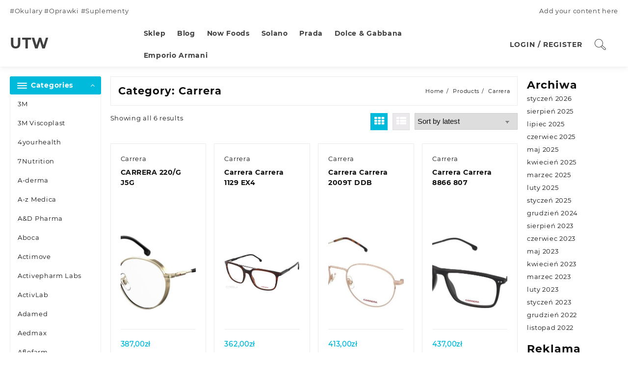

--- FILE ---
content_type: text/html; charset=UTF-8
request_url: https://utw-zlotow.pl/kategoria-produktu/carrera/
body_size: 44369
content:
<!DOCTYPE html>
<html lang="pl-PL">
<head>
	<meta charset="UTF-8">
	<meta name="viewport" content="width=device-width, initial-scale=1">
	<meta name="theme-color" content="#fff" />
	<link rel="profile" href="http://gmpg.org/xfn/11">
		<title>Carrera &#8211; UTW</title>
<meta name='robots' content='max-image-preview:large' />
<link rel="alternate" type="application/rss+xml" title="UTW &raquo; Kanał z wpisami" href="https://utw-zlotow.pl/feed/" />
<link rel="alternate" type="application/rss+xml" title="UTW &raquo; Kanał z komentarzami" href="https://utw-zlotow.pl/comments/feed/" />
<link rel="alternate" type="application/rss+xml" title="Kanał UTW &raquo; Carrera Category" href="https://utw-zlotow.pl/kategoria-produktu/carrera/feed/" />
<style id='wp-img-auto-sizes-contain-inline-css' type='text/css'>
img:is([sizes=auto i],[sizes^="auto," i]){contain-intrinsic-size:3000px 1500px}
/*# sourceURL=wp-img-auto-sizes-contain-inline-css */
</style>
<style id='wp-emoji-styles-inline-css' type='text/css'>

	img.wp-smiley, img.emoji {
		display: inline !important;
		border: none !important;
		box-shadow: none !important;
		height: 1em !important;
		width: 1em !important;
		margin: 0 0.07em !important;
		vertical-align: -0.1em !important;
		background: none !important;
		padding: 0 !important;
	}
/*# sourceURL=wp-emoji-styles-inline-css */
</style>
<style id='wp-block-library-inline-css' type='text/css'>
:root{--wp-block-synced-color:#7a00df;--wp-block-synced-color--rgb:122,0,223;--wp-bound-block-color:var(--wp-block-synced-color);--wp-editor-canvas-background:#ddd;--wp-admin-theme-color:#007cba;--wp-admin-theme-color--rgb:0,124,186;--wp-admin-theme-color-darker-10:#006ba1;--wp-admin-theme-color-darker-10--rgb:0,107,160.5;--wp-admin-theme-color-darker-20:#005a87;--wp-admin-theme-color-darker-20--rgb:0,90,135;--wp-admin-border-width-focus:2px}@media (min-resolution:192dpi){:root{--wp-admin-border-width-focus:1.5px}}.wp-element-button{cursor:pointer}:root .has-very-light-gray-background-color{background-color:#eee}:root .has-very-dark-gray-background-color{background-color:#313131}:root .has-very-light-gray-color{color:#eee}:root .has-very-dark-gray-color{color:#313131}:root .has-vivid-green-cyan-to-vivid-cyan-blue-gradient-background{background:linear-gradient(135deg,#00d084,#0693e3)}:root .has-purple-crush-gradient-background{background:linear-gradient(135deg,#34e2e4,#4721fb 50%,#ab1dfe)}:root .has-hazy-dawn-gradient-background{background:linear-gradient(135deg,#faaca8,#dad0ec)}:root .has-subdued-olive-gradient-background{background:linear-gradient(135deg,#fafae1,#67a671)}:root .has-atomic-cream-gradient-background{background:linear-gradient(135deg,#fdd79a,#004a59)}:root .has-nightshade-gradient-background{background:linear-gradient(135deg,#330968,#31cdcf)}:root .has-midnight-gradient-background{background:linear-gradient(135deg,#020381,#2874fc)}:root{--wp--preset--font-size--normal:16px;--wp--preset--font-size--huge:42px}.has-regular-font-size{font-size:1em}.has-larger-font-size{font-size:2.625em}.has-normal-font-size{font-size:var(--wp--preset--font-size--normal)}.has-huge-font-size{font-size:var(--wp--preset--font-size--huge)}.has-text-align-center{text-align:center}.has-text-align-left{text-align:left}.has-text-align-right{text-align:right}.has-fit-text{white-space:nowrap!important}#end-resizable-editor-section{display:none}.aligncenter{clear:both}.items-justified-left{justify-content:flex-start}.items-justified-center{justify-content:center}.items-justified-right{justify-content:flex-end}.items-justified-space-between{justify-content:space-between}.screen-reader-text{border:0;clip-path:inset(50%);height:1px;margin:-1px;overflow:hidden;padding:0;position:absolute;width:1px;word-wrap:normal!important}.screen-reader-text:focus{background-color:#ddd;clip-path:none;color:#444;display:block;font-size:1em;height:auto;left:5px;line-height:normal;padding:15px 23px 14px;text-decoration:none;top:5px;width:auto;z-index:100000}html :where(.has-border-color){border-style:solid}html :where([style*=border-top-color]){border-top-style:solid}html :where([style*=border-right-color]){border-right-style:solid}html :where([style*=border-bottom-color]){border-bottom-style:solid}html :where([style*=border-left-color]){border-left-style:solid}html :where([style*=border-width]){border-style:solid}html :where([style*=border-top-width]){border-top-style:solid}html :where([style*=border-right-width]){border-right-style:solid}html :where([style*=border-bottom-width]){border-bottom-style:solid}html :where([style*=border-left-width]){border-left-style:solid}html :where(img[class*=wp-image-]){height:auto;max-width:100%}:where(figure){margin:0 0 1em}html :where(.is-position-sticky){--wp-admin--admin-bar--position-offset:var(--wp-admin--admin-bar--height,0px)}@media screen and (max-width:600px){html :where(.is-position-sticky){--wp-admin--admin-bar--position-offset:0px}}

/*# sourceURL=wp-block-library-inline-css */
</style><style id='wp-block-archives-inline-css' type='text/css'>
.wp-block-archives{box-sizing:border-box}.wp-block-archives-dropdown label{display:block}
/*# sourceURL=https://utw-zlotow.pl/wp-includes/blocks/archives/style.min.css */
</style>
<style id='wp-block-heading-inline-css' type='text/css'>
h1:where(.wp-block-heading).has-background,h2:where(.wp-block-heading).has-background,h3:where(.wp-block-heading).has-background,h4:where(.wp-block-heading).has-background,h5:where(.wp-block-heading).has-background,h6:where(.wp-block-heading).has-background{padding:1.25em 2.375em}h1.has-text-align-left[style*=writing-mode]:where([style*=vertical-lr]),h1.has-text-align-right[style*=writing-mode]:where([style*=vertical-rl]),h2.has-text-align-left[style*=writing-mode]:where([style*=vertical-lr]),h2.has-text-align-right[style*=writing-mode]:where([style*=vertical-rl]),h3.has-text-align-left[style*=writing-mode]:where([style*=vertical-lr]),h3.has-text-align-right[style*=writing-mode]:where([style*=vertical-rl]),h4.has-text-align-left[style*=writing-mode]:where([style*=vertical-lr]),h4.has-text-align-right[style*=writing-mode]:where([style*=vertical-rl]),h5.has-text-align-left[style*=writing-mode]:where([style*=vertical-lr]),h5.has-text-align-right[style*=writing-mode]:where([style*=vertical-rl]),h6.has-text-align-left[style*=writing-mode]:where([style*=vertical-lr]),h6.has-text-align-right[style*=writing-mode]:where([style*=vertical-rl]){rotate:180deg}
/*# sourceURL=https://utw-zlotow.pl/wp-includes/blocks/heading/style.min.css */
</style>
<style id='wp-block-group-inline-css' type='text/css'>
.wp-block-group{box-sizing:border-box}:where(.wp-block-group.wp-block-group-is-layout-constrained){position:relative}
/*# sourceURL=https://utw-zlotow.pl/wp-includes/blocks/group/style.min.css */
</style>
<style id='wp-block-group-theme-inline-css' type='text/css'>
:where(.wp-block-group.has-background){padding:1.25em 2.375em}
/*# sourceURL=https://utw-zlotow.pl/wp-includes/blocks/group/theme.min.css */
</style>
<style id='global-styles-inline-css' type='text/css'>
:root{--wp--preset--aspect-ratio--square: 1;--wp--preset--aspect-ratio--4-3: 4/3;--wp--preset--aspect-ratio--3-4: 3/4;--wp--preset--aspect-ratio--3-2: 3/2;--wp--preset--aspect-ratio--2-3: 2/3;--wp--preset--aspect-ratio--16-9: 16/9;--wp--preset--aspect-ratio--9-16: 9/16;--wp--preset--color--black: #000000;--wp--preset--color--cyan-bluish-gray: #abb8c3;--wp--preset--color--white: #ffffff;--wp--preset--color--pale-pink: #f78da7;--wp--preset--color--vivid-red: #cf2e2e;--wp--preset--color--luminous-vivid-orange: #ff6900;--wp--preset--color--luminous-vivid-amber: #fcb900;--wp--preset--color--light-green-cyan: #7bdcb5;--wp--preset--color--vivid-green-cyan: #00d084;--wp--preset--color--pale-cyan-blue: #8ed1fc;--wp--preset--color--vivid-cyan-blue: #0693e3;--wp--preset--color--vivid-purple: #9b51e0;--wp--preset--gradient--vivid-cyan-blue-to-vivid-purple: linear-gradient(135deg,rgb(6,147,227) 0%,rgb(155,81,224) 100%);--wp--preset--gradient--light-green-cyan-to-vivid-green-cyan: linear-gradient(135deg,rgb(122,220,180) 0%,rgb(0,208,130) 100%);--wp--preset--gradient--luminous-vivid-amber-to-luminous-vivid-orange: linear-gradient(135deg,rgb(252,185,0) 0%,rgb(255,105,0) 100%);--wp--preset--gradient--luminous-vivid-orange-to-vivid-red: linear-gradient(135deg,rgb(255,105,0) 0%,rgb(207,46,46) 100%);--wp--preset--gradient--very-light-gray-to-cyan-bluish-gray: linear-gradient(135deg,rgb(238,238,238) 0%,rgb(169,184,195) 100%);--wp--preset--gradient--cool-to-warm-spectrum: linear-gradient(135deg,rgb(74,234,220) 0%,rgb(151,120,209) 20%,rgb(207,42,186) 40%,rgb(238,44,130) 60%,rgb(251,105,98) 80%,rgb(254,248,76) 100%);--wp--preset--gradient--blush-light-purple: linear-gradient(135deg,rgb(255,206,236) 0%,rgb(152,150,240) 100%);--wp--preset--gradient--blush-bordeaux: linear-gradient(135deg,rgb(254,205,165) 0%,rgb(254,45,45) 50%,rgb(107,0,62) 100%);--wp--preset--gradient--luminous-dusk: linear-gradient(135deg,rgb(255,203,112) 0%,rgb(199,81,192) 50%,rgb(65,88,208) 100%);--wp--preset--gradient--pale-ocean: linear-gradient(135deg,rgb(255,245,203) 0%,rgb(182,227,212) 50%,rgb(51,167,181) 100%);--wp--preset--gradient--electric-grass: linear-gradient(135deg,rgb(202,248,128) 0%,rgb(113,206,126) 100%);--wp--preset--gradient--midnight: linear-gradient(135deg,rgb(2,3,129) 0%,rgb(40,116,252) 100%);--wp--preset--font-size--small: 13px;--wp--preset--font-size--medium: 20px;--wp--preset--font-size--large: 36px;--wp--preset--font-size--x-large: 42px;--wp--preset--spacing--20: 0.44rem;--wp--preset--spacing--30: 0.67rem;--wp--preset--spacing--40: 1rem;--wp--preset--spacing--50: 1.5rem;--wp--preset--spacing--60: 2.25rem;--wp--preset--spacing--70: 3.38rem;--wp--preset--spacing--80: 5.06rem;--wp--preset--shadow--natural: 6px 6px 9px rgba(0, 0, 0, 0.2);--wp--preset--shadow--deep: 12px 12px 50px rgba(0, 0, 0, 0.4);--wp--preset--shadow--sharp: 6px 6px 0px rgba(0, 0, 0, 0.2);--wp--preset--shadow--outlined: 6px 6px 0px -3px rgb(255, 255, 255), 6px 6px rgb(0, 0, 0);--wp--preset--shadow--crisp: 6px 6px 0px rgb(0, 0, 0);}:where(.is-layout-flex){gap: 0.5em;}:where(.is-layout-grid){gap: 0.5em;}body .is-layout-flex{display: flex;}.is-layout-flex{flex-wrap: wrap;align-items: center;}.is-layout-flex > :is(*, div){margin: 0;}body .is-layout-grid{display: grid;}.is-layout-grid > :is(*, div){margin: 0;}:where(.wp-block-columns.is-layout-flex){gap: 2em;}:where(.wp-block-columns.is-layout-grid){gap: 2em;}:where(.wp-block-post-template.is-layout-flex){gap: 1.25em;}:where(.wp-block-post-template.is-layout-grid){gap: 1.25em;}.has-black-color{color: var(--wp--preset--color--black) !important;}.has-cyan-bluish-gray-color{color: var(--wp--preset--color--cyan-bluish-gray) !important;}.has-white-color{color: var(--wp--preset--color--white) !important;}.has-pale-pink-color{color: var(--wp--preset--color--pale-pink) !important;}.has-vivid-red-color{color: var(--wp--preset--color--vivid-red) !important;}.has-luminous-vivid-orange-color{color: var(--wp--preset--color--luminous-vivid-orange) !important;}.has-luminous-vivid-amber-color{color: var(--wp--preset--color--luminous-vivid-amber) !important;}.has-light-green-cyan-color{color: var(--wp--preset--color--light-green-cyan) !important;}.has-vivid-green-cyan-color{color: var(--wp--preset--color--vivid-green-cyan) !important;}.has-pale-cyan-blue-color{color: var(--wp--preset--color--pale-cyan-blue) !important;}.has-vivid-cyan-blue-color{color: var(--wp--preset--color--vivid-cyan-blue) !important;}.has-vivid-purple-color{color: var(--wp--preset--color--vivid-purple) !important;}.has-black-background-color{background-color: var(--wp--preset--color--black) !important;}.has-cyan-bluish-gray-background-color{background-color: var(--wp--preset--color--cyan-bluish-gray) !important;}.has-white-background-color{background-color: var(--wp--preset--color--white) !important;}.has-pale-pink-background-color{background-color: var(--wp--preset--color--pale-pink) !important;}.has-vivid-red-background-color{background-color: var(--wp--preset--color--vivid-red) !important;}.has-luminous-vivid-orange-background-color{background-color: var(--wp--preset--color--luminous-vivid-orange) !important;}.has-luminous-vivid-amber-background-color{background-color: var(--wp--preset--color--luminous-vivid-amber) !important;}.has-light-green-cyan-background-color{background-color: var(--wp--preset--color--light-green-cyan) !important;}.has-vivid-green-cyan-background-color{background-color: var(--wp--preset--color--vivid-green-cyan) !important;}.has-pale-cyan-blue-background-color{background-color: var(--wp--preset--color--pale-cyan-blue) !important;}.has-vivid-cyan-blue-background-color{background-color: var(--wp--preset--color--vivid-cyan-blue) !important;}.has-vivid-purple-background-color{background-color: var(--wp--preset--color--vivid-purple) !important;}.has-black-border-color{border-color: var(--wp--preset--color--black) !important;}.has-cyan-bluish-gray-border-color{border-color: var(--wp--preset--color--cyan-bluish-gray) !important;}.has-white-border-color{border-color: var(--wp--preset--color--white) !important;}.has-pale-pink-border-color{border-color: var(--wp--preset--color--pale-pink) !important;}.has-vivid-red-border-color{border-color: var(--wp--preset--color--vivid-red) !important;}.has-luminous-vivid-orange-border-color{border-color: var(--wp--preset--color--luminous-vivid-orange) !important;}.has-luminous-vivid-amber-border-color{border-color: var(--wp--preset--color--luminous-vivid-amber) !important;}.has-light-green-cyan-border-color{border-color: var(--wp--preset--color--light-green-cyan) !important;}.has-vivid-green-cyan-border-color{border-color: var(--wp--preset--color--vivid-green-cyan) !important;}.has-pale-cyan-blue-border-color{border-color: var(--wp--preset--color--pale-cyan-blue) !important;}.has-vivid-cyan-blue-border-color{border-color: var(--wp--preset--color--vivid-cyan-blue) !important;}.has-vivid-purple-border-color{border-color: var(--wp--preset--color--vivid-purple) !important;}.has-vivid-cyan-blue-to-vivid-purple-gradient-background{background: var(--wp--preset--gradient--vivid-cyan-blue-to-vivid-purple) !important;}.has-light-green-cyan-to-vivid-green-cyan-gradient-background{background: var(--wp--preset--gradient--light-green-cyan-to-vivid-green-cyan) !important;}.has-luminous-vivid-amber-to-luminous-vivid-orange-gradient-background{background: var(--wp--preset--gradient--luminous-vivid-amber-to-luminous-vivid-orange) !important;}.has-luminous-vivid-orange-to-vivid-red-gradient-background{background: var(--wp--preset--gradient--luminous-vivid-orange-to-vivid-red) !important;}.has-very-light-gray-to-cyan-bluish-gray-gradient-background{background: var(--wp--preset--gradient--very-light-gray-to-cyan-bluish-gray) !important;}.has-cool-to-warm-spectrum-gradient-background{background: var(--wp--preset--gradient--cool-to-warm-spectrum) !important;}.has-blush-light-purple-gradient-background{background: var(--wp--preset--gradient--blush-light-purple) !important;}.has-blush-bordeaux-gradient-background{background: var(--wp--preset--gradient--blush-bordeaux) !important;}.has-luminous-dusk-gradient-background{background: var(--wp--preset--gradient--luminous-dusk) !important;}.has-pale-ocean-gradient-background{background: var(--wp--preset--gradient--pale-ocean) !important;}.has-electric-grass-gradient-background{background: var(--wp--preset--gradient--electric-grass) !important;}.has-midnight-gradient-background{background: var(--wp--preset--gradient--midnight) !important;}.has-small-font-size{font-size: var(--wp--preset--font-size--small) !important;}.has-medium-font-size{font-size: var(--wp--preset--font-size--medium) !important;}.has-large-font-size{font-size: var(--wp--preset--font-size--large) !important;}.has-x-large-font-size{font-size: var(--wp--preset--font-size--x-large) !important;}
/*# sourceURL=global-styles-inline-css */
</style>

<style id='classic-theme-styles-inline-css' type='text/css'>
/*! This file is auto-generated */
.wp-block-button__link{color:#fff;background-color:#32373c;border-radius:9999px;box-shadow:none;text-decoration:none;padding:calc(.667em + 2px) calc(1.333em + 2px);font-size:1.125em}.wp-block-file__button{background:#32373c;color:#fff;text-decoration:none}
/*# sourceURL=/wp-includes/css/classic-themes.min.css */
</style>
<link rel='stylesheet' id='woocommerce-layout-css' href='https://utw-zlotow.pl/wp-content/plugins/woocommerce/assets/css/woocommerce-layout.css?ver=6.4.1' type='text/css' media='all' />
<link rel='stylesheet' id='woocommerce-smallscreen-css' href='https://utw-zlotow.pl/wp-content/plugins/woocommerce/assets/css/woocommerce-smallscreen.css?ver=6.4.1' type='text/css' media='only screen and (max-width: 768px)' />
<link rel='stylesheet' id='woocommerce-general-css' href='https://utw-zlotow.pl/wp-content/plugins/woocommerce/assets/css/woocommerce.css?ver=6.4.1' type='text/css' media='all' />
<style id='woocommerce-inline-inline-css' type='text/css'>
.woocommerce form .form-row .required { visibility: visible; }
/*# sourceURL=woocommerce-inline-inline-css */
</style>
<link rel='stylesheet' id='font-awesome-css' href='https://utw-zlotow.pl/wp-content/themes/royal-shop/third-party/fonts/font-awesome/css/font-awesome.css?ver=1.0.0' type='text/css' media='all' />
<link rel='stylesheet' id='th-icon-css' href='https://utw-zlotow.pl/wp-content/themes/royal-shop/third-party/fonts/th-icon/style.css?ver=1.0.0' type='text/css' media='all' />
<link rel='stylesheet' id='animate-css' href='https://utw-zlotow.pl/wp-content/themes/royal-shop/css/animate.css?ver=1.0.0' type='text/css' media='all' />
<link rel='stylesheet' id='royal-shop-menu-css' href='https://utw-zlotow.pl/wp-content/themes/royal-shop/css/royal-shop-menu.css?ver=1.0.0' type='text/css' media='all' />
<link rel='stylesheet' id='royal-shop-style-css' href='https://utw-zlotow.pl/wp-content/themes/royal-shop/style.css?ver=1.0.0' type='text/css' media='all' />
<style id='royal-shop-style-inline-css' type='text/css'>
.top-header{border-bottom-color:#fff}.top-footer,body.royal-shop-dark .top-footer{border-bottom-color:#fff;
                  border-top-color:#fff}.below-footer,body.royal-shop-dark .below-footer{border-top-color:#fff}a:hover, .royal-shop-menu li a:hover, .royal-shop-menu .current-menu-item a,.sider.overcenter .sider-inner ul.royal-shop-menu .current-menu-item a,.sticky-header-col2 .royal-shop-menu li a:hover,.woocommerce .wzta-woo-product-list .price,.wzta-compare .compare-button a:hover,.wzta-product .yith-wcwl-wishlistexistsbrowse.show:before, .wzta-product .yith-wcwl-wishlistaddedbrowse.show:before,.woocommerce ul.products li.product.wzta-woo-product-list .price,.summary .yith-wcwl-add-to-wishlist.show .add_to_wishlist::before, .summary .yith-wcwl-add-to-wishlist .yith-wcwl-wishlistaddedbrowse.show a::before, .summary .yith-wcwl-add-to-wishlist .yith-wcwl-wishlistexistsbrowse.show a::before,.woocommerce .entry-summary a.compare.button.added:before,.header-icon a:hover,.wzta-related-links .nav-links a:hover,.woocommerce .wzta-list-view ul.products li.product.wzta-woo-product-list .price,.woocommerce .woocommerce-error .button, .woocommerce .woocommerce-info .button, .woocommerce .woocommerce-message .button,.wzta-wishlist a:hover, .wzta-compare a:hover,.wzta-quik a:hover,.woocommerce ul.cart_list li .woocommerce-Price-amount, .woocommerce ul.product_list_widget li .woocommerce-Price-amount,.royal-shop-load-more button,.page-contact .leadform-show-form label,.wzta-contact-col .fa,.summary .yith-wcwl-add-to-wishlist .add_to_wishlist:hover:before, .summary .yith-wcwl-add-to-wishlist .yith-wcwl-wishlistaddedbrowse a::before, .summary .yith-wcwl-add-to-wishlist .yith-wcwl-wishlistexistsbrowse a::before,.wzta-hlight-icon,.wzta-product .yith-wcwl-wishlistexistsbrowse:before,.woocommerce .entry-summary a.compare.button:hover:before,.wzta-slide-button,.sider.overcenter .sider-inner ul.royal-shop-menu li a:hover,.yith-wcwl-wishlistaddedbrowse:before,.sticky-header .wzta-icon .cart-icon a.cart-contents,.menu-close-btn:hover,.tagcloud a:hover,.wzta-single-product-summary-wrap a[data-title='Add to wishlist']:hover,
.wzta-single-product-summary-wrap a[data-title='Browse wishlist']:hover,
.woocommerce .wzta-single-product-summary-wrap a.compare.button:hover,.mobile-nav-tabs li a.active,.wzta-hglt-icon,.woosw-btn:hover,.woosw-added:before,.wooscp-btn:hover{color:#00badb}.toggle-cat-wrap,#search-button,.wzta-icon .cart-icon,.single_add_to_cart_button.button.alt, .woocommerce #respond input#submit.alt, .woocommerce a.button.alt, .woocommerce button.button.alt, .woocommerce input.button.alt, .woocommerce #respond input#submit, .woocommerce button.button, .woocommerce input.button,.cat-list a:after, .wzta-tags-wrapper a:hover,.btn-main-header,.page-contact .leadform-show-form input[type='submit'],.woocommerce .widget_price_filter .royal-shop-widget-content .ui-slider .ui-slider-range,
.woocommerce .widget_price_filter .royal-shop-widget-content .ui-slider .ui-slider-handle,.entry-content form.post-password-form input[type='submit'],
.header-support-icon,
.count-item,.nav-links .page-numbers.current, .nav-links .page-numbers:hover,.woocommerce .wzta-woo-product-list span.onsale,.woocommerce .return-to-shop a.button,.widget_product_search [type='submit']:hover,.comment-form .form-submit [type='submit'],.royal-shop-slide-post .owl-nav button.owl-prev:hover, .royal-shop-slide-post .owl-nav button.owl-next:hover,body.royal-shop-dark .royal-shop-slide-post .owl-nav button.owl-prev:hover, body.royal-shop-dark .royal-shop-slide-post .owl-nav button.owl-next:hover,.cart-close-btn:hover:before, .cart-close-btn:hover:after,.menu-close-btn:hover:before,.menu-close-btn:hover:after,.ribbon-btn,.slider-content-caption a,.widget.wzta-about-me a.read-more{background:#00badb}
  .open-cart p.buttons a:hover,
  .woocommerce #respond input#submit.alt:hover, .woocommerce a.button.alt:hover, .woocommerce button.button.alt:hover, .woocommerce input.button.alt:hover, .woocommerce #respond input#submit:hover, .woocommerce button.button:hover, .woocommerce input.button:hover,.wzta-slide .owl-nav button.owl-prev:hover, .wzta-slide .owl-nav button.owl-next:hover,.wzta-list-grid-switcher a.selected, .wzta-list-grid-switcher a:hover,.woocommerce .woocommerce-error .button:hover, .woocommerce .woocommerce-info .button:hover, .woocommerce .woocommerce-message .button:hover,#searchform [type='submit']:hover,article.wzta-post-article .wzta-readmore.button,.royal-shop-load-more button:hover,.woocommerce nav.woocommerce-pagination ul li a:focus, .woocommerce nav.woocommerce-pagination ul li a:hover, .woocommerce nav.woocommerce-pagination ul li span.current,.wzta-top2-slide.owl-carousel .owl-nav button:hover,.product-slide-widget .owl-carousel .owl-nav button:hover, .wzta-slide.wzta-brand .owl-nav button:hover,.wzta-testimonial .owl-carousel .owl-nav button.owl-prev:hover,.wzta-testimonial .owl-carousel .owl-nav button.owl-next:hover,body.royal-shop-dark .wzta-slide .owl-nav button.owl-prev:hover,body.royal-shop-dark .wzta-slide .owl-nav button.owl-next:hover,.woosw-copy-btn input{background-color:#00badb;} 
  .open-cart p.buttons a:hover,.royal-shop-slide-post .owl-nav button.owl-prev:hover, .royal-shop-slide-post .owl-nav button.owl-next:hover,body .woocommerce-tabs .tabs li a::before,.wzta-list-grid-switcher a.selected, .wzta-list-grid-switcher a:hover,.woocommerce .woocommerce-error .button, .woocommerce .woocommerce-info .button, .woocommerce .woocommerce-message .button,#searchform [type='submit']:hover,.royal-shop-load-more button,.wzta-top2-slide.owl-carousel .owl-nav button:hover,.product-slide-widget .owl-carousel .owl-nav button:hover, .wzta-slide.wzta-brand .owl-nav button:hover,.page-contact .leadform-show-form input[type='submit'],.widget_product_search [type='submit']:hover,.wzta-slide .owl-nav button.owl-prev:hover,.wzta-slide .owl-nav button.owl-next:hover,body.royal-shop-dark .wzta-slide.owl-carousel .owl-nav button.owl-prev:hover, body.royal-shop-dark .wzta-slide.owl-carousel .owl-nav button.owl-next:hover,body.royal-shop-dark .royal-shop-slide-post .owl-nav button.owl-prev:hover, body.royal-shop-dark .royal-shop-slide-post .owl-nav button.owl-next:hover,.wzta-testimonial .owl-carousel .owl-nav button.owl-prev:hover,.wzta-testimonial .owl-carousel .owl-nav button.owl-next:hover,.wzta-title .title:after, .widget-title > span:after,.wzta-product-list-section .wzta-list:hover,
.wzta-product-tab-list-section .wzta-list:hover{border-color:#00badb} .loader {
    border-right: 4px solid #00badb;
    border-bottom: 4px solid #00badb;
    border-left: 4px solid #00badb;}
    .site-title span a:hover,.main-header-bar .header-icon a:hover,.woocommerce div.product p.price, .woocommerce div.product span.price,body.royal-shop-dark .royal-shop-menu .current-menu-item a,body.royal-shop-dark .sider.overcenter .sider-inner ul.royal-shop-menu .current-menu-item a,body.royal-shop-dark .sider.overcenter .sider-inner ul.royal-shop-menu li a:hover{color:#00badb}.woocommerce .wzta-product-hover > a,
    .woocommerce .wzta-product-hover > a:after,#alm-quick-view-modal .alm-qv-image-slider .flex-control-paging li a.flex-active{background:#00badb!important}body,.woocommerce-error, .woocommerce-info, .woocommerce-message {color: }.site-title span a,.sprt-tel b,.widget.woocommerce .widget-title, .open-widget-content .widget-title, .widget-title,.wzta-title .title,.wzta-hglt-box h6,h2.wzta-post-title a, h1.wzta-post-title ,#reply-title,h4.author-header,.page-head h1,.woocommerce div.product .product_title, section.related.products h2, section.upsells.products h2, .woocommerce #reviews #comments h2,.woocommerce table.shop_table thead th, .cart-subtotal, .order-total,.cross-sells h2, .cart_totals h2,.woocommerce-billing-fields h3,.page-head h1 a{color: }a,#royal-shop-above-menu.royal-shop-menu > li > a{color:} a:hover,#royal-shop-above-menu.royal-shop-menu > li > a:hover,#royal-shop-above-menu.royal-shop-menu li a:hover{color:}.royal_shop_overlayloader{background-color:#9c9c9}.top-header:before{background:}.top-header{background-image:url();
   }.site-title span a{color:} .site-title span a:hover{color:} .site-description p{color:}
    .main-header{color:}
    .main-header a,.header-icon a{color:}.menu-toggle .icon-bar{background:} header{ box-shadow: 0 .125rem .3rem -.0625rem rgba(0,0,0,.03),0 .275rem .75rem -.0625rem rgba(0,0,0,.06)!important;} 
    .wzta-product-hover{
      background: #fff;
    }
    #move-to-top{background:;color:}
/*# sourceURL=royal-shop-style-inline-css */
</style>
<link rel='stylesheet' id='dashicons-css' href='https://utw-zlotow.pl/wp-includes/css/dashicons.min.css?ver=6.9' type='text/css' media='all' />
<link rel='stylesheet' id='royal-shop-quick-view-css' href='https://utw-zlotow.pl/wp-content/themes/royal-shop/inc/woocommerce/quick-view/css/quick-view.css?ver=6.9' type='text/css' media='all' />
<script type="text/javascript" src="https://utw-zlotow.pl/wp-includes/js/jquery/jquery.min.js?ver=3.7.1" id="jquery-core-js"></script>
<script type="text/javascript" src="https://utw-zlotow.pl/wp-includes/js/jquery/jquery-migrate.min.js?ver=3.4.1" id="jquery-migrate-js"></script>
<link rel="https://api.w.org/" href="https://utw-zlotow.pl/wp-json/" /><link rel="alternate" title="JSON" type="application/json" href="https://utw-zlotow.pl/wp-json/wp/v2/product_cat/99" /><link rel="EditURI" type="application/rsd+xml" title="RSD" href="https://utw-zlotow.pl/xmlrpc.php?rsd" />
<meta name="generator" content="WordPress 6.9" />
<meta name="generator" content="WooCommerce 6.4.1" />
	<noscript><style>.woocommerce-product-gallery{ opacity: 1 !important; }</style></noscript>
			<style type="text/css" id="wp-custom-css">
			.woocommerce ul.products li.product a img {
    height: 230px;
    object-fit: contain;
}

.woocommerce ul.products li.product .woocommerce-loop-product__title {
    height: 90px;
    overflow: hidden;
}		</style>
		</head>
<body class="archive tax-product_cat term-carrera term-99 wp-embed-responsive wp-theme-royal-shop theme-royal-shop woocommerce woocommerce-page woocommerce-no-js royal-shop-light">
		

<div id="page" class="royal-shop-site">
	<header>
		<a class="skip-link screen-reader-text" href="#content">Skip to content</a>
		 
        <!-- sticky header -->
		 
<div class="top-header">
      <div class="container">
      	            <div class="top-header-bar thnk-col-2">
          <div class="top-header-col1"> 
          	<div class='content-html'>
  #Okulary #Oprawki #Suplementy</div>
          </div>
          <div class="top-header-col2">
          	<div class='content-html'>
  Add your content here</div>
          </div>
        </div> 
              <!-- end top-header-bar -->
   </div>
</div>
 
		<!-- end top-header -->
        <div class="main-header mhdrfive none left  ">

  <div class="wzta-search-wrapper">
        <div class="wzta-search-inner">
          <div class="container">
                            <button class="wzta-search-close">&#10005;</button>
          </div>
      </div>
  </div>
  <div class="container">
   <div class="desktop-main-header">
				<div class="main-header-bar thnk-col-3">
                    <div class="main-header-col1">
            <span class="logo-content">
                	<div class="wzta-logo">
                </div>
   <div class="site-title"><span>
  <a href="https://utw-zlotow.pl/" rel="home">UTW</a>
</span>
</div>
 
          </span>
          </div>

           <div class="main-header-col2">
              <nav>
        <!-- Menu Toggle btn-->
        <div class="menu-toggle">
            <button type="button" class="menu-btn" id="menu-btn">
                <div class="btn">
                   <i class="th-icon th-icon-TextEditor-Icons-01"></i>
               </div>
                <span class="icon-text">Menu</span>
            </button>
        </div>
        <div class="main  royal-shop-menu-hide left">
        <div class="sider-inner">
          <ul id="royal-shop-menu" class="royal-shop-menu" data-menu-style=horizontal><li id="menu-item-9069" class="menu-item menu-item-type-post_type menu-item-object-page menu-item-home menu-item-9069"><a href="https://utw-zlotow.pl/"><span class="royal-shop-menu-link">Sklep</span></a></li>
<li id="menu-item-9070" class="menu-item menu-item-type-post_type menu-item-object-page menu-item-9070"><a href="https://utw-zlotow.pl/blog/"><span class="royal-shop-menu-link">Blog</span></a></li>
<li id="menu-item-9071" class="menu-item menu-item-type-taxonomy menu-item-object-product_cat menu-item-9071"><a href="https://utw-zlotow.pl/kategoria-produktu/now-foods/"><span class="royal-shop-menu-link">Now Foods</span></a></li>
<li id="menu-item-9072" class="menu-item menu-item-type-taxonomy menu-item-object-product_cat menu-item-9072"><a href="https://utw-zlotow.pl/kategoria-produktu/solano/"><span class="royal-shop-menu-link">Solano</span></a></li>
<li id="menu-item-9073" class="menu-item menu-item-type-taxonomy menu-item-object-product_cat menu-item-9073"><a href="https://utw-zlotow.pl/kategoria-produktu/prada/"><span class="royal-shop-menu-link">Prada</span></a></li>
<li id="menu-item-9074" class="menu-item menu-item-type-taxonomy menu-item-object-product_cat menu-item-9074"><a href="https://utw-zlotow.pl/kategoria-produktu/dolce-gabbana/"><span class="royal-shop-menu-link">Dolce &amp; Gabbana</span></a></li>
<li id="menu-item-9075" class="menu-item menu-item-type-taxonomy menu-item-object-product_cat menu-item-9075"><a href="https://utw-zlotow.pl/kategoria-produktu/emporio-armani/"><span class="royal-shop-menu-link">Emporio Armani</span></a></li>
</ul>        </div>
        </div>
        </nav>
          </div>

           <div class="main-header-col3">
            <div class="wzta-icon-market">
            <div class="header-icon">
     <span><a href="https://utw-zlotow.pl/moje-konto/"><span>LOGIN / REGISTER</span></a></span>            <a href="" class="wzta-search"><i class="th-icon th-icon-vector-search"></i></a>
       
</div>
 
            <div class="cart-icon">
                                    <div class="cart-icon" > 
                                                      </div>
                            </div>
          </div>
        
        </div>

        
				</div> <!-- end main-header-bar -->
			

    </div> <!-- desktop bar -->

     <div class="responsive-main-header">
          <div class="main-header-bar thnk-col-3">
            <div class="main-header-col1">
            <span class="logo-content">
                	<div class="wzta-logo">
                </div>
   <div class="site-title"><span>
  <a href="https://utw-zlotow.pl/" rel="home">UTW</a>
</span>
</div>
 
          </span>
          </div>

           <div class="main-header-col2">
                         
<div id='search-box' class="wow thmkfadeInDown" data-wow-duration="1s">
<form action='https://utw-zlotow.pl/' id='search-form' class="woocommerce-product-search" method='get' target='_top'>
   <input id='search-text' name='s' placeholder='Search for Product' class="form-control search-autocomplete" value='' type='text' title='Search for:' />
   <div class="vert-brd" ></div>
   <select  name='product_cat' id='product_cat' class='something'>
	<option value='0' selected='selected'>All Category</option>
	<option class="level-0" value="ca-mi">Ca-Mi</option>
	<option class="level-0" value="oakley">Oakley</option>
	<option class="level-0" value="bioderma">Bioderma</option>
	<option class="level-0" value="giorgio-armani">Giorgio Armani</option>
	<option class="level-0" value="3m-viscoplast">3M Viscoplast</option>
	<option class="level-0" value="vogue">Vogue</option>
	<option class="level-0" value="phytopharm">Phytopharm</option>
	<option class="level-0" value="armedical">ARmedical</option>
	<option class="level-0" value="gal">gal</option>
	<option class="level-0" value="verco">Verco</option>
	<option class="level-0" value="now-foods">Now Foods</option>
	<option class="level-0" value="antar">Antar</option>
	<option class="level-0" value="pharmacia">Pharmacia</option>
	<option class="level-0" value="solano">Solano</option>
	<option class="level-0" value="avet-pharma">Avet Pharma</option>
	<option class="level-0" value="sanitas">Sanitas</option>
	<option class="level-0" value="sfd">SFD</option>
	<option class="level-0" value="prada">Prada</option>
	<option class="level-0" value="bvlgari">Bvlgari</option>
	<option class="level-0" value="olimp">Olimp</option>
	<option class="level-0" value="herbamedicus">Herbamedicus</option>
	<option class="level-0" value="solgar">Solgar</option>
	<option class="level-0" value="swanson">Swanson</option>
	<option class="level-0" value="rodenstock">Rodenstock</option>
	<option class="level-0" value="bonimed">Bonimed</option>
	<option class="level-0" value="emporio-armani">Emporio Armani</option>
	<option class="level-0" value="oleofarm">Oleofarm</option>
	<option class="level-0" value="intec">Intec</option>
	<option class="level-0" value="jarrow">Jarrow</option>
	<option class="level-0" value="tommy-hilfiger">Tommy Hilfiger</option>
	<option class="level-0" value="new-nordic">New Nordic</option>
	<option class="level-0" value="starpharma">Starpharma</option>
	<option class="level-0" value="dior">Dior</option>
	<option class="level-0" value="reh4mat">Reh4Mat</option>
	<option class="level-0" value="pharmovit">Pharmovit</option>
	<option class="level-0" value="medverita">Medverita</option>
	<option class="level-0" value="natur-planet">Natur Planet</option>
	<option class="level-0" value="tech-med">Tech-Med</option>
	<option class="level-0" value="alg-pharma">Alg Pharma</option>
	<option class="level-0" value="michael-kors">Michael Kors</option>
	<option class="level-0" value="reha-fund">Reha Fund</option>
	<option class="level-0" value="jzo">Jzo</option>
	<option class="level-0" value="diagnosis">Diagnosis</option>
	<option class="level-0" value="oliver-peoples">Oliver Peoples</option>
	<option class="level-0" value="usp-zdrowie">USP Zdrowie</option>
	<option class="level-0" value="oromed">Oromed</option>
	<option class="level-0" value="bsi">BSI</option>
	<option class="level-0" value="solinea">Solinea</option>
	<option class="level-0" value="ray-ban">Ray Ban</option>
	<option class="level-0" value="multiprosti">Multiprosti</option>
	<option class="level-0" value="myvita">MyVita</option>
	<option class="level-0" value="microlife">Microlife</option>
	<option class="level-0" value="sunoptic">Sunoptic</option>
	<option class="level-0" value="laboratoires-thea">Laboratoires Thea</option>
	<option class="level-0" value="unia">Unia</option>
	<option class="level-0" value="omega-pharma">Omega Pharma</option>
	<option class="level-0" value="boiron">Boiron</option>
	<option class="level-0" value="medica-herbs">Medica Herbs</option>
	<option class="level-0" value="philips">Philips</option>
	<option class="level-0" value="doctors-best">Doctor&#8217;s Best</option>
	<option class="level-0" value="nepentes-pharma">Nepentes Pharma</option>
	<option class="level-0" value="zf-polpharma-s-a">ZF Polpharma S.A.</option>
	<option class="level-0" value="pharmabest">Pharmabest</option>
	<option class="level-0" value="vermeiren">Vermeiren</option>
	<option class="level-0" value="sandoz">Sandoz</option>
	<option class="level-0" value="silhouette">Silhouette</option>
	<option class="level-0" value="bayer">Bayer</option>
	<option class="level-0" value="hempking">Hempking</option>
	<option class="level-0" value="galderma">Galderma</option>
	<option class="level-0" value="grupa-adamed">Grupa Adamed</option>
	<option class="level-0" value="ewopharma">EWOPHARMA</option>
	<option class="level-0" value="lapuan-kankurit">Lapuan Kankurit</option>
	<option class="level-0" value="polo-ralph-lauren">Polo Ralph Lauren</option>
	<option class="level-0" value="kenay-a-g">Kenay A.G.</option>
	<option class="level-0" value="gucci">Gucci</option>
	<option class="level-0" value="hasco-lek">Hasco-Lek</option>
	<option class="level-0" value="aflofarm">Aflofarm</option>
	<option class="level-0" value="uni-phar">Uni-Phar</option>
	<option class="level-0" value="dolce-gabbana">Dolce &amp; Gabbana</option>
	<option class="level-0" value="nordic-naturals">Nordic Naturals</option>
	<option class="level-0" value="gorvita">Gorvita</option>
	<option class="level-0" value="herbapol">Herbapol</option>
	<option class="level-0" value="carrera">Carrera</option>
	<option class="level-0" value="ursapharm">Ursapharm</option>
	<option class="level-0" value="queisser-pharma">Queisser Pharma</option>
	<option class="level-0" value="sun-farm">Sun-Farm</option>
	<option class="level-0" value="3m">3M</option>
	<option class="level-0" value="aurovitas">Aurovitas</option>
	<option class="level-0" value="orkla-care">Orkla Care</option>
	<option class="level-0" value="horien">Horien</option>
	<option class="level-0" value="colfarm">Colfarm</option>
	<option class="level-0" value="persol">Persol</option>
	<option class="level-0" value="sanofi-aventis">Sanofi-Aventis</option>
	<option class="level-0" value="ethifarm">Ethifarm</option>
	<option class="level-0" value="singularis">Singularis</option>
	<option class="level-0" value="olimp-labs">Olimp Labs</option>
	<option class="level-0" value="salvum">Salvum</option>
	<option class="level-0" value="yango">Yango</option>
	<option class="level-0" value="versace">Versace</option>
	<option class="level-0" value="bausch-health-poland">Bausch Health Poland</option>
	<option class="level-0" value="merck">Merck</option>
	<option class="level-0" value="perrigo">Perrigo</option>
	<option class="level-0" value="gsk">GSK</option>
	<option class="level-0" value="medel">Medel</option>
	<option class="level-0" value="tadar">Tadar</option>
	<option class="level-0" value="qpharma">Qpharma</option>
	<option class="level-0" value="exs">EXS</option>
	<option class="level-0" value="roche">Roche</option>
	<option class="level-0" value="genactiv">Genactiv</option>
	<option class="level-0" value="garden-pharm">Garden Pharm</option>
	<option class="level-0" value="inny">Inny</option>
	<option class="level-0" value="alvogen">Alvogen</option>
	<option class="level-0" value="genexo">Genexo</option>
	<option class="level-0" value="sesderma">SesDerma</option>
	<option class="level-0" value="finclub">Finclub</option>
	<option class="level-0" value="skotan">Skotan</option>
	<option class="level-0" value="pharmaceris">Pharmaceris</option>
	<option class="level-0" value="avene">Avene</option>
	<option class="level-0" value="polfarmex">Polfarmex</option>
	<option class="level-0" value="cooper-vision">Cooper Vision</option>
	<option class="level-0" value="adamed">Adamed</option>
	<option class="level-0" value="mylan-epd">MYLAN EPD</option>
	<option class="level-0" value="heel">Heel</option>
	<option class="level-0" value="vitis-pharma">Vitis Pharma</option>
	<option class="level-0" value="hydrex">Hydrex</option>
	<option class="level-0" value="recordati">Recordati</option>
	<option class="level-0" value="hartmann">Hartmann</option>
	<option class="level-0" value="puromedica">Puromedica</option>
	<option class="level-0" value="la-roche-posay">La Roche-Posay</option>
	<option class="level-0" value="vitammy">Vitammy</option>
	<option class="level-0" value="herbal-pharmaceuticals">Herbal Pharmaceuticals</option>
	<option class="level-0" value="meyra">Meyra</option>
	<option class="level-0" value="johnson-johnson">Johnson &amp; Johnson</option>
	<option class="level-0" value="laboratoires-gilbert">Laboratoires Gilbert</option>
	<option class="level-0" value="medicaline">Medicaline</option>
	<option class="level-0" value="dr-jacobs">Dr Jacob&#8217;S</option>
	<option class="level-0" value="wish">Wish</option>
	<option class="level-0" value="nord-farm">Nord Farm</option>
	<option class="level-0" value="flos">Flos</option>
	<option class="level-0" value="burberry">Burberry</option>
	<option class="level-0" value="aboca">Aboca</option>
	<option class="level-0" value="thorne">Thorne</option>
	<option class="level-0" value="alcon">Alcon</option>
	<option class="level-0" value="pempa">Pempa</option>
	<option class="level-0" value="braun">Braun</option>
	<option class="level-0" value="natura-wita">Natura Wita</option>
	<option class="level-0" value="nurofen-reckitt-benckiser">Nurofen Reckitt Benckiser</option>
	<option class="level-0" value="colway">Colway</option>
	<option class="level-0" value="medivon">Medivon</option>
	<option class="level-0" value="rossmax">Rossmax</option>
	<option class="level-0" value="smart-pharma">Smart Pharma</option>
	<option class="level-0" value="laboratoria-natury">Laboratoria Natury</option>
	<option class="level-0" value="vichy">Vichy</option>
	<option class="level-0" value="a-derma">A-derma</option>
	<option class="level-0" value="laboratories-besins-international">Laboratories Besins International</option>
	<option class="level-0" value="medfuture">Medfuture</option>
	<option class="level-0" value="mito-pharma">Mito Pharma</option>
	<option class="level-0" value="noris-pharma-ag">Noris Pharma AG</option>
	<option class="level-0" value="synoptis">Synoptis</option>
	<option class="level-0" value="seboradin">Seboradin</option>
	<option class="level-0" value="holbex">HOLBEX</option>
	<option class="level-0" value="meda">Meda</option>
	<option class="level-0" value="dar-natury">Dar Natury</option>
	<option class="level-0" value="etja">Etja</option>
	<option class="level-0" value="intenson">Intenson</option>
	<option class="level-0" value="bnature">b&#8217;nature</option>
	<option class="level-0" value="dermedic">Dermedic</option>
	<option class="level-0" value="tactica-pharmaceuticals">Tactica Pharmaceuticals</option>
	<option class="level-0" value="kinesio">Kinesio</option>
	<option class="level-0" value="nycomed">Nycomed</option>
	<option class="level-0" value="bodymax">Bodymax</option>
	<option class="level-0" value="profarm">Profarm</option>
	<option class="level-0" value="sew-med-medical">Sew-Med Medical</option>
	<option class="level-0" value="ducray">Ducray</option>
	<option class="level-0" value="christian-lacroix">Christian Lacroix</option>
	<option class="level-0" value="bio-profil">Bio-profil</option>
	<option class="level-0" value="heine">Heine</option>
	<option class="level-0" value="4yourhealth">4yourhealth</option>
	<option class="level-0" value="trulife">Trulife</option>
	<option class="level-0" value="nuxe">Nuxe</option>
	<option class="level-0" value="novascon">Novascon</option>
	<option class="level-0" value="hand-prod">Hand-Prod</option>
	<option class="level-0" value="ziaja">Ziaja</option>
	<option class="level-0" value="duolife">DuoLife</option>
	<option class="level-0" value="aura-herbals">Aura Herbals</option>
	<option class="level-0" value="ralph-lauren">Ralph Lauren</option>
	<option class="level-0" value="gima">Gima</option>
	<option class="level-0" value="teva">TEVA</option>
	<option class="level-0" value="mrm">MRM</option>
	<option class="level-0" value="beurer">Beurer</option>
	<option class="level-0" value="aries">Aries</option>
	<option class="level-0" value="activlab">ActivLab</option>
	<option class="level-0" value="virdepol">Virdepol</option>
	<option class="level-0" value="farm-vix">Farm-Vix</option>
	<option class="level-0" value="timago">Timago</option>
	<option class="level-0" value="svr">SVR</option>
	<option class="level-0" value="bionorica">Bionorica</option>
	<option class="level-0" value="med-plus">Med Plus</option>
	<option class="level-0" value="guess">Guess</option>
	<option class="level-0" value="siroscan">Siroscan</option>
	<option class="level-0" value="soho">Soho</option>
	<option class="level-0" value="medicprogress">Medicprogress</option>
	<option class="level-0" value="philips-respironics">Philips Respironics</option>
	<option class="level-0" value="bausch-lomb">Bausch &amp; Lomb</option>
	<option class="level-0" value="mollers">Mollers</option>
	<option class="level-0" value="labor">Labor</option>
	<option class="level-0" value="ossur">Ossur</option>
	<option class="level-0" value="dragon">Dragon</option>
	<option class="level-0" value="berlin-chemie">Berlin Chemie</option>
	<option class="level-0" value="health-labs-care">Health Labs Care</option>
	<option class="level-0" value="pani-teresa">Pani Teresa</option>
	<option class="level-0" value="calivita">CaliVita</option>
	<option class="level-0" value="starlife">Starlife</option>
	<option class="level-0" value="polski-lek">Polski Lek</option>
	<option class="level-0" value="domowa-apteczka">Domowa Apteczka</option>
	<option class="level-0" value="biogened">Biogened</option>
	<option class="level-0" value="nanga">Nanga</option>
	<option class="level-0" value="neox">Neox</option>
	<option class="level-0" value="remedium">Remedium</option>
	<option class="level-0" value="astron">Astron</option>
	<option class="level-0" value="medi">Medi</option>
	<option class="level-0" value="tena">TENA</option>
	<option class="level-0" value="salveo">Salveo</option>
	<option class="level-0" value="promedix">ProMedix</option>
	<option class="level-0" value="bioliq">Bioliq</option>
	<option class="level-0" value="ypsomed">Ypsomed</option>
	<option class="level-0" value="hexanova">Hexanova</option>
	<option class="level-0" value="biofer">Biofer</option>
	<option class="level-0" value="stada">STADA</option>
	<option class="level-0" value="diabetyk24">Diabetyk24</option>
	<option class="level-0" value="hanoju">Hanoju</option>
	<option class="level-0" value="strepsils-reckitt-benckiser">Strepsils Reckitt Benckiser</option>
	<option class="level-0" value="valentis">Valentis</option>
	<option class="level-0" value="pileje">Pileje</option>
	<option class="level-0" value="natvita">NatVita</option>
	<option class="level-0" value="formeds">Formeds</option>
	<option class="level-0" value="natur-produkt-zdrovit">Natur Produkt Zdrovit</option>
	<option class="level-0" value="xenico-pharma">Xenico Pharma</option>
	<option class="level-0" value="mdh">MDH</option>
	<option class="level-0" value="apotex">Apotex</option>
	<option class="level-0" value="sanprobi">Sanprobi</option>
	<option class="level-0" value="phyto">Phyto</option>
	<option class="level-0" value="solherbs">SOLHERBS</option>
	<option class="level-0" value="ad-pharma">A&amp;D Pharma</option>
	<option class="level-0" value="wittchen">Wittchen</option>
	<option class="level-0" value="omron">Omron</option>
	<option class="level-0" value="klimuszko">Klimuszko</option>
	<option class="level-0" value="aliness">Aliness</option>
	<option class="level-0" value="jfrey">JFRey</option>
	<option class="level-0" value="ekamedica">Ekamedica</option>
	<option class="level-0" value="magnapharm">MagnaPharm</option>
	<option class="level-0" value="alfa-wassermann">Alfa Wassermann</option>
	<option class="level-0" value="natures-sunshine">Nature&#8217;s Sunshine</option>
	<option class="level-0" value="oppo">Oppo</option>
	<option class="level-0" value="orifarm">Orifarm</option>
	<option class="level-0" value="unimil">Unimil</option>
	<option class="level-0" value="synoptis-pharma">Synoptis Pharma</option>
	<option class="level-0" value="galena">Galena</option>
	<option class="level-0" value="ostrovit">Ostrovit</option>
	<option class="level-0" value="biofarm">Biofarm</option>
	<option class="level-0" value="elanda">Elanda</option>
	<option class="level-0" value="kk-herbal-poland">K&amp;K Herbal Poland</option>
	<option class="level-0" value="nutricia">Nutricia</option>
	<option class="level-0" value="elantis-pharma">Elantis Pharma</option>
	<option class="level-0" value="cannabigold">CannabiGold</option>
	<option class="level-0" value="flimsy">FLIMSY</option>
	<option class="level-0" value="forfarm">Forfarm</option>
	<option class="level-0" value="gedeon-richter">Gedeon Richter</option>
	<option class="level-0" value="elissa">Elissa</option>
	<option class="level-0" value="natures-aid">Natures Aid</option>
	<option class="level-0" value="medisana">Medisana</option>
	<option class="level-0" value="lr">LR</option>
	<option class="level-0" value="herbapol-poznan-s-a">Herbapol Poznań S.A.</option>
	<option class="level-0" value="celine">Celine</option>
	<option class="level-0" value="farmina">Farmina</option>
	<option class="level-0" value="alter-medica">Alter Medica</option>
	<option class="level-0" value="noble-health">Noble Health</option>
	<option class="level-0" value="7nutrition">7Nutrition</option>
	<option class="level-0" value="visanto">Visanto</option>
	<option class="level-0" value="tynor">Tynor</option>
	<option class="level-0" value="twins-tek">Twins Tek</option>
	<option class="level-0" value="lek-am">LEK-AM</option>
	<option class="level-0" value="esberitox">Esberitox</option>
	<option class="level-0" value="axellus">Axellus</option>
	<option class="level-0" value="veera">Veera</option>
	<option class="level-0" value="regis">Regis</option>
	<option class="level-0" value="dr-alcheo">Dr Alcheo</option>
	<option class="level-0" value="tecnimed">Tecnimed</option>
	<option class="level-0" value="silesian-pharma">Silesian Pharma</option>
	<option class="level-0" value="biooil">BIOOIL</option>
	<option class="level-0" value="essenz">Essenz</option>
	<option class="level-0" value="angelini">Angelini</option>
	<option class="level-0" value="geratherm">Geratherm</option>
	<option class="level-0" value="centuria">Centuria</option>
	<option class="level-0" value="pharmacy-laboratoires">Pharmacy Laboratoires</option>
	<option class="level-0" value="hepatica">Hepatica</option>
	<option class="level-0" value="pic">PIC</option>
	<option class="level-0" value="kombinat-konopny">Kombinat konopny</option>
	<option class="level-0" value="premicanna">Premicanna</option>
	<option class="level-0" value="procter-gamble">Procter &amp; Gamble</option>
	<option class="level-0" value="dmg-drugs-minerals-and-generics">Dmg Drugs Minerals And Generics</option>
	<option class="level-0" value="m-c-m-klosterfrau-healthcare">M.C.M. Klosterfrau Healthcare</option>
	<option class="level-0" value="pharma-nord">Pharma Nord</option>
	<option class="level-0" value="tullo">Tullo</option>
	<option class="level-0" value="invent-farm">Invent Farm</option>
	<option class="level-0" value="lab-innothera">Lab. Innothera</option>
	<option class="level-0" value="herbalmed">Herbalmed</option>
	<option class="level-0" value="amara">Amara</option>
	<option class="level-0" value="ihealth">iHealth</option>
	<option class="level-0" value="cambridge-diagnostics">Cambridge Diagnostics</option>
	<option class="level-0" value="thuasne">Thuasne</option>
	<option class="level-0" value="dr-irena-eris">Dr Irena Eris</option>
	<option class="level-0" value="pasante">Pasante</option>
	<option class="level-0" value="vitafarm">Vitafarm</option>
	<option class="level-0" value="encann">Encann</option>
	<option class="level-0" value="panawit">Panawit</option>
	<option class="level-0" value="biocodex">Biocodex</option>
	<option class="level-0" value="htl">HTL</option>
	<option class="level-0" value="gemi">Gemi</option>
	<option class="level-0" value="living-food">Living Food</option>
	<option class="level-0" value="fendi">Fendi</option>
	<option class="level-0" value="reutter">Reutter</option>
	<option class="level-0" value="remifemin">Remifemin</option>
	<option class="level-0" value="sequoia">Sequoia</option>
	<option class="level-0" value="magic-care">Magic Care</option>
	<option class="level-0" value="labofarm">Labofarm</option>
	<option class="level-0" value="solca">Solca</option>
	<option class="level-0" value="sigvaris">Sigvaris</option>
	<option class="level-0" value="riester">Riester</option>
	<option class="level-0" value="nat-vita">Nat Vita</option>
	<option class="level-0" value="forever-living">Forever Living</option>
	<option class="level-0" value="ascolip">Ascolip</option>
	<option class="level-0" value="donjoy">DonJoy</option>
	<option class="level-0" value="reckitt-benckiser">Reckitt Benckiser</option>
	<option class="level-0" value="egis">Egis</option>
	<option class="level-0" value="marinex-international">Marinex International</option>
	<option class="level-0" value="lab-one">Lab One</option>
	<option class="level-0" value="polska-roza">Polska Róża</option>
	<option class="level-0" value="bio-medical-pharma">Bio Medical Pharma</option>
	<option class="level-0" value="allnutrition">Allnutrition</option>
	<option class="level-0" value="nelfarma">Nelfarma</option>
	<option class="level-0" value="ibss-biomed">IBSS Biomed</option>
	<option class="level-0" value="diochi">Diochi</option>
	<option class="level-0" value="esperanza">Esperanza</option>
	<option class="level-0" value="diather">Diather</option>
	<option class="level-0" value="physiogel">Physiogel</option>
	<option class="level-0" value="establo-pharma">Establo Pharma</option>
	<option class="level-0" value="lallemand-sas">Lallemand Sas</option>
	<option class="level-0" value="puritans-pride">Puritan&#8217;S Pride</option>
	<option class="level-0" value="durex">Durex</option>
	<option class="level-0" value="mcneil">Mcneil</option>
	<option class="level-0" value="ekspres-apteczny">Ekspres Apteczny</option>
	<option class="level-0" value="thermofocus">Thermofocus</option>
	<option class="level-0" value="nami">Nami</option>
	<option class="level-0" value="seni">Seni</option>
	<option class="level-0" value="sanbios">Sanbios</option>
	<option class="level-0" value="fresubin">Fresubin</option>
	<option class="level-0" value="cheplapharm">Cheplapharm</option>
	<option class="level-0" value="dorsim">Dorsim</option>
	<option class="level-0" value="natrol">Natrol</option>
	<option class="level-0" value="himalaya">Himalaya</option>
	<option class="level-0" value="urgo">Urgo</option>
	<option class="level-0" value="nutridome">Nutridome</option>
	<option class="level-0" value="genoscope">Genoscope</option>
	<option class="level-0" value="proness">Proness</option>
	<option class="level-0" value="terranova">Terranova</option>
	<option class="level-0" value="progress-labs">Progress Labs</option>
	<option class="level-0" value="dacom-pharma">Dacom Pharma</option>
	<option class="level-0" value="tzmo">Tzmo</option>
	<option class="level-0" value="qmed">Qmed</option>
	<option class="level-0" value="durex-reckitt-benckiser">Durex Reckitt Benckiser</option>
	<option class="level-0" value="ht-medical-technology">HT Medical Technology</option>
	<option class="level-0" value="mega-herba">Mega-Herba</option>
	<option class="level-0" value="yucca">Yucca</option>
	<option class="level-0" value="farmapol">Farmapol</option>
	<option class="level-0" value="coel">Coel</option>
	<option class="level-0" value="flaem-nuova">Flaem Nuova</option>
	<option class="level-0" value="dermena-pharmena">Dermena Pharmena</option>
	<option class="level-0" value="avec-pharma">Avec Pharma</option>
	<option class="level-0" value="select">Select</option>
	<option class="level-0" value="naturell">Naturell</option>
	<option class="level-0" value="jentschura">Jentschura</option>
	<option class="level-0" value="schulke">Schulke</option>
	<option class="level-0" value="vom-pullach-hof">Vom Pullach Hof</option>
	<option class="level-0" value="medisfarm">Medisfarm</option>
	<option class="level-0" value="curetape">CureTape</option>
	<option class="level-0" value="mylan">Mylan</option>
	<option class="level-0" value="prolab">ProLab</option>
	<option class="level-0" value="viridian">Viridian</option>
	<option class="level-0" value="anne-marii">Anne Marii</option>
	<option class="level-0" value="pluspharma">Pluspharma</option>
	<option class="level-0" value="unipharm-holdings">UNIPHARM HOLDINGS</option>
	<option class="level-0" value="mueller">Mueller</option>
	<option class="level-0" value="elixir">Elixir</option>
	<option class="level-0" value="salus-international">SALUS INTERNATIONAL</option>
	<option class="level-0" value="a-z-medica">A-z Medica</option>
	<option class="level-0" value="polmex">Polmex</option>
	<option class="level-0" value="skladzik-zdrowia">Składzik Zdrowia</option>
	<option class="level-0" value="nexon-pharma">Nexon Pharma</option>
	<option class="level-0" value="dr-retter">Dr Retter</option>
	<option class="level-0" value="sanity">Sanity</option>
	<option class="level-0" value="biolit">Biolit</option>
	<option class="level-0" value="warchem">Warchem</option>
	<option class="level-0" value="aristo-pharma">Aristo Pharma</option>
	<option class="level-0" value="nutropharma">Nutropharma</option>
	<option class="level-0" value="uns">UNS</option>
	<option class="level-0" value="menicon">Menicon</option>
	<option class="level-0" value="ziololek">Ziołolek</option>
	<option class="level-0" value="litozin">Litozin</option>
	<option class="level-0" value="ziaja-med">Ziaja Med</option>
	<option class="level-0" value="vitabalans">Vitabalans</option>
	<option class="level-0" value="biovico">Biovico</option>
	<option class="level-0" value="hetaida">HeTaiDa</option>
	<option class="level-0" value="instytut-wlokien-naturalnnych">Instytut Włókien Naturalnnych</option>
	<option class="level-0" value="little-doctor">Little Doctor</option>
	<option class="level-0" value="farma-derma">Farma-Derma</option>
	<option class="level-0" value="mobilex">Mobilex</option>
	<option class="level-0" value="omnibus">Omnibus</option>
	<option class="level-0" value="nestle-polska">Nestle Polska</option>
	<option class="level-0" value="glenmark">Glenmark</option>
	<option class="level-0" value="doctor-life">Doctor Life</option>
	<option class="level-0" value="guardian">Guardian</option>
	<option class="level-0" value="dexcom">Dexcom</option>
	<option class="level-0" value="cerko">Cerko</option>
	<option class="level-0" value="curtis-healt">Curtis Healt</option>
	<option class="level-0" value="alfa-intel">Alfa Intel</option>
	<option class="level-0" value="jimmy-choo">Jimmy Choo</option>
	<option class="level-0" value="holistic">Holistic</option>
	<option class="level-0" value="lbiotica">L&#8217;biotica</option>
	<option class="level-0" value="artsana">Artsana</option>
	<option class="level-0" value="helpmedi">HelpMedi</option>
	<option class="level-0" value="bioton">Bioton</option>
	<option class="level-0" value="chloe">Chloe</option>
	<option class="level-0" value="vicks">Vicks</option>
	<option class="level-0" value="haxe">Haxe</option>
	<option class="level-0" value="croma-pharma">Croma Pharma</option>
	<option class="level-0" value="mercator-medical">Mercator Medical</option>
	<option class="level-0" value="physalis">Physalis</option>
	<option class="level-0" value="medimes">Medimes</option>
	<option class="level-0" value="vitadiet">Vitadiet</option>
	<option class="level-0" value="uriage">Uriage</option>
	<option class="level-0" value="hartington">Hartington</option>
	<option class="level-0" value="thea-polska">Thea Polska</option>
	<option class="level-0" value="real-pharm">Real Pharm</option>
	<option class="level-0" value="actimove">Actimove</option>
	<option class="level-0" value="kenay">Kenay</option>
	<option class="level-0" value="thea">Thea</option>
	<option class="level-0" value="biovitalium">Biovitalium</option>
	<option class="level-0" value="seeking-health">Seeking Health</option>
	<option class="level-0" value="pansoral">Pansoral</option>
	<option class="level-0" value="medana-pharma-s-a">Medana Pharma S.A.</option>
	<option class="level-0" value="soul-farm">Soul Farm</option>
	<option class="level-0" value="virde">Virde</option>
	<option class="level-0" value="pro-activ">Pro Activ</option>
	<option class="level-0" value="cerutin">Cerutin</option>
	<option class="level-0" value="tago-mago">Tago Mago</option>
	<option class="level-0" value="sulphur-zdroj">Sulphur Zdrój</option>
	<option class="level-0" value="bioxon">Bioxon</option>
	<option class="level-0" value="sziols">Sziols</option>
	<option class="level-0" value="sebamed">Sebamed</option>
	<option class="level-0" value="langsteiner">Langsteiner</option>
	<option class="level-0" value="laborell">Laborell</option>
	<option class="level-0" value="chicco">Chicco</option>
	<option class="level-0" value="milapharm">Milapharm</option>
	<option class="level-0" value="medical">Medical</option>
	<option class="level-0" value="betteryou">BetterYou</option>
	<option class="level-0" value="trb-chemedica-poland-sp-z-o-o">TRB CHEMEDICA POLAND SP. Z O.O.</option>
	<option class="level-0" value="activepharm-labs">Activepharm Labs</option>
	<option class="level-0" value="eljot-lab">Eljot Lab.</option>
	<option class="level-0" value="trec">Trec</option>
	<option class="level-0" value="karma">Karma</option>
	<option class="level-0" value="bongmi">Bongmi</option>
	<option class="level-0" value="vedim">VEDIM</option>
	<option class="level-0" value="dr-gerhard-mann">Dr. Gerhard Mann</option>
	<option class="level-0" value="dr-vita">Dr Vita</option>
	<option class="level-0" value="oceanic">Oceanic</option>
	<option class="level-0" value="nissei">Nissei</option>
	<option class="level-0" value="vitamed">Vitamed</option>
	<option class="level-0" value="dr-rath">Dr Rath</option>
	<option class="level-0" value="tom-ford">Tom Ford</option>
	<option class="level-0" value="dr-mercola">Dr Mercola</option>
	<option class="level-0" value="miralex">Miralex</option>
	<option class="level-0" value="energy">Energy</option>
	<option class="level-0" value="krka">Krka</option>
	<option class="level-0" value="aston">Aston</option>
	<option class="level-0" value="padma">Padma</option>
	<option class="level-0" value="novama">Novama</option>
	<option class="level-0" value="albert">Albert</option>
	<option class="level-0" value="merz">Merz</option>
	<option class="level-0" value="invex-remedies">Invex Remedies</option>
	<option class="level-0" value="life-extension">Life Extension</option>
	<option class="level-0" value="halier">Halier</option>
	<option class="level-0" value="vivio">Vivio</option>
	<option class="level-0" value="pds-care">PDS CARE</option>
	<option class="level-0" value="estheticpharma">Estheticpharma</option>
	<option class="level-0" value="herbaya">Herbaya</option>
	<option class="level-0" value="kade">Kade</option>
	<option class="level-0" value="elfarma">Elfarma</option>
	<option class="level-0" value="veganicity">Veganicity</option>
	<option class="level-0" value="endoca">Endoca</option>
	<option class="level-0" value="solpharm">Solpharm</option>
	<option class="level-0" value="dary-natury">Dary Natury</option>
	<option class="level-0" value="fresenius-kabi">Fresenius Kabi</option>
	<option class="level-0" value="zarys">Zarys</option>
	<option class="level-0" value="kej">Kej</option>
	<option class="level-0" value="symphar">Symphar</option>
	<option class="level-0" value="gess">Gess</option>
	<option class="level-0" value="universal">Universal</option>
	<option class="level-0" value="rayovac">Rayovac</option>
	<option class="level-0" value="ana-hickmann">Ana Hickmann</option>
	<option class="level-0" value="madson">Madson</option>
	<option class="level-0" value="genzyme">Genzyme</option>
	<option class="level-0" value="hollandbarett">Holland&amp;Barett</option>
	<option class="level-0" value="vitapol-farm">Vitapol Farm</option>
	<option class="level-0" value="havena">Havena</option>
	<option class="level-0" value="s-lab">S-Lab</option>
	<option class="level-0" value="lefrosch-pu-h-p">Lefrosch Pu-H-P</option>
	<option class="level-0" value="aziende">Aziende</option>
	<option class="level-0" value="stanlab">Stanlab</option>
	<option class="level-0" value="hi-tech-medical">Hi-Tech Medical</option>
	<option class="level-0" value="cintamani">Cintamani</option>
	<option class="level-0" value="synteza">Synteza</option>
	<option class="level-0" value="nerr-pharma">NERR Pharma</option>
	<option class="level-0" value="jelfa">Jelfa</option>
	<option class="level-0" value="sunrise-medical">Sunrise Medical</option>
	<option class="level-0" value="evimax-vega">Evimax Vega</option>
	<option class="level-0" value="pfizer">Pfizer</option>
	<option class="level-0" value="cerave">Cerave</option>
	<option class="level-0" value="skoczylas">Skoczylas</option>
	<option class="level-0" value="petit-drill">Petit Drill</option>
	<option class="level-0" value="imed">Imed</option>
	<option class="level-0" value="bartpol">Bartpol</option>
	<option class="level-0" value="gardenpharm">Gardenpharm</option>
	<option class="level-0" value="sanum">Sanum</option>
	<option class="level-0" value="naturday">Naturday</option>
	<option class="level-0" value="salus">Salus</option>
	<option class="level-0" value="asepta">Asepta</option>
	<option class="level-0" value="hermz">Hermz</option>
	<option class="level-0" value="ranbaxy">Ranbaxy</option>
	<option class="level-0" value="filofarm">Filofarm</option>
	<option class="level-0" value="tolpa">Tołpa</option>
	<option class="level-0" value="dikang">Dikang</option>
	<option class="level-0" value="forte-pharma">Forte Pharma</option>
	<option class="level-0" value="diet-food">Diet Food</option>
	<option class="level-0" value="rea-tape">REA TAPE</option>
	<option class="level-0" value="asta-medica">Asta Medica</option>
	<option class="level-0" value="aurea-pharma">Aurea Pharma</option>
	<option class="level-0" value="apteo">Apteo</option>
	<option class="level-0" value="anika-therapeutics">Anika Therapeutics</option>
	<option class="level-0" value="espefa">Espefa</option>
	<option class="level-0" value="aram">Aram</option>
	<option class="level-0" value="pukka">Pukka</option>
	<option class="level-0" value="alphamed">AlphaMed</option>
	<option class="level-0" value="varia">Varia</option>
	<option class="level-0" value="dr-gaja">Dr Gaja</option>
	<option class="level-0" value="medner">Medner</option>
	<option class="level-0" value="aedmax">Aedmax</option>
	<option class="level-0" value="nature-solution">Nature Solution</option>
	<option class="level-0" value="barc-pasieka">Barć Pasieka</option>
	<option class="level-0" value="palacio">Palacio</option>
	<option class="level-0" value="oilatum">Oilatum</option>
	<option class="level-0" value="media-tech">Media-Tech</option>
	<option class="level-0" value="fushi">Fushi</option>
	<option class="level-0" value="aqant">Aqant</option>
	<option class="level-0" value="kolo">Koło</option>
	<option class="level-0" value="paramedica">Paramedica</option>
	<option class="level-0" value="twojcel">TwójCel</option>
	<option class="level-0" value="nordic-immotech">Nordic Immotech</option>
	<option class="level-0" value="marcmed">Marcmed</option>
	<option class="level-0" value="biokonopia">Biokonopia</option>
	<option class="level-0" value="tiens">Tiens</option>
	<option class="level-0" value="kk">K&amp;K</option>
	<option class="level-0" value="vorel">Vorel</option>
	<option class="level-0" value="menarini">Menarini</option>
	<option class="level-0" value="krotex">Krotex</option>
	<option class="level-0" value="med-patent">Med Patent</option>
	<option class="level-0" value="imdk-medical">IMDK Medical</option>
	<option class="level-0" value="narine">Narine</option>
	<option class="level-0" value="multicarein">MultiCareIn</option>
	<option class="level-0" value="jumper">Jumper</option>
	<option class="level-0" value="dentinox">Dentinox</option>
	<option class="level-0" value="naluconcept">NaluConcept</option>
	<option class="level-0" value="smith-nephew">Smith &amp; Nephew</option>
	<option class="level-0" value="agnex">Agnex</option>
	<option class="level-0" value="becton-dickinson">Becton Dickinson</option>
	<option class="level-0" value="reig-jofre">REIG JOFRE</option>
	<option class="level-0" value="mesoestetic">Mesoestetic</option>
	<option class="level-0" value="pharm-supply">Pharm Supply</option>
	<option class="level-0" value="alto-pharma">Alto Pharma</option>
	<option class="level-0" value="agu-baby">Agu Baby</option>
	<option class="level-0" value="shuster">Shuster</option>
	<option class="level-0" value="aspen">Aspen</option>
	<option class="level-0" value="givenchy">Givenchy</option>
	<option class="level-0" value="hexal">Hexal</option>
	<option class="level-0" value="niquitin">Niquitin</option>
	<option class="level-0" value="elena">Elena</option>
	<option class="level-0" value="laboratorium-galenowe">Laboratorium Galenowe</option>
	<option class="level-0" value="vitamax">Vitamax</option>
	<option class="level-0" value="furla">Furla</option>
	<option class="level-0" value="everest-ayurweda">Everest Ayurweda</option>
	<option class="level-0" value="nomino-healthcare">Nomino Healthcare</option>
	<option class="level-0" value="pliva">Pliva</option>
	<option class="level-0" value="filorga">Filorga</option>
	<option class="level-0" value="tiger">Tiger</option>
	<option class="level-0" value="master-pharm">Master Pharm</option>
	<option class="level-0" value="fehn">Fehn</option>
	<option class="level-0" value="boehringer-ingelheim">Boehringer Ingelheim</option>
	<option class="level-0" value="klink">Klink</option>
	<option class="level-0" value="novonordisk">Novonordisk</option>
	<option class="level-0" value="inwent-herbs">Inwent Herbs</option>
	<option class="level-0" value="cersanit">Cersanit</option>
	<option class="level-0" value="paso">Paso</option>
	<option class="level-0" value="biogarden">Biogarden</option>
	<option class="level-0" value="janssen">Janssen</option>
	<option class="level-0" value="alpa">Alpa</option>
	<option class="level-0" value="p-p-u-h-natko">P.P.U.H.Natko</option>
	<option class="level-0" value="herbarium-sw-franciszka">Herbarium św. Franciszka</option>
	<option class="level-0" value="hildegard">Hildegard</option>
	<option class="level-0" value="orkla-health">Orkla Health</option>
	<option class="level-0" value="innogio">InnoGio</option>
	<option class="level-0" value="bio-active">Bio Active</option>
	<option class="level-0" value="laubr">Laubr</option>
	<option class="level-0" value="hugo-boss">Hugo Boss</option>
	<option class="level-0" value="fortis-pharmaceutical">Fortis Pharmaceutical</option>
	<option class="level-0" value="joalis">Joalis</option>
	<option class="level-0" value="alpen-pharma">Alpen Pharma</option>
	<option class="level-0" value="bioniche">Bioniche</option>
	<option class="level-0" value="axfarm">Axfarm</option>
	<option class="level-0" value="sanct-bernhard">Sanct Bernhard</option>
	<option class="level-0" value="biovena">Biovena</option>
	<option class="level-0" value="wingman">Wingman</option>
	<option class="level-0" value="jjw">JJW</option>
	<option class="level-0" value="trudell-medical-international">Trudell Medical International</option>
	<option class="level-0" value="pharmaselect">Pharmaselect</option>
	<option class="level-0" value="garden-of-life">Garden of Life</option>
	<option class="level-0" value="foods-by-ann">Foods by Ann</option>
	<option class="level-0" value="nes-pharma">Nes Pharma</option>
	<option class="level-0" value="woerwag-pharma">Woerwag Pharma</option>
	<option class="level-0" value="herbaland">HerbaLand</option>
	<option class="level-0" value="madaus">Madaus</option>
	<option class="level-0" value="targroch">Targroch</option>
	<option class="level-0" value="boson-biotech">Boson Biotech</option>
	<option class="level-0" value="mcdavid">McDavid</option>
	<option class="level-0" value="ferro">Ferro</option>
	<option class="level-0" value="medcalm">Medcalm</option>
	<option class="level-0" value="pari">Pari</option>
	<option class="level-0" value="biogeneza">Biogeneza</option>
	<option class="level-0" value="healthy-origins">Healthy Origins</option>
	<option class="level-0" value="grinday">Grinday</option>
	<option class="level-0" value="zojo">Zojo</option>
	<option class="level-0" value="lab-galenowe-olsztyn">Lab.Galenowe Olsztyn</option>
	<option class="level-0" value="flopharma">Flopharma</option>
	<option class="level-0" value="scitec">Scitec</option>
	<option class="level-0" value="thera-band">Thera-Band</option>
	<option class="level-0" value="omega">Omega</option>
</select>
                        <button id='search-button' value="Submit" type='submit'>                     
                          <i class="fa fa-search" aria-hidden="true"></i>
                        </button>
                        <input type="hidden" name="post_type" value="product" />
                       </form>
 </div>                    
           </div>

           <div class="main-header-col3">
            <div class="wzta-icon-market">
        <div class="menu-toggle">
            <button type="button" class="menu-btn" id="menu-btn">
                <div class="btn">
                   <i class="th-icon th-icon-TextEditor-Icons-01"></i>
               </div>
            </button>
        </div>
            <div class="header-icon">
     <span><a href="https://utw-zlotow.pl/moje-konto/"><span>LOGIN / REGISTER</span></a></span>            <a href="" class="wzta-search"><i class="th-icon th-icon-vector-search"></i></a>
       
</div>
 
            <div class="cart-icon">
                                    <div class="cart-icon" > 
                                                      </div>
                                  </div>
          </div>
        </div>
            </div>
          </div> <!-- responsive-main-header END -->
		</div>
    </div> 
      <div class="mobile-nav-bar sider main  royal-shop-menu-hide left">
        <div class="sider-inner">
          <div class="mobile-tab-wrap">
                         <div class="mobile-nav-tabs">
                <ul>
                  <li class="primary active" data-menu="primary">
                     <a href="#mobile-nav-tab-menu">Menu</a>
                  </li>
                  <li class="categories" data-menu="categories">
                    <a href="#mobile-nav-tab-category">Categories</a>
                  </li>
                </ul>
            </div>
                      <div id="mobile-nav-tab-menu" class="mobile-nav-tab-menu panel">
          <ul id="royal-shop-above-menu" class="royal-shop-menu" data-menu-style=horizontal><li class="menu-item menu-item-type-post_type menu-item-object-page menu-item-home menu-item-9069"><a href="https://utw-zlotow.pl/"><span class="royal-shop-menu-link">Sklep</span></a></li>
<li class="menu-item menu-item-type-post_type menu-item-object-page menu-item-9070"><a href="https://utw-zlotow.pl/blog/"><span class="royal-shop-menu-link">Blog</span></a></li>
<li class="menu-item menu-item-type-taxonomy menu-item-object-product_cat menu-item-9071"><a href="https://utw-zlotow.pl/kategoria-produktu/now-foods/"><span class="royal-shop-menu-link">Now Foods</span></a></li>
<li class="menu-item menu-item-type-taxonomy menu-item-object-product_cat menu-item-9072"><a href="https://utw-zlotow.pl/kategoria-produktu/solano/"><span class="royal-shop-menu-link">Solano</span></a></li>
<li class="menu-item menu-item-type-taxonomy menu-item-object-product_cat menu-item-9073"><a href="https://utw-zlotow.pl/kategoria-produktu/prada/"><span class="royal-shop-menu-link">Prada</span></a></li>
<li class="menu-item menu-item-type-taxonomy menu-item-object-product_cat menu-item-9074"><a href="https://utw-zlotow.pl/kategoria-produktu/dolce-gabbana/"><span class="royal-shop-menu-link">Dolce &amp; Gabbana</span></a></li>
<li class="menu-item menu-item-type-taxonomy menu-item-object-product_cat menu-item-9075"><a href="https://utw-zlotow.pl/kategoria-produktu/emporio-armani/"><span class="royal-shop-menu-link">Emporio Armani</span></a></li>
</ul><ul id="royal-shop-menu" class="royal-shop-menu" data-menu-style=horizontal><li class="menu-item menu-item-type-post_type menu-item-object-page menu-item-home menu-item-9069"><a href="https://utw-zlotow.pl/"><span class="royal-shop-menu-link">Sklep</span></a></li>
<li class="menu-item menu-item-type-post_type menu-item-object-page menu-item-9070"><a href="https://utw-zlotow.pl/blog/"><span class="royal-shop-menu-link">Blog</span></a></li>
<li class="menu-item menu-item-type-taxonomy menu-item-object-product_cat menu-item-9071"><a href="https://utw-zlotow.pl/kategoria-produktu/now-foods/"><span class="royal-shop-menu-link">Now Foods</span></a></li>
<li class="menu-item menu-item-type-taxonomy menu-item-object-product_cat menu-item-9072"><a href="https://utw-zlotow.pl/kategoria-produktu/solano/"><span class="royal-shop-menu-link">Solano</span></a></li>
<li class="menu-item menu-item-type-taxonomy menu-item-object-product_cat menu-item-9073"><a href="https://utw-zlotow.pl/kategoria-produktu/prada/"><span class="royal-shop-menu-link">Prada</span></a></li>
<li class="menu-item menu-item-type-taxonomy menu-item-object-product_cat menu-item-9074"><a href="https://utw-zlotow.pl/kategoria-produktu/dolce-gabbana/"><span class="royal-shop-menu-link">Dolce &amp; Gabbana</span></a></li>
<li class="menu-item menu-item-type-taxonomy menu-item-object-product_cat menu-item-9075"><a href="https://utw-zlotow.pl/kategoria-produktu/emporio-armani/"><span class="royal-shop-menu-link">Emporio Armani</span></a></li>
</ul>           </div>
                      <div id="mobile-nav-tab-category" class="mobile-nav-tab-category panel">
             <ul class="wzta-product-cat-list mobile" data-menu-style="accordion">	<li class="cat-item cat-item-103"><a href="https://utw-zlotow.pl/kategoria-produktu/3m/">3M</a>
</li>
	<li class="cat-item cat-item-21"><a href="https://utw-zlotow.pl/kategoria-produktu/3m-viscoplast/">3M Viscoplast</a>
</li>
	<li class="cat-item cat-item-194"><a href="https://utw-zlotow.pl/kategoria-produktu/4yourhealth/">4yourhealth</a>
</li>
	<li class="cat-item cat-item-294"><a href="https://utw-zlotow.pl/kategoria-produktu/7nutrition/">7Nutrition</a>
</li>
	<li class="cat-item cat-item-170"><a href="https://utw-zlotow.pl/kategoria-produktu/a-derma/">A-derma</a>
</li>
	<li class="cat-item cat-item-412"><a href="https://utw-zlotow.pl/kategoria-produktu/a-z-medica/">A-z Medica</a>
</li>
	<li class="cat-item cat-item-260"><a href="https://utw-zlotow.pl/kategoria-produktu/ad-pharma/">A&amp;D Pharma</a>
</li>
	<li class="cat-item cat-item-157"><a href="https://utw-zlotow.pl/kategoria-produktu/aboca/">Aboca</a>
</li>
	<li class="cat-item cat-item-461"><a href="https://utw-zlotow.pl/kategoria-produktu/actimove/">Actimove</a>
</li>
	<li class="cat-item cat-item-484"><a href="https://utw-zlotow.pl/kategoria-produktu/activepharm-labs/">Activepharm Labs</a>
</li>
	<li class="cat-item cat-item-208"><a href="https://utw-zlotow.pl/kategoria-produktu/activlab/">ActivLab</a>
</li>
	<li class="cat-item cat-item-137"><a href="https://utw-zlotow.pl/kategoria-produktu/adamed/">Adamed</a>
</li>
	<li class="cat-item cat-item-573"><a href="https://utw-zlotow.pl/kategoria-produktu/aedmax/">Aedmax</a>
</li>
	<li class="cat-item cat-item-93"><a href="https://utw-zlotow.pl/kategoria-produktu/aflofarm/">Aflofarm</a>
</li>
	<li class="cat-item cat-item-600"><a href="https://utw-zlotow.pl/kategoria-produktu/agnex/">Agnex</a>
</li>
	<li class="cat-item cat-item-606"><a href="https://utw-zlotow.pl/kategoria-produktu/agu-baby/">Agu Baby</a>
</li>
	<li class="cat-item cat-item-504"><a href="https://utw-zlotow.pl/kategoria-produktu/albert/">Albert</a>
</li>
	<li class="cat-item cat-item-159"><a href="https://utw-zlotow.pl/kategoria-produktu/alcon/">Alcon</a>
</li>
	<li class="cat-item cat-item-442"><a href="https://utw-zlotow.pl/kategoria-produktu/alfa-intel/">Alfa Intel</a>
</li>
	<li class="cat-item cat-item-268"><a href="https://utw-zlotow.pl/kategoria-produktu/alfa-wassermann/">Alfa Wassermann</a>
</li>
	<li class="cat-item cat-item-55"><a href="https://utw-zlotow.pl/kategoria-produktu/alg-pharma/">Alg Pharma</a>
</li>
	<li class="cat-item cat-item-264"><a href="https://utw-zlotow.pl/kategoria-produktu/aliness/">Aliness</a>
</li>
	<li class="cat-item cat-item-356"><a href="https://utw-zlotow.pl/kategoria-produktu/allnutrition/">Allnutrition</a>
</li>
	<li class="cat-item cat-item-631"><a href="https://utw-zlotow.pl/kategoria-produktu/alpa/">Alpa</a>
</li>
	<li class="cat-item cat-item-642"><a href="https://utw-zlotow.pl/kategoria-produktu/alpen-pharma/">Alpen Pharma</a>
</li>
	<li class="cat-item cat-item-569"><a href="https://utw-zlotow.pl/kategoria-produktu/alphamed/">AlphaMed</a>
</li>
	<li class="cat-item cat-item-292"><a href="https://utw-zlotow.pl/kategoria-produktu/alter-medica/">Alter Medica</a>
</li>
	<li class="cat-item cat-item-605"><a href="https://utw-zlotow.pl/kategoria-produktu/alto-pharma/">Alto Pharma</a>
</li>
	<li class="cat-item cat-item-128"><a href="https://utw-zlotow.pl/kategoria-produktu/alvogen/">Alvogen</a>
</li>
	<li class="cat-item cat-item-324"><a href="https://utw-zlotow.pl/kategoria-produktu/amara/">Amara</a>
</li>
	<li class="cat-item cat-item-526"><a href="https://utw-zlotow.pl/kategoria-produktu/ana-hickmann/">Ana Hickmann</a>
</li>
	<li class="cat-item cat-item-308"><a href="https://utw-zlotow.pl/kategoria-produktu/angelini/">Angelini</a>
</li>
	<li class="cat-item cat-item-565"><a href="https://utw-zlotow.pl/kategoria-produktu/anika-therapeutics/">Anika Therapeutics</a>
</li>
	<li class="cat-item cat-item-406"><a href="https://utw-zlotow.pl/kategoria-produktu/anne-marii/">Anne Marii</a>
</li>
	<li class="cat-item cat-item-28"><a href="https://utw-zlotow.pl/kategoria-produktu/antar/">Antar</a>
</li>
	<li class="cat-item cat-item-256"><a href="https://utw-zlotow.pl/kategoria-produktu/apotex/">Apotex</a>
</li>
	<li class="cat-item cat-item-564"><a href="https://utw-zlotow.pl/kategoria-produktu/apteo/">Apteo</a>
</li>
	<li class="cat-item cat-item-580"><a href="https://utw-zlotow.pl/kategoria-produktu/aqant/">Aqant</a>
</li>
	<li class="cat-item cat-item-567"><a href="https://utw-zlotow.pl/kategoria-produktu/aram/">Aram</a>
</li>
	<li class="cat-item cat-item-207"><a href="https://utw-zlotow.pl/kategoria-produktu/aries/">Aries</a>
</li>
	<li class="cat-item cat-item-420"><a href="https://utw-zlotow.pl/kategoria-produktu/aristo-pharma/">Aristo Pharma</a>
</li>
	<li class="cat-item cat-item-24"><a href="https://utw-zlotow.pl/kategoria-produktu/armedical/">ARmedical</a>
</li>
	<li class="cat-item cat-item-446"><a href="https://utw-zlotow.pl/kategoria-produktu/artsana/">Artsana</a>
</li>
	<li class="cat-item cat-item-348"><a href="https://utw-zlotow.pl/kategoria-produktu/ascolip/">Ascolip</a>
</li>
	<li class="cat-item cat-item-553"><a href="https://utw-zlotow.pl/kategoria-produktu/asepta/">Asepta</a>
</li>
	<li class="cat-item cat-item-608"><a href="https://utw-zlotow.pl/kategoria-produktu/aspen/">Aspen</a>
</li>
	<li class="cat-item cat-item-562"><a href="https://utw-zlotow.pl/kategoria-produktu/asta-medica/">Asta Medica</a>
</li>
	<li class="cat-item cat-item-501"><a href="https://utw-zlotow.pl/kategoria-produktu/aston/">Aston</a>
</li>
	<li class="cat-item cat-item-236"><a href="https://utw-zlotow.pl/kategoria-produktu/astron/">Astron</a>
</li>
	<li class="cat-item cat-item-201"><a href="https://utw-zlotow.pl/kategoria-produktu/aura-herbals/">Aura Herbals</a>
</li>
	<li class="cat-item cat-item-563"><a href="https://utw-zlotow.pl/kategoria-produktu/aurea-pharma/">Aurea Pharma</a>
</li>
	<li class="cat-item cat-item-104"><a href="https://utw-zlotow.pl/kategoria-produktu/aurovitas/">Aurovitas</a>
</li>
	<li class="cat-item cat-item-395"><a href="https://utw-zlotow.pl/kategoria-produktu/avec-pharma/">Avec Pharma</a>
</li>
	<li class="cat-item cat-item-134"><a href="https://utw-zlotow.pl/kategoria-produktu/avene/">Avene</a>
</li>
	<li class="cat-item cat-item-31"><a href="https://utw-zlotow.pl/kategoria-produktu/avet-pharma/">Avet Pharma</a>
</li>
	<li class="cat-item cat-item-300"><a href="https://utw-zlotow.pl/kategoria-produktu/axellus/">Axellus</a>
</li>
	<li class="cat-item cat-item-644"><a href="https://utw-zlotow.pl/kategoria-produktu/axfarm/">Axfarm</a>
</li>
	<li class="cat-item cat-item-534"><a href="https://utw-zlotow.pl/kategoria-produktu/aziende/">Aziende</a>
</li>
	<li class="cat-item cat-item-182"><a href="https://utw-zlotow.pl/kategoria-produktu/bnature/">b&#039;nature</a>
</li>
	<li class="cat-item cat-item-575"><a href="https://utw-zlotow.pl/kategoria-produktu/barc-pasieka/">Barć Pasieka</a>
</li>
	<li class="cat-item cat-item-548"><a href="https://utw-zlotow.pl/kategoria-produktu/bartpol/">Bartpol</a>
</li>
	<li class="cat-item cat-item-220"><a href="https://utw-zlotow.pl/kategoria-produktu/bausch-lomb/">Bausch &amp; Lomb</a>
</li>
	<li class="cat-item cat-item-116"><a href="https://utw-zlotow.pl/kategoria-produktu/bausch-health-poland/">Bausch Health Poland</a>
</li>
	<li class="cat-item cat-item-83"><a href="https://utw-zlotow.pl/kategoria-produktu/bayer/">Bayer</a>
</li>
	<li class="cat-item cat-item-601"><a href="https://utw-zlotow.pl/kategoria-produktu/becton-dickinson/">Becton Dickinson</a>
</li>
	<li class="cat-item cat-item-225"><a href="https://utw-zlotow.pl/kategoria-produktu/berlin-chemie/">Berlin Chemie</a>
</li>
	<li class="cat-item cat-item-482"><a href="https://utw-zlotow.pl/kategoria-produktu/betteryou/">BetterYou</a>
</li>
	<li class="cat-item cat-item-206"><a href="https://utw-zlotow.pl/kategoria-produktu/beurer/">Beurer</a>
</li>
	<li class="cat-item cat-item-637"><a href="https://utw-zlotow.pl/kategoria-produktu/bio-active/">Bio Active</a>
</li>
	<li class="cat-item cat-item-355"><a href="https://utw-zlotow.pl/kategoria-produktu/bio-medical-pharma/">Bio Medical Pharma</a>
</li>
	<li class="cat-item cat-item-192"><a href="https://utw-zlotow.pl/kategoria-produktu/bio-profil/">Bio-profil</a>
</li>
	<li class="cat-item cat-item-333"><a href="https://utw-zlotow.pl/kategoria-produktu/biocodex/">Biocodex</a>
</li>
	<li class="cat-item cat-item-19"><a href="https://utw-zlotow.pl/kategoria-produktu/bioderma/">Bioderma</a>
</li>
	<li class="cat-item cat-item-276"><a href="https://utw-zlotow.pl/kategoria-produktu/biofarm/">Biofarm</a>
</li>
	<li class="cat-item cat-item-244"><a href="https://utw-zlotow.pl/kategoria-produktu/biofer/">Biofer</a>
</li>
	<li class="cat-item cat-item-629"><a href="https://utw-zlotow.pl/kategoria-produktu/biogarden/">Biogarden</a>
</li>
	<li class="cat-item cat-item-232"><a href="https://utw-zlotow.pl/kategoria-produktu/biogened/">Biogened</a>
</li>
	<li class="cat-item cat-item-663"><a href="https://utw-zlotow.pl/kategoria-produktu/biogeneza/">Biogeneza</a>
</li>
	<li class="cat-item cat-item-586"><a href="https://utw-zlotow.pl/kategoria-produktu/biokonopia/">Biokonopia</a>
</li>
	<li class="cat-item cat-item-241"><a href="https://utw-zlotow.pl/kategoria-produktu/bioliq/">Bioliq</a>
</li>
	<li class="cat-item cat-item-418"><a href="https://utw-zlotow.pl/kategoria-produktu/biolit/">Biolit</a>
</li>
	<li class="cat-item cat-item-643"><a href="https://utw-zlotow.pl/kategoria-produktu/bioniche/">Bioniche</a>
</li>
	<li class="cat-item cat-item-213"><a href="https://utw-zlotow.pl/kategoria-produktu/bionorica/">Bionorica</a>
</li>
	<li class="cat-item cat-item-306"><a href="https://utw-zlotow.pl/kategoria-produktu/biooil/">BIOOIL</a>
</li>
	<li class="cat-item cat-item-448"><a href="https://utw-zlotow.pl/kategoria-produktu/bioton/">Bioton</a>
</li>
	<li class="cat-item cat-item-646"><a href="https://utw-zlotow.pl/kategoria-produktu/biovena/">Biovena</a>
</li>
	<li class="cat-item cat-item-428"><a href="https://utw-zlotow.pl/kategoria-produktu/biovico/">Biovico</a>
</li>
	<li class="cat-item cat-item-464"><a href="https://utw-zlotow.pl/kategoria-produktu/biovitalium/">Biovitalium</a>
</li>
	<li class="cat-item cat-item-474"><a href="https://utw-zlotow.pl/kategoria-produktu/bioxon/">Bioxon</a>
</li>
	<li class="cat-item cat-item-187"><a href="https://utw-zlotow.pl/kategoria-produktu/bodymax/">Bodymax</a>
</li>
	<li class="cat-item cat-item-623"><a href="https://utw-zlotow.pl/kategoria-produktu/boehringer-ingelheim/">Boehringer Ingelheim</a>
</li>
	<li class="cat-item cat-item-73"><a href="https://utw-zlotow.pl/kategoria-produktu/boiron/">Boiron</a>
</li>
	<li class="cat-item cat-item-488"><a href="https://utw-zlotow.pl/kategoria-produktu/bongmi/">Bongmi</a>
</li>
	<li class="cat-item cat-item-41"><a href="https://utw-zlotow.pl/kategoria-produktu/bonimed/">Bonimed</a>
</li>
	<li class="cat-item cat-item-658"><a href="https://utw-zlotow.pl/kategoria-produktu/boson-biotech/">Boson Biotech</a>
</li>
	<li class="cat-item cat-item-161"><a href="https://utw-zlotow.pl/kategoria-produktu/braun/">Braun</a>
</li>
	<li class="cat-item cat-item-63"><a href="https://utw-zlotow.pl/kategoria-produktu/bsi/">BSI</a>
</li>
	<li class="cat-item cat-item-156"><a href="https://utw-zlotow.pl/kategoria-produktu/burberry/">Burberry</a>
</li>
	<li class="cat-item cat-item-35"><a href="https://utw-zlotow.pl/kategoria-produktu/bvlgari/">Bvlgari</a>
</li>
	<li class="cat-item cat-item-17"><a href="https://utw-zlotow.pl/kategoria-produktu/ca-mi/">Ca-Mi</a>
</li>
	<li class="cat-item cat-item-228"><a href="https://utw-zlotow.pl/kategoria-produktu/calivita/">CaliVita</a>
</li>
	<li class="cat-item cat-item-326"><a href="https://utw-zlotow.pl/kategoria-produktu/cambridge-diagnostics/">Cambridge Diagnostics</a>
</li>
	<li class="cat-item cat-item-281"><a href="https://utw-zlotow.pl/kategoria-produktu/cannabigold/">CannabiGold</a>
</li>
	<li class="cat-item cat-item-99 current-cat"><a aria-current="page" href="https://utw-zlotow.pl/kategoria-produktu/carrera/">Carrera</a>
</li>
	<li class="cat-item cat-item-290"><a href="https://utw-zlotow.pl/kategoria-produktu/celine/">Celine</a>
</li>
	<li class="cat-item cat-item-310"><a href="https://utw-zlotow.pl/kategoria-produktu/centuria/">Centuria</a>
</li>
	<li class="cat-item cat-item-544"><a href="https://utw-zlotow.pl/kategoria-produktu/cerave/">Cerave</a>
</li>
	<li class="cat-item cat-item-440"><a href="https://utw-zlotow.pl/kategoria-produktu/cerko/">Cerko</a>
</li>
	<li class="cat-item cat-item-627"><a href="https://utw-zlotow.pl/kategoria-produktu/cersanit/">Cersanit</a>
</li>
	<li class="cat-item cat-item-471"><a href="https://utw-zlotow.pl/kategoria-produktu/cerutin/">Cerutin</a>
</li>
	<li class="cat-item cat-item-374"><a href="https://utw-zlotow.pl/kategoria-produktu/cheplapharm/">Cheplapharm</a>
</li>
	<li class="cat-item cat-item-479"><a href="https://utw-zlotow.pl/kategoria-produktu/chicco/">Chicco</a>
</li>
	<li class="cat-item cat-item-449"><a href="https://utw-zlotow.pl/kategoria-produktu/chloe/">Chloe</a>
</li>
	<li class="cat-item cat-item-191"><a href="https://utw-zlotow.pl/kategoria-produktu/christian-lacroix/">Christian Lacroix</a>
</li>
	<li class="cat-item cat-item-537"><a href="https://utw-zlotow.pl/kategoria-produktu/cintamani/">Cintamani</a>
</li>
	<li class="cat-item cat-item-392"><a href="https://utw-zlotow.pl/kategoria-produktu/coel/">Coel</a>
</li>
	<li class="cat-item cat-item-107"><a href="https://utw-zlotow.pl/kategoria-produktu/colfarm/">Colfarm</a>
</li>
	<li class="cat-item cat-item-164"><a href="https://utw-zlotow.pl/kategoria-produktu/colway/">Colway</a>
</li>
	<li class="cat-item cat-item-136"><a href="https://utw-zlotow.pl/kategoria-produktu/cooper-vision/">Cooper Vision</a>
</li>
	<li class="cat-item cat-item-452"><a href="https://utw-zlotow.pl/kategoria-produktu/croma-pharma/">Croma Pharma</a>
</li>
	<li class="cat-item cat-item-402"><a href="https://utw-zlotow.pl/kategoria-produktu/curetape/">CureTape</a>
</li>
	<li class="cat-item cat-item-441"><a href="https://utw-zlotow.pl/kategoria-produktu/curtis-healt/">Curtis Healt</a>
</li>
	<li class="cat-item cat-item-384"><a href="https://utw-zlotow.pl/kategoria-produktu/dacom-pharma/">Dacom Pharma</a>
</li>
	<li class="cat-item cat-item-179"><a href="https://utw-zlotow.pl/kategoria-produktu/dar-natury/">Dar Natury</a>
</li>
	<li class="cat-item cat-item-518"><a href="https://utw-zlotow.pl/kategoria-produktu/dary-natury/">Dary Natury</a>
</li>
	<li class="cat-item cat-item-597"><a href="https://utw-zlotow.pl/kategoria-produktu/dentinox/">Dentinox</a>
</li>
	<li class="cat-item cat-item-183"><a href="https://utw-zlotow.pl/kategoria-produktu/dermedic/">Dermedic</a>
</li>
	<li class="cat-item cat-item-394"><a href="https://utw-zlotow.pl/kategoria-produktu/dermena-pharmena/">Dermena Pharmena</a>
</li>
	<li class="cat-item cat-item-439"><a href="https://utw-zlotow.pl/kategoria-produktu/dexcom/">Dexcom</a>
</li>
	<li class="cat-item cat-item-246"><a href="https://utw-zlotow.pl/kategoria-produktu/diabetyk24/">Diabetyk24</a>
</li>
	<li class="cat-item cat-item-59"><a href="https://utw-zlotow.pl/kategoria-produktu/diagnosis/">Diagnosis</a>
</li>
	<li class="cat-item cat-item-361"><a href="https://utw-zlotow.pl/kategoria-produktu/diather/">Diather</a>
</li>
	<li class="cat-item cat-item-560"><a href="https://utw-zlotow.pl/kategoria-produktu/diet-food/">Diet Food</a>
</li>
	<li class="cat-item cat-item-558"><a href="https://utw-zlotow.pl/kategoria-produktu/dikang/">Dikang</a>
</li>
	<li class="cat-item cat-item-359"><a href="https://utw-zlotow.pl/kategoria-produktu/diochi/">Diochi</a>
</li>
	<li class="cat-item cat-item-49"><a href="https://utw-zlotow.pl/kategoria-produktu/dior/">Dior</a>
</li>
	<li class="cat-item cat-item-317"><a href="https://utw-zlotow.pl/kategoria-produktu/dmg-drugs-minerals-and-generics/">Dmg Drugs Minerals And Generics</a>
</li>
	<li class="cat-item cat-item-437"><a href="https://utw-zlotow.pl/kategoria-produktu/doctor-life/">Doctor Life</a>
</li>
	<li class="cat-item cat-item-76"><a href="https://utw-zlotow.pl/kategoria-produktu/doctors-best/">Doctor&#039;s Best</a>
</li>
	<li class="cat-item cat-item-95"><a href="https://utw-zlotow.pl/kategoria-produktu/dolce-gabbana/">Dolce &amp; Gabbana</a>
</li>
	<li class="cat-item cat-item-231"><a href="https://utw-zlotow.pl/kategoria-produktu/domowa-apteczka/">Domowa Apteczka</a>
</li>
	<li class="cat-item cat-item-349"><a href="https://utw-zlotow.pl/kategoria-produktu/donjoy/">DonJoy</a>
</li>
	<li class="cat-item cat-item-375"><a href="https://utw-zlotow.pl/kategoria-produktu/dorsim/">Dorsim</a>
</li>
	<li class="cat-item cat-item-303"><a href="https://utw-zlotow.pl/kategoria-produktu/dr-alcheo/">Dr Alcheo</a>
</li>
	<li class="cat-item cat-item-571"><a href="https://utw-zlotow.pl/kategoria-produktu/dr-gaja/">Dr Gaja</a>
</li>
	<li class="cat-item cat-item-328"><a href="https://utw-zlotow.pl/kategoria-produktu/dr-irena-eris/">Dr Irena Eris</a>
</li>
	<li class="cat-item cat-item-152"><a href="https://utw-zlotow.pl/kategoria-produktu/dr-jacobs/">Dr Jacob&#039;S</a>
</li>
	<li class="cat-item cat-item-497"><a href="https://utw-zlotow.pl/kategoria-produktu/dr-mercola/">Dr Mercola</a>
</li>
	<li class="cat-item cat-item-495"><a href="https://utw-zlotow.pl/kategoria-produktu/dr-rath/">Dr Rath</a>
</li>
	<li class="cat-item cat-item-416"><a href="https://utw-zlotow.pl/kategoria-produktu/dr-retter/">Dr Retter</a>
</li>
	<li class="cat-item cat-item-491"><a href="https://utw-zlotow.pl/kategoria-produktu/dr-vita/">Dr Vita</a>
</li>
	<li class="cat-item cat-item-490"><a href="https://utw-zlotow.pl/kategoria-produktu/dr-gerhard-mann/">Dr. Gerhard Mann</a>
</li>
	<li class="cat-item cat-item-224"><a href="https://utw-zlotow.pl/kategoria-produktu/dragon/">Dragon</a>
</li>
	<li class="cat-item cat-item-190"><a href="https://utw-zlotow.pl/kategoria-produktu/ducray/">Ducray</a>
</li>
	<li class="cat-item cat-item-200"><a href="https://utw-zlotow.pl/kategoria-produktu/duolife/">DuoLife</a>
</li>
	<li class="cat-item cat-item-366"><a href="https://utw-zlotow.pl/kategoria-produktu/durex/">Durex</a>
</li>
	<li class="cat-item cat-item-387"><a href="https://utw-zlotow.pl/kategoria-produktu/durex-reckitt-benckiser/">Durex Reckitt Benckiser</a>
</li>
	<li class="cat-item cat-item-351"><a href="https://utw-zlotow.pl/kategoria-produktu/egis/">Egis</a>
</li>
	<li class="cat-item cat-item-266"><a href="https://utw-zlotow.pl/kategoria-produktu/ekamedica/">Ekamedica</a>
</li>
	<li class="cat-item cat-item-368"><a href="https://utw-zlotow.pl/kategoria-produktu/ekspres-apteczny/">Ekspres Apteczny</a>
</li>
	<li class="cat-item cat-item-277"><a href="https://utw-zlotow.pl/kategoria-produktu/elanda/">Elanda</a>
</li>
	<li class="cat-item cat-item-280"><a href="https://utw-zlotow.pl/kategoria-produktu/elantis-pharma/">Elantis Pharma</a>
</li>
	<li class="cat-item cat-item-612"><a href="https://utw-zlotow.pl/kategoria-produktu/elena/">Elena</a>
</li>
	<li class="cat-item cat-item-514"><a href="https://utw-zlotow.pl/kategoria-produktu/elfarma/">Elfarma</a>
</li>
	<li class="cat-item cat-item-285"><a href="https://utw-zlotow.pl/kategoria-produktu/elissa/">Elissa</a>
</li>
	<li class="cat-item cat-item-410"><a href="https://utw-zlotow.pl/kategoria-produktu/elixir/">Elixir</a>
</li>
	<li class="cat-item cat-item-485"><a href="https://utw-zlotow.pl/kategoria-produktu/eljot-lab/">Eljot Lab.</a>
</li>
	<li class="cat-item cat-item-42"><a href="https://utw-zlotow.pl/kategoria-produktu/emporio-armani/">Emporio Armani</a>
</li>
	<li class="cat-item cat-item-331"><a href="https://utw-zlotow.pl/kategoria-produktu/encann/">Encann</a>
</li>
	<li class="cat-item cat-item-516"><a href="https://utw-zlotow.pl/kategoria-produktu/endoca/">Endoca</a>
</li>
	<li class="cat-item cat-item-499"><a href="https://utw-zlotow.pl/kategoria-produktu/energy/">Energy</a>
</li>
	<li class="cat-item cat-item-299"><a href="https://utw-zlotow.pl/kategoria-produktu/esberitox/">Esberitox</a>
</li>
	<li class="cat-item cat-item-566"><a href="https://utw-zlotow.pl/kategoria-produktu/espefa/">Espefa</a>
</li>
	<li class="cat-item cat-item-360"><a href="https://utw-zlotow.pl/kategoria-produktu/esperanza/">Esperanza</a>
</li>
	<li class="cat-item cat-item-307"><a href="https://utw-zlotow.pl/kategoria-produktu/essenz/">Essenz</a>
</li>
	<li class="cat-item cat-item-363"><a href="https://utw-zlotow.pl/kategoria-produktu/establo-pharma/">Establo Pharma</a>
</li>
	<li class="cat-item cat-item-511"><a href="https://utw-zlotow.pl/kategoria-produktu/estheticpharma/">Estheticpharma</a>
</li>
	<li class="cat-item cat-item-110"><a href="https://utw-zlotow.pl/kategoria-produktu/ethifarm/">Ethifarm</a>
</li>
	<li class="cat-item cat-item-180"><a href="https://utw-zlotow.pl/kategoria-produktu/etja/">Etja</a>
</li>
	<li class="cat-item cat-item-616"><a href="https://utw-zlotow.pl/kategoria-produktu/everest-ayurweda/">Everest Ayurweda</a>
</li>
	<li class="cat-item cat-item-542"><a href="https://utw-zlotow.pl/kategoria-produktu/evimax-vega/">Evimax Vega</a>
</li>
	<li class="cat-item cat-item-87"><a href="https://utw-zlotow.pl/kategoria-produktu/ewopharma/">EWOPHARMA</a>
</li>
	<li class="cat-item cat-item-123"><a href="https://utw-zlotow.pl/kategoria-produktu/exs/">EXS</a>
</li>
	<li class="cat-item cat-item-210"><a href="https://utw-zlotow.pl/kategoria-produktu/farm-vix/">Farm-Vix</a>
</li>
	<li class="cat-item cat-item-432"><a href="https://utw-zlotow.pl/kategoria-produktu/farma-derma/">Farma-Derma</a>
</li>
	<li class="cat-item cat-item-391"><a href="https://utw-zlotow.pl/kategoria-produktu/farmapol/">Farmapol</a>
</li>
	<li class="cat-item cat-item-291"><a href="https://utw-zlotow.pl/kategoria-produktu/farmina/">Farmina</a>
</li>
	<li class="cat-item cat-item-622"><a href="https://utw-zlotow.pl/kategoria-produktu/fehn/">Fehn</a>
</li>
	<li class="cat-item cat-item-337"><a href="https://utw-zlotow.pl/kategoria-produktu/fendi/">Fendi</a>
</li>
	<li class="cat-item cat-item-660"><a href="https://utw-zlotow.pl/kategoria-produktu/ferro/">Ferro</a>
</li>
	<li class="cat-item cat-item-556"><a href="https://utw-zlotow.pl/kategoria-produktu/filofarm/">Filofarm</a>
</li>
	<li class="cat-item cat-item-619"><a href="https://utw-zlotow.pl/kategoria-produktu/filorga/">Filorga</a>
</li>
	<li class="cat-item cat-item-131"><a href="https://utw-zlotow.pl/kategoria-produktu/finclub/">Finclub</a>
</li>
	<li class="cat-item cat-item-393"><a href="https://utw-zlotow.pl/kategoria-produktu/flaem-nuova/">Flaem Nuova</a>
</li>
	<li class="cat-item cat-item-282"><a href="https://utw-zlotow.pl/kategoria-produktu/flimsy/">FLIMSY</a>
</li>
	<li class="cat-item cat-item-668"><a href="https://utw-zlotow.pl/kategoria-produktu/flopharma/">Flopharma</a>
</li>
	<li class="cat-item cat-item-155"><a href="https://utw-zlotow.pl/kategoria-produktu/flos/">Flos</a>
</li>
	<li class="cat-item cat-item-652"><a href="https://utw-zlotow.pl/kategoria-produktu/foods-by-ann/">Foods by Ann</a>
</li>
	<li class="cat-item cat-item-347"><a href="https://utw-zlotow.pl/kategoria-produktu/forever-living/">Forever Living</a>
</li>
	<li class="cat-item cat-item-283"><a href="https://utw-zlotow.pl/kategoria-produktu/forfarm/">Forfarm</a>
</li>
	<li class="cat-item cat-item-252"><a href="https://utw-zlotow.pl/kategoria-produktu/formeds/">Formeds</a>
</li>
	<li class="cat-item cat-item-559"><a href="https://utw-zlotow.pl/kategoria-produktu/forte-pharma/">Forte Pharma</a>
</li>
	<li class="cat-item cat-item-640"><a href="https://utw-zlotow.pl/kategoria-produktu/fortis-pharmaceutical/">Fortis Pharmaceutical</a>
</li>
	<li class="cat-item cat-item-519"><a href="https://utw-zlotow.pl/kategoria-produktu/fresenius-kabi/">Fresenius Kabi</a>
</li>
	<li class="cat-item cat-item-373"><a href="https://utw-zlotow.pl/kategoria-produktu/fresubin/">Fresubin</a>
</li>
	<li class="cat-item cat-item-615"><a href="https://utw-zlotow.pl/kategoria-produktu/furla/">Furla</a>
</li>
	<li class="cat-item cat-item-579"><a href="https://utw-zlotow.pl/kategoria-produktu/fushi/">Fushi</a>
</li>
	<li class="cat-item cat-item-25"><a href="https://utw-zlotow.pl/kategoria-produktu/gal/">gal</a>
</li>
	<li class="cat-item cat-item-85"><a href="https://utw-zlotow.pl/kategoria-produktu/galderma/">Galderma</a>
</li>
	<li class="cat-item cat-item-274"><a href="https://utw-zlotow.pl/kategoria-produktu/galena/">Galena</a>
</li>
	<li class="cat-item cat-item-651"><a href="https://utw-zlotow.pl/kategoria-produktu/garden-of-life/">Garden of Life</a>
</li>
	<li class="cat-item cat-item-126"><a href="https://utw-zlotow.pl/kategoria-produktu/garden-pharm/">Garden Pharm</a>
</li>
	<li class="cat-item cat-item-549"><a href="https://utw-zlotow.pl/kategoria-produktu/gardenpharm/">Gardenpharm</a>
</li>
	<li class="cat-item cat-item-284"><a href="https://utw-zlotow.pl/kategoria-produktu/gedeon-richter/">Gedeon Richter</a>
</li>
	<li class="cat-item cat-item-335"><a href="https://utw-zlotow.pl/kategoria-produktu/gemi/">Gemi</a>
</li>
	<li class="cat-item cat-item-125"><a href="https://utw-zlotow.pl/kategoria-produktu/genactiv/">Genactiv</a>
</li>
	<li class="cat-item cat-item-129"><a href="https://utw-zlotow.pl/kategoria-produktu/genexo/">Genexo</a>
</li>
	<li class="cat-item cat-item-380"><a href="https://utw-zlotow.pl/kategoria-produktu/genoscope/">Genoscope</a>
</li>
	<li class="cat-item cat-item-528"><a href="https://utw-zlotow.pl/kategoria-produktu/genzyme/">Genzyme</a>
</li>
	<li class="cat-item cat-item-309"><a href="https://utw-zlotow.pl/kategoria-produktu/geratherm/">Geratherm</a>
</li>
	<li class="cat-item cat-item-523"><a href="https://utw-zlotow.pl/kategoria-produktu/gess/">Gess</a>
</li>
	<li class="cat-item cat-item-203"><a href="https://utw-zlotow.pl/kategoria-produktu/gima/">Gima</a>
</li>
	<li class="cat-item cat-item-20"><a href="https://utw-zlotow.pl/kategoria-produktu/giorgio-armani/">Giorgio Armani</a>
</li>
	<li class="cat-item cat-item-609"><a href="https://utw-zlotow.pl/kategoria-produktu/givenchy/">Givenchy</a>
</li>
	<li class="cat-item cat-item-436"><a href="https://utw-zlotow.pl/kategoria-produktu/glenmark/">Glenmark</a>
</li>
	<li class="cat-item cat-item-97"><a href="https://utw-zlotow.pl/kategoria-produktu/gorvita/">Gorvita</a>
</li>
	<li class="cat-item cat-item-665"><a href="https://utw-zlotow.pl/kategoria-produktu/grinday/">Grinday</a>
</li>
	<li class="cat-item cat-item-86"><a href="https://utw-zlotow.pl/kategoria-produktu/grupa-adamed/">Grupa Adamed</a>
</li>
	<li class="cat-item cat-item-119"><a href="https://utw-zlotow.pl/kategoria-produktu/gsk/">GSK</a>
</li>
	<li class="cat-item cat-item-438"><a href="https://utw-zlotow.pl/kategoria-produktu/guardian/">Guardian</a>
</li>
	<li class="cat-item cat-item-91"><a href="https://utw-zlotow.pl/kategoria-produktu/gucci/">Gucci</a>
</li>
	<li class="cat-item cat-item-215"><a href="https://utw-zlotow.pl/kategoria-produktu/guess/">Guess</a>
</li>
	<li class="cat-item cat-item-508"><a href="https://utw-zlotow.pl/kategoria-produktu/halier/">Halier</a>
</li>
	<li class="cat-item cat-item-198"><a href="https://utw-zlotow.pl/kategoria-produktu/hand-prod/">Hand-Prod</a>
</li>
	<li class="cat-item cat-item-247"><a href="https://utw-zlotow.pl/kategoria-produktu/hanoju/">Hanoju</a>
</li>
	<li class="cat-item cat-item-458"><a href="https://utw-zlotow.pl/kategoria-produktu/hartington/">Hartington</a>
</li>
	<li class="cat-item cat-item-143"><a href="https://utw-zlotow.pl/kategoria-produktu/hartmann/">Hartmann</a>
</li>
	<li class="cat-item cat-item-92"><a href="https://utw-zlotow.pl/kategoria-produktu/hasco-lek/">Hasco-Lek</a>
</li>
	<li class="cat-item cat-item-531"><a href="https://utw-zlotow.pl/kategoria-produktu/havena/">Havena</a>
</li>
	<li class="cat-item cat-item-451"><a href="https://utw-zlotow.pl/kategoria-produktu/haxe/">Haxe</a>
</li>
	<li class="cat-item cat-item-226"><a href="https://utw-zlotow.pl/kategoria-produktu/health-labs-care/">Health Labs Care</a>
</li>
	<li class="cat-item cat-item-664"><a href="https://utw-zlotow.pl/kategoria-produktu/healthy-origins/">Healthy Origins</a>
</li>
	<li class="cat-item cat-item-139"><a href="https://utw-zlotow.pl/kategoria-produktu/heel/">Heel</a>
</li>
	<li class="cat-item cat-item-193"><a href="https://utw-zlotow.pl/kategoria-produktu/heine/">Heine</a>
</li>
	<li class="cat-item cat-item-447"><a href="https://utw-zlotow.pl/kategoria-produktu/helpmedi/">HelpMedi</a>
</li>
	<li class="cat-item cat-item-84"><a href="https://utw-zlotow.pl/kategoria-produktu/hempking/">Hempking</a>
</li>
	<li class="cat-item cat-item-312"><a href="https://utw-zlotow.pl/kategoria-produktu/hepatica/">Hepatica</a>
</li>
	<li class="cat-item cat-item-147"><a href="https://utw-zlotow.pl/kategoria-produktu/herbal-pharmaceuticals/">Herbal Pharmaceuticals</a>
</li>
	<li class="cat-item cat-item-655"><a href="https://utw-zlotow.pl/kategoria-produktu/herbaland/">HerbaLand</a>
</li>
	<li class="cat-item cat-item-323"><a href="https://utw-zlotow.pl/kategoria-produktu/herbalmed/">Herbalmed</a>
</li>
	<li class="cat-item cat-item-37"><a href="https://utw-zlotow.pl/kategoria-produktu/herbamedicus/">Herbamedicus</a>
</li>
	<li class="cat-item cat-item-98"><a href="https://utw-zlotow.pl/kategoria-produktu/herbapol/">Herbapol</a>
</li>
	<li class="cat-item cat-item-289"><a href="https://utw-zlotow.pl/kategoria-produktu/herbapol-poznan-s-a/">Herbapol Poznań S.A.</a>
</li>
	<li class="cat-item cat-item-633"><a href="https://utw-zlotow.pl/kategoria-produktu/herbarium-sw-franciszka/">Herbarium św. Franciszka</a>
</li>
	<li class="cat-item cat-item-512"><a href="https://utw-zlotow.pl/kategoria-produktu/herbaya/">Herbaya</a>
</li>
	<li class="cat-item cat-item-554"><a href="https://utw-zlotow.pl/kategoria-produktu/hermz/">Hermz</a>
</li>
	<li class="cat-item cat-item-429"><a href="https://utw-zlotow.pl/kategoria-produktu/hetaida/">HeTaiDa</a>
</li>
	<li class="cat-item cat-item-610"><a href="https://utw-zlotow.pl/kategoria-produktu/hexal/">Hexal</a>
</li>
	<li class="cat-item cat-item-243"><a href="https://utw-zlotow.pl/kategoria-produktu/hexanova/">Hexanova</a>
</li>
	<li class="cat-item cat-item-536"><a href="https://utw-zlotow.pl/kategoria-produktu/hi-tech-medical/">Hi-Tech Medical</a>
</li>
	<li class="cat-item cat-item-634"><a href="https://utw-zlotow.pl/kategoria-produktu/hildegard/">Hildegard</a>
</li>
	<li class="cat-item cat-item-377"><a href="https://utw-zlotow.pl/kategoria-produktu/himalaya/">Himalaya</a>
</li>
	<li class="cat-item cat-item-177"><a href="https://utw-zlotow.pl/kategoria-produktu/holbex/">HOLBEX</a>
</li>
	<li class="cat-item cat-item-444"><a href="https://utw-zlotow.pl/kategoria-produktu/holistic/">Holistic</a>
</li>
	<li class="cat-item cat-item-529"><a href="https://utw-zlotow.pl/kategoria-produktu/hollandbarett/">Holland&amp;Barett</a>
</li>
	<li class="cat-item cat-item-106"><a href="https://utw-zlotow.pl/kategoria-produktu/horien/">Horien</a>
</li>
	<li class="cat-item cat-item-388"><a href="https://utw-zlotow.pl/kategoria-produktu/ht-medical-technology/">HT Medical Technology</a>
</li>
	<li class="cat-item cat-item-334"><a href="https://utw-zlotow.pl/kategoria-produktu/htl/">HTL</a>
</li>
	<li class="cat-item cat-item-639"><a href="https://utw-zlotow.pl/kategoria-produktu/hugo-boss/">Hugo Boss</a>
</li>
	<li class="cat-item cat-item-141"><a href="https://utw-zlotow.pl/kategoria-produktu/hydrex/">Hydrex</a>
</li>
	<li class="cat-item cat-item-358"><a href="https://utw-zlotow.pl/kategoria-produktu/ibss-biomed/">IBSS Biomed</a>
</li>
	<li class="cat-item cat-item-325"><a href="https://utw-zlotow.pl/kategoria-produktu/ihealth/">iHealth</a>
</li>
	<li class="cat-item cat-item-593"><a href="https://utw-zlotow.pl/kategoria-produktu/imdk-medical/">IMDK Medical</a>
</li>
	<li class="cat-item cat-item-547"><a href="https://utw-zlotow.pl/kategoria-produktu/imed/">Imed</a>
</li>
	<li class="cat-item cat-item-636"><a href="https://utw-zlotow.pl/kategoria-produktu/innogio/">InnoGio</a>
</li>
	<li class="cat-item cat-item-127"><a href="https://utw-zlotow.pl/kategoria-produktu/inny/">Inny</a>
</li>
	<li class="cat-item cat-item-430"><a href="https://utw-zlotow.pl/kategoria-produktu/instytut-wlokien-naturalnnych/">Instytut Włókien Naturalnnych</a>
</li>
	<li class="cat-item cat-item-44"><a href="https://utw-zlotow.pl/kategoria-produktu/intec/">Intec</a>
</li>
	<li class="cat-item cat-item-181"><a href="https://utw-zlotow.pl/kategoria-produktu/intenson/">Intenson</a>
</li>
	<li class="cat-item cat-item-321"><a href="https://utw-zlotow.pl/kategoria-produktu/invent-farm/">Invent Farm</a>
</li>
	<li class="cat-item cat-item-506"><a href="https://utw-zlotow.pl/kategoria-produktu/invex-remedies/">Invex Remedies</a>
</li>
	<li class="cat-item cat-item-626"><a href="https://utw-zlotow.pl/kategoria-produktu/inwent-herbs/">Inwent Herbs</a>
</li>
	<li class="cat-item cat-item-630"><a href="https://utw-zlotow.pl/kategoria-produktu/janssen/">Janssen</a>
</li>
	<li class="cat-item cat-item-45"><a href="https://utw-zlotow.pl/kategoria-produktu/jarrow/">Jarrow</a>
</li>
	<li class="cat-item cat-item-540"><a href="https://utw-zlotow.pl/kategoria-produktu/jelfa/">Jelfa</a>
</li>
	<li class="cat-item cat-item-398"><a href="https://utw-zlotow.pl/kategoria-produktu/jentschura/">Jentschura</a>
</li>
	<li class="cat-item cat-item-265"><a href="https://utw-zlotow.pl/kategoria-produktu/jfrey/">JFRey</a>
</li>
	<li class="cat-item cat-item-443"><a href="https://utw-zlotow.pl/kategoria-produktu/jimmy-choo/">Jimmy Choo</a>
</li>
	<li class="cat-item cat-item-648"><a href="https://utw-zlotow.pl/kategoria-produktu/jjw/">JJW</a>
</li>
	<li class="cat-item cat-item-641"><a href="https://utw-zlotow.pl/kategoria-produktu/joalis/">Joalis</a>
</li>
	<li class="cat-item cat-item-149"><a href="https://utw-zlotow.pl/kategoria-produktu/johnson-johnson/">Johnson &amp; Johnson</a>
</li>
	<li class="cat-item cat-item-596"><a href="https://utw-zlotow.pl/kategoria-produktu/jumper/">Jumper</a>
</li>
	<li class="cat-item cat-item-58"><a href="https://utw-zlotow.pl/kategoria-produktu/jzo/">Jzo</a>
</li>
	<li class="cat-item cat-item-588"><a href="https://utw-zlotow.pl/kategoria-produktu/kk/">K&amp;K</a>
</li>
	<li class="cat-item cat-item-278"><a href="https://utw-zlotow.pl/kategoria-produktu/kk-herbal-poland/">K&amp;K Herbal Poland</a>
</li>
	<li class="cat-item cat-item-513"><a href="https://utw-zlotow.pl/kategoria-produktu/kade/">Kade</a>
</li>
	<li class="cat-item cat-item-487"><a href="https://utw-zlotow.pl/kategoria-produktu/karma/">Karma</a>
</li>
	<li class="cat-item cat-item-521"><a href="https://utw-zlotow.pl/kategoria-produktu/kej/">Kej</a>
</li>
	<li class="cat-item cat-item-462"><a href="https://utw-zlotow.pl/kategoria-produktu/kenay/">Kenay</a>
</li>
	<li class="cat-item cat-item-90"><a href="https://utw-zlotow.pl/kategoria-produktu/kenay-a-g/">Kenay A.G.</a>
</li>
	<li class="cat-item cat-item-185"><a href="https://utw-zlotow.pl/kategoria-produktu/kinesio/">Kinesio</a>
</li>
	<li class="cat-item cat-item-263"><a href="https://utw-zlotow.pl/kategoria-produktu/klimuszko/">Klimuszko</a>
</li>
	<li class="cat-item cat-item-624"><a href="https://utw-zlotow.pl/kategoria-produktu/klink/">Klink</a>
</li>
	<li class="cat-item cat-item-581"><a href="https://utw-zlotow.pl/kategoria-produktu/kolo/">Koło</a>
</li>
	<li class="cat-item cat-item-314"><a href="https://utw-zlotow.pl/kategoria-produktu/kombinat-konopny/">Kombinat konopny</a>
</li>
	<li class="cat-item cat-item-500"><a href="https://utw-zlotow.pl/kategoria-produktu/krka/">Krka</a>
</li>
	<li class="cat-item cat-item-591"><a href="https://utw-zlotow.pl/kategoria-produktu/krotex/">Krotex</a>
</li>
	<li class="cat-item cat-item-445"><a href="https://utw-zlotow.pl/kategoria-produktu/lbiotica/">L&#039;biotica</a>
</li>
	<li class="cat-item cat-item-145"><a href="https://utw-zlotow.pl/kategoria-produktu/la-roche-posay/">La Roche-Posay</a>
</li>
	<li class="cat-item cat-item-353"><a href="https://utw-zlotow.pl/kategoria-produktu/lab-one/">Lab One</a>
</li>
	<li class="cat-item cat-item-322"><a href="https://utw-zlotow.pl/kategoria-produktu/lab-innothera/">Lab. Innothera</a>
</li>
	<li class="cat-item cat-item-667"><a href="https://utw-zlotow.pl/kategoria-produktu/lab-galenowe-olsztyn/">Lab.Galenowe Olsztyn</a>
</li>
	<li class="cat-item cat-item-342"><a href="https://utw-zlotow.pl/kategoria-produktu/labofarm/">Labofarm</a>
</li>
	<li class="cat-item cat-item-222"><a href="https://utw-zlotow.pl/kategoria-produktu/labor/">Labor</a>
</li>
	<li class="cat-item cat-item-150"><a href="https://utw-zlotow.pl/kategoria-produktu/laboratoires-gilbert/">Laboratoires Gilbert</a>
</li>
	<li class="cat-item cat-item-70"><a href="https://utw-zlotow.pl/kategoria-produktu/laboratoires-thea/">Laboratoires Thea</a>
</li>
	<li class="cat-item cat-item-168"><a href="https://utw-zlotow.pl/kategoria-produktu/laboratoria-natury/">Laboratoria Natury</a>
</li>
	<li class="cat-item cat-item-171"><a href="https://utw-zlotow.pl/kategoria-produktu/laboratories-besins-international/">Laboratories Besins International</a>
</li>
	<li class="cat-item cat-item-613"><a href="https://utw-zlotow.pl/kategoria-produktu/laboratorium-galenowe/">Laboratorium Galenowe</a>
</li>
	<li class="cat-item cat-item-478"><a href="https://utw-zlotow.pl/kategoria-produktu/laborell/">Laborell</a>
</li>
	<li class="cat-item cat-item-364"><a href="https://utw-zlotow.pl/kategoria-produktu/lallemand-sas/">Lallemand Sas</a>
</li>
	<li class="cat-item cat-item-477"><a href="https://utw-zlotow.pl/kategoria-produktu/langsteiner/">Langsteiner</a>
</li>
	<li class="cat-item cat-item-88"><a href="https://utw-zlotow.pl/kategoria-produktu/lapuan-kankurit/">Lapuan Kankurit</a>
</li>
	<li class="cat-item cat-item-638"><a href="https://utw-zlotow.pl/kategoria-produktu/laubr/">Laubr</a>
</li>
	<li class="cat-item cat-item-533"><a href="https://utw-zlotow.pl/kategoria-produktu/lefrosch-pu-h-p/">Lefrosch Pu-H-P</a>
</li>
	<li class="cat-item cat-item-298"><a href="https://utw-zlotow.pl/kategoria-produktu/lek-am/">LEK-AM</a>
</li>
	<li class="cat-item cat-item-507"><a href="https://utw-zlotow.pl/kategoria-produktu/life-extension/">Life Extension</a>
</li>
	<li class="cat-item cat-item-425"><a href="https://utw-zlotow.pl/kategoria-produktu/litozin/">Litozin</a>
</li>
	<li class="cat-item cat-item-431"><a href="https://utw-zlotow.pl/kategoria-produktu/little-doctor/">Little Doctor</a>
</li>
	<li class="cat-item cat-item-336"><a href="https://utw-zlotow.pl/kategoria-produktu/living-food/">Living Food</a>
</li>
	<li class="cat-item cat-item-288"><a href="https://utw-zlotow.pl/kategoria-produktu/lr/">LR</a>
</li>
	<li class="cat-item cat-item-318"><a href="https://utw-zlotow.pl/kategoria-produktu/m-c-m-klosterfrau-healthcare/">M.C.M. Klosterfrau Healthcare</a>
</li>
	<li class="cat-item cat-item-656"><a href="https://utw-zlotow.pl/kategoria-produktu/madaus/">Madaus</a>
</li>
	<li class="cat-item cat-item-527"><a href="https://utw-zlotow.pl/kategoria-produktu/madson/">Madson</a>
</li>
	<li class="cat-item cat-item-341"><a href="https://utw-zlotow.pl/kategoria-produktu/magic-care/">Magic Care</a>
</li>
	<li class="cat-item cat-item-267"><a href="https://utw-zlotow.pl/kategoria-produktu/magnapharm/">MagnaPharm</a>
</li>
	<li class="cat-item cat-item-585"><a href="https://utw-zlotow.pl/kategoria-produktu/marcmed/">Marcmed</a>
</li>
	<li class="cat-item cat-item-352"><a href="https://utw-zlotow.pl/kategoria-produktu/marinex-international/">Marinex International</a>
</li>
	<li class="cat-item cat-item-621"><a href="https://utw-zlotow.pl/kategoria-produktu/master-pharm/">Master Pharm</a>
</li>
	<li class="cat-item cat-item-659"><a href="https://utw-zlotow.pl/kategoria-produktu/mcdavid/">McDavid</a>
</li>
	<li class="cat-item cat-item-367"><a href="https://utw-zlotow.pl/kategoria-produktu/mcneil/">Mcneil</a>
</li>
	<li class="cat-item cat-item-255"><a href="https://utw-zlotow.pl/kategoria-produktu/mdh/">MDH</a>
</li>
	<li class="cat-item cat-item-592"><a href="https://utw-zlotow.pl/kategoria-produktu/med-patent/">Med Patent</a>
</li>
	<li class="cat-item cat-item-214"><a href="https://utw-zlotow.pl/kategoria-produktu/med-plus/">Med Plus</a>
</li>
	<li class="cat-item cat-item-178"><a href="https://utw-zlotow.pl/kategoria-produktu/meda/">Meda</a>
</li>
	<li class="cat-item cat-item-467"><a href="https://utw-zlotow.pl/kategoria-produktu/medana-pharma-s-a/">Medana Pharma S.A.</a>
</li>
	<li class="cat-item cat-item-661"><a href="https://utw-zlotow.pl/kategoria-produktu/medcalm/">Medcalm</a>
</li>
	<li class="cat-item cat-item-120"><a href="https://utw-zlotow.pl/kategoria-produktu/medel/">Medel</a>
</li>
	<li class="cat-item cat-item-172"><a href="https://utw-zlotow.pl/kategoria-produktu/medfuture/">Medfuture</a>
</li>
	<li class="cat-item cat-item-237"><a href="https://utw-zlotow.pl/kategoria-produktu/medi/">Medi</a>
</li>
	<li class="cat-item cat-item-578"><a href="https://utw-zlotow.pl/kategoria-produktu/media-tech/">Media-Tech</a>
</li>
	<li class="cat-item cat-item-74"><a href="https://utw-zlotow.pl/kategoria-produktu/medica-herbs/">Medica Herbs</a>
</li>
	<li class="cat-item cat-item-481"><a href="https://utw-zlotow.pl/kategoria-produktu/medical/">Medical</a>
</li>
	<li class="cat-item cat-item-151"><a href="https://utw-zlotow.pl/kategoria-produktu/medicaline/">Medicaline</a>
</li>
	<li class="cat-item cat-item-218"><a href="https://utw-zlotow.pl/kategoria-produktu/medicprogress/">Medicprogress</a>
</li>
	<li class="cat-item cat-item-455"><a href="https://utw-zlotow.pl/kategoria-produktu/medimes/">Medimes</a>
</li>
	<li class="cat-item cat-item-287"><a href="https://utw-zlotow.pl/kategoria-produktu/medisana/">Medisana</a>
</li>
	<li class="cat-item cat-item-401"><a href="https://utw-zlotow.pl/kategoria-produktu/medisfarm/">Medisfarm</a>
</li>
	<li class="cat-item cat-item-165"><a href="https://utw-zlotow.pl/kategoria-produktu/medivon/">Medivon</a>
</li>
	<li class="cat-item cat-item-572"><a href="https://utw-zlotow.pl/kategoria-produktu/medner/">Medner</a>
</li>
	<li class="cat-item cat-item-52"><a href="https://utw-zlotow.pl/kategoria-produktu/medverita/">Medverita</a>
</li>
	<li class="cat-item cat-item-389"><a href="https://utw-zlotow.pl/kategoria-produktu/mega-herba/">Mega-Herba</a>
</li>
	<li class="cat-item cat-item-590"><a href="https://utw-zlotow.pl/kategoria-produktu/menarini/">Menarini</a>
</li>
	<li class="cat-item cat-item-423"><a href="https://utw-zlotow.pl/kategoria-produktu/menicon/">Menicon</a>
</li>
	<li class="cat-item cat-item-453"><a href="https://utw-zlotow.pl/kategoria-produktu/mercator-medical/">Mercator Medical</a>
</li>
	<li class="cat-item cat-item-117"><a href="https://utw-zlotow.pl/kategoria-produktu/merck/">Merck</a>
</li>
	<li class="cat-item cat-item-505"><a href="https://utw-zlotow.pl/kategoria-produktu/merz/">Merz</a>
</li>
	<li class="cat-item cat-item-603"><a href="https://utw-zlotow.pl/kategoria-produktu/mesoestetic/">Mesoestetic</a>
</li>
	<li class="cat-item cat-item-148"><a href="https://utw-zlotow.pl/kategoria-produktu/meyra/">Meyra</a>
</li>
	<li class="cat-item cat-item-56"><a href="https://utw-zlotow.pl/kategoria-produktu/michael-kors/">Michael Kors</a>
</li>
	<li class="cat-item cat-item-68"><a href="https://utw-zlotow.pl/kategoria-produktu/microlife/">Microlife</a>
</li>
	<li class="cat-item cat-item-480"><a href="https://utw-zlotow.pl/kategoria-produktu/milapharm/">Milapharm</a>
</li>
	<li class="cat-item cat-item-498"><a href="https://utw-zlotow.pl/kategoria-produktu/miralex/">Miralex</a>
</li>
	<li class="cat-item cat-item-173"><a href="https://utw-zlotow.pl/kategoria-produktu/mito-pharma/">Mito Pharma</a>
</li>
	<li class="cat-item cat-item-433"><a href="https://utw-zlotow.pl/kategoria-produktu/mobilex/">Mobilex</a>
</li>
	<li class="cat-item cat-item-221"><a href="https://utw-zlotow.pl/kategoria-produktu/mollers/">Mollers</a>
</li>
	<li class="cat-item cat-item-205"><a href="https://utw-zlotow.pl/kategoria-produktu/mrm/">MRM</a>
</li>
	<li class="cat-item cat-item-409"><a href="https://utw-zlotow.pl/kategoria-produktu/mueller/">Mueller</a>
</li>
	<li class="cat-item cat-item-595"><a href="https://utw-zlotow.pl/kategoria-produktu/multicarein/">MultiCareIn</a>
</li>
	<li class="cat-item cat-item-66"><a href="https://utw-zlotow.pl/kategoria-produktu/multiprosti/">Multiprosti</a>
</li>
	<li class="cat-item cat-item-403"><a href="https://utw-zlotow.pl/kategoria-produktu/mylan/">Mylan</a>
</li>
	<li class="cat-item cat-item-138"><a href="https://utw-zlotow.pl/kategoria-produktu/mylan-epd/">MYLAN EPD</a>
</li>
	<li class="cat-item cat-item-67"><a href="https://utw-zlotow.pl/kategoria-produktu/myvita/">MyVita</a>
</li>
	<li class="cat-item cat-item-598"><a href="https://utw-zlotow.pl/kategoria-produktu/naluconcept/">NaluConcept</a>
</li>
	<li class="cat-item cat-item-370"><a href="https://utw-zlotow.pl/kategoria-produktu/nami/">Nami</a>
</li>
	<li class="cat-item cat-item-233"><a href="https://utw-zlotow.pl/kategoria-produktu/nanga/">Nanga</a>
</li>
	<li class="cat-item cat-item-594"><a href="https://utw-zlotow.pl/kategoria-produktu/narine/">Narine</a>
</li>
	<li class="cat-item cat-item-346"><a href="https://utw-zlotow.pl/kategoria-produktu/nat-vita/">Nat Vita</a>
</li>
	<li class="cat-item cat-item-376"><a href="https://utw-zlotow.pl/kategoria-produktu/natrol/">Natrol</a>
</li>
	<li class="cat-item cat-item-53"><a href="https://utw-zlotow.pl/kategoria-produktu/natur-planet/">Natur Planet</a>
</li>
	<li class="cat-item cat-item-253"><a href="https://utw-zlotow.pl/kategoria-produktu/natur-produkt-zdrovit/">Natur Produkt Zdrovit</a>
</li>
	<li class="cat-item cat-item-162"><a href="https://utw-zlotow.pl/kategoria-produktu/natura-wita/">Natura Wita</a>
</li>
	<li class="cat-item cat-item-551"><a href="https://utw-zlotow.pl/kategoria-produktu/naturday/">Naturday</a>
</li>
	<li class="cat-item cat-item-574"><a href="https://utw-zlotow.pl/kategoria-produktu/nature-solution/">Nature Solution</a>
</li>
	<li class="cat-item cat-item-269"><a href="https://utw-zlotow.pl/kategoria-produktu/natures-sunshine/">Nature&#039;s Sunshine</a>
</li>
	<li class="cat-item cat-item-397"><a href="https://utw-zlotow.pl/kategoria-produktu/naturell/">Naturell</a>
</li>
	<li class="cat-item cat-item-286"><a href="https://utw-zlotow.pl/kategoria-produktu/natures-aid/">Natures Aid</a>
</li>
	<li class="cat-item cat-item-251"><a href="https://utw-zlotow.pl/kategoria-produktu/natvita/">NatVita</a>
</li>
	<li class="cat-item cat-item-357"><a href="https://utw-zlotow.pl/kategoria-produktu/nelfarma/">Nelfarma</a>
</li>
	<li class="cat-item cat-item-234"><a href="https://utw-zlotow.pl/kategoria-produktu/neox/">Neox</a>
</li>
	<li class="cat-item cat-item-77"><a href="https://utw-zlotow.pl/kategoria-produktu/nepentes-pharma/">Nepentes Pharma</a>
</li>
	<li class="cat-item cat-item-539"><a href="https://utw-zlotow.pl/kategoria-produktu/nerr-pharma/">NERR Pharma</a>
</li>
	<li class="cat-item cat-item-653"><a href="https://utw-zlotow.pl/kategoria-produktu/nes-pharma/">Nes Pharma</a>
</li>
	<li class="cat-item cat-item-435"><a href="https://utw-zlotow.pl/kategoria-produktu/nestle-polska/">Nestle Polska</a>
</li>
	<li class="cat-item cat-item-47"><a href="https://utw-zlotow.pl/kategoria-produktu/new-nordic/">New Nordic</a>
</li>
	<li class="cat-item cat-item-415"><a href="https://utw-zlotow.pl/kategoria-produktu/nexon-pharma/">Nexon Pharma</a>
</li>
	<li class="cat-item cat-item-611"><a href="https://utw-zlotow.pl/kategoria-produktu/niquitin/">Niquitin</a>
</li>
	<li class="cat-item cat-item-493"><a href="https://utw-zlotow.pl/kategoria-produktu/nissei/">Nissei</a>
</li>
	<li class="cat-item cat-item-293"><a href="https://utw-zlotow.pl/kategoria-produktu/noble-health/">Noble Health</a>
</li>
	<li class="cat-item cat-item-617"><a href="https://utw-zlotow.pl/kategoria-produktu/nomino-healthcare/">Nomino Healthcare</a>
</li>
	<li class="cat-item cat-item-154"><a href="https://utw-zlotow.pl/kategoria-produktu/nord-farm/">Nord Farm</a>
</li>
	<li class="cat-item cat-item-584"><a href="https://utw-zlotow.pl/kategoria-produktu/nordic-immotech/">Nordic Immotech</a>
</li>
	<li class="cat-item cat-item-96"><a href="https://utw-zlotow.pl/kategoria-produktu/nordic-naturals/">Nordic Naturals</a>
</li>
	<li class="cat-item cat-item-174"><a href="https://utw-zlotow.pl/kategoria-produktu/noris-pharma-ag/">Noris Pharma AG</a>
</li>
	<li class="cat-item cat-item-503"><a href="https://utw-zlotow.pl/kategoria-produktu/novama/">Novama</a>
</li>
	<li class="cat-item cat-item-197"><a href="https://utw-zlotow.pl/kategoria-produktu/novascon/">Novascon</a>
</li>
	<li class="cat-item cat-item-625"><a href="https://utw-zlotow.pl/kategoria-produktu/novonordisk/">Novonordisk</a>
</li>
	<li class="cat-item cat-item-27"><a href="https://utw-zlotow.pl/kategoria-produktu/now-foods/">Now Foods</a>
</li>
	<li class="cat-item cat-item-163"><a href="https://utw-zlotow.pl/kategoria-produktu/nurofen-reckitt-benckiser/">Nurofen Reckitt Benckiser</a>
</li>
	<li class="cat-item cat-item-279"><a href="https://utw-zlotow.pl/kategoria-produktu/nutricia/">Nutricia</a>
</li>
	<li class="cat-item cat-item-379"><a href="https://utw-zlotow.pl/kategoria-produktu/nutridome/">Nutridome</a>
</li>
	<li class="cat-item cat-item-421"><a href="https://utw-zlotow.pl/kategoria-produktu/nutropharma/">Nutropharma</a>
</li>
	<li class="cat-item cat-item-196"><a href="https://utw-zlotow.pl/kategoria-produktu/nuxe/">Nuxe</a>
</li>
	<li class="cat-item cat-item-186"><a href="https://utw-zlotow.pl/kategoria-produktu/nycomed/">Nycomed</a>
</li>
	<li class="cat-item cat-item-18"><a href="https://utw-zlotow.pl/kategoria-produktu/oakley/">Oakley</a>
</li>
	<li class="cat-item cat-item-492"><a href="https://utw-zlotow.pl/kategoria-produktu/oceanic/">Oceanic</a>
</li>
	<li class="cat-item cat-item-577"><a href="https://utw-zlotow.pl/kategoria-produktu/oilatum/">Oilatum</a>
</li>
	<li class="cat-item cat-item-43"><a href="https://utw-zlotow.pl/kategoria-produktu/oleofarm/">Oleofarm</a>
</li>
	<li class="cat-item cat-item-36"><a href="https://utw-zlotow.pl/kategoria-produktu/olimp/">Olimp</a>
</li>
	<li class="cat-item cat-item-112"><a href="https://utw-zlotow.pl/kategoria-produktu/olimp-labs/">Olimp Labs</a>
</li>
	<li class="cat-item cat-item-60"><a href="https://utw-zlotow.pl/kategoria-produktu/oliver-peoples/">Oliver Peoples</a>
</li>
	<li class="cat-item cat-item-671"><a href="https://utw-zlotow.pl/kategoria-produktu/omega/">Omega</a>
</li>
	<li class="cat-item cat-item-72"><a href="https://utw-zlotow.pl/kategoria-produktu/omega-pharma/">Omega Pharma</a>
</li>
	<li class="cat-item cat-item-434"><a href="https://utw-zlotow.pl/kategoria-produktu/omnibus/">Omnibus</a>
</li>
	<li class="cat-item cat-item-262"><a href="https://utw-zlotow.pl/kategoria-produktu/omron/">Omron</a>
</li>
	<li class="cat-item cat-item-270"><a href="https://utw-zlotow.pl/kategoria-produktu/oppo/">Oppo</a>
</li>
	<li class="cat-item cat-item-271"><a href="https://utw-zlotow.pl/kategoria-produktu/orifarm/">Orifarm</a>
</li>
	<li class="cat-item cat-item-105"><a href="https://utw-zlotow.pl/kategoria-produktu/orkla-care/">Orkla Care</a>
</li>
	<li class="cat-item cat-item-635"><a href="https://utw-zlotow.pl/kategoria-produktu/orkla-health/">Orkla Health</a>
</li>
	<li class="cat-item cat-item-62"><a href="https://utw-zlotow.pl/kategoria-produktu/oromed/">Oromed</a>
</li>
	<li class="cat-item cat-item-223"><a href="https://utw-zlotow.pl/kategoria-produktu/ossur/">Ossur</a>
</li>
	<li class="cat-item cat-item-275"><a href="https://utw-zlotow.pl/kategoria-produktu/ostrovit/">Ostrovit</a>
</li>
	<li class="cat-item cat-item-632"><a href="https://utw-zlotow.pl/kategoria-produktu/p-p-u-h-natko/">P.P.U.H.Natko</a>
</li>
	<li class="cat-item cat-item-502"><a href="https://utw-zlotow.pl/kategoria-produktu/padma/">Padma</a>
</li>
	<li class="cat-item cat-item-576"><a href="https://utw-zlotow.pl/kategoria-produktu/palacio/">Palacio</a>
</li>
	<li class="cat-item cat-item-332"><a href="https://utw-zlotow.pl/kategoria-produktu/panawit/">Panawit</a>
</li>
	<li class="cat-item cat-item-227"><a href="https://utw-zlotow.pl/kategoria-produktu/pani-teresa/">Pani Teresa</a>
</li>
	<li class="cat-item cat-item-466"><a href="https://utw-zlotow.pl/kategoria-produktu/pansoral/">Pansoral</a>
</li>
	<li class="cat-item cat-item-582"><a href="https://utw-zlotow.pl/kategoria-produktu/paramedica/">Paramedica</a>
</li>
	<li class="cat-item cat-item-662"><a href="https://utw-zlotow.pl/kategoria-produktu/pari/">Pari</a>
</li>
	<li class="cat-item cat-item-329"><a href="https://utw-zlotow.pl/kategoria-produktu/pasante/">Pasante</a>
</li>
	<li class="cat-item cat-item-628"><a href="https://utw-zlotow.pl/kategoria-produktu/paso/">Paso</a>
</li>
	<li class="cat-item cat-item-510"><a href="https://utw-zlotow.pl/kategoria-produktu/pds-care/">PDS CARE</a>
</li>
	<li class="cat-item cat-item-160"><a href="https://utw-zlotow.pl/kategoria-produktu/pempa/">Pempa</a>
</li>
	<li class="cat-item cat-item-118"><a href="https://utw-zlotow.pl/kategoria-produktu/perrigo/">Perrigo</a>
</li>
	<li class="cat-item cat-item-108"><a href="https://utw-zlotow.pl/kategoria-produktu/persol/">Persol</a>
</li>
	<li class="cat-item cat-item-546"><a href="https://utw-zlotow.pl/kategoria-produktu/petit-drill/">Petit Drill</a>
</li>
	<li class="cat-item cat-item-543"><a href="https://utw-zlotow.pl/kategoria-produktu/pfizer/">Pfizer</a>
</li>
	<li class="cat-item cat-item-604"><a href="https://utw-zlotow.pl/kategoria-produktu/pharm-supply/">Pharm Supply</a>
</li>
	<li class="cat-item cat-item-319"><a href="https://utw-zlotow.pl/kategoria-produktu/pharma-nord/">Pharma Nord</a>
</li>
	<li class="cat-item cat-item-79"><a href="https://utw-zlotow.pl/kategoria-produktu/pharmabest/">Pharmabest</a>
</li>
	<li class="cat-item cat-item-133"><a href="https://utw-zlotow.pl/kategoria-produktu/pharmaceris/">Pharmaceris</a>
</li>
	<li class="cat-item cat-item-29"><a href="https://utw-zlotow.pl/kategoria-produktu/pharmacia/">Pharmacia</a>
</li>
	<li class="cat-item cat-item-311"><a href="https://utw-zlotow.pl/kategoria-produktu/pharmacy-laboratoires/">Pharmacy Laboratoires</a>
</li>
	<li class="cat-item cat-item-650"><a href="https://utw-zlotow.pl/kategoria-produktu/pharmaselect/">Pharmaselect</a>
</li>
	<li class="cat-item cat-item-51"><a href="https://utw-zlotow.pl/kategoria-produktu/pharmovit/">Pharmovit</a>
</li>
	<li class="cat-item cat-item-75"><a href="https://utw-zlotow.pl/kategoria-produktu/philips/">Philips</a>
</li>
	<li class="cat-item cat-item-219"><a href="https://utw-zlotow.pl/kategoria-produktu/philips-respironics/">Philips Respironics</a>
</li>
	<li class="cat-item cat-item-454"><a href="https://utw-zlotow.pl/kategoria-produktu/physalis/">Physalis</a>
</li>
	<li class="cat-item cat-item-362"><a href="https://utw-zlotow.pl/kategoria-produktu/physiogel/">Physiogel</a>
</li>
	<li class="cat-item cat-item-258"><a href="https://utw-zlotow.pl/kategoria-produktu/phyto/">Phyto</a>
</li>
	<li class="cat-item cat-item-23"><a href="https://utw-zlotow.pl/kategoria-produktu/phytopharm/">Phytopharm</a>
</li>
	<li class="cat-item cat-item-313"><a href="https://utw-zlotow.pl/kategoria-produktu/pic/">PIC</a>
</li>
	<li class="cat-item cat-item-250"><a href="https://utw-zlotow.pl/kategoria-produktu/pileje/">Pileje</a>
</li>
	<li class="cat-item cat-item-618"><a href="https://utw-zlotow.pl/kategoria-produktu/pliva/">Pliva</a>
</li>
	<li class="cat-item cat-item-407"><a href="https://utw-zlotow.pl/kategoria-produktu/pluspharma/">Pluspharma</a>
</li>
	<li class="cat-item cat-item-135"><a href="https://utw-zlotow.pl/kategoria-produktu/polfarmex/">Polfarmex</a>
</li>
	<li class="cat-item cat-item-413"><a href="https://utw-zlotow.pl/kategoria-produktu/polmex/">Polmex</a>
</li>
	<li class="cat-item cat-item-89"><a href="https://utw-zlotow.pl/kategoria-produktu/polo-ralph-lauren/">Polo Ralph Lauren</a>
</li>
	<li class="cat-item cat-item-354"><a href="https://utw-zlotow.pl/kategoria-produktu/polska-roza/">Polska Róża</a>
</li>
	<li class="cat-item cat-item-230"><a href="https://utw-zlotow.pl/kategoria-produktu/polski-lek/">Polski Lek</a>
</li>
	<li class="cat-item cat-item-34"><a href="https://utw-zlotow.pl/kategoria-produktu/prada/">Prada</a>
</li>
	<li class="cat-item cat-item-315"><a href="https://utw-zlotow.pl/kategoria-produktu/premicanna/">Premicanna</a>
</li>
	<li class="cat-item cat-item-470"><a href="https://utw-zlotow.pl/kategoria-produktu/pro-activ/">Pro Activ</a>
</li>
	<li class="cat-item cat-item-316"><a href="https://utw-zlotow.pl/kategoria-produktu/procter-gamble/">Procter &amp; Gamble</a>
</li>
	<li class="cat-item cat-item-188"><a href="https://utw-zlotow.pl/kategoria-produktu/profarm/">Profarm</a>
</li>
	<li class="cat-item cat-item-383"><a href="https://utw-zlotow.pl/kategoria-produktu/progress-labs/">Progress Labs</a>
</li>
	<li class="cat-item cat-item-404"><a href="https://utw-zlotow.pl/kategoria-produktu/prolab/">ProLab</a>
</li>
	<li class="cat-item cat-item-240"><a href="https://utw-zlotow.pl/kategoria-produktu/promedix/">ProMedix</a>
</li>
	<li class="cat-item cat-item-381"><a href="https://utw-zlotow.pl/kategoria-produktu/proness/">Proness</a>
</li>
	<li class="cat-item cat-item-568"><a href="https://utw-zlotow.pl/kategoria-produktu/pukka/">Pukka</a>
</li>
	<li class="cat-item cat-item-365"><a href="https://utw-zlotow.pl/kategoria-produktu/puritans-pride/">Puritan&#039;S Pride</a>
</li>
	<li class="cat-item cat-item-144"><a href="https://utw-zlotow.pl/kategoria-produktu/puromedica/">Puromedica</a>
</li>
	<li class="cat-item cat-item-386"><a href="https://utw-zlotow.pl/kategoria-produktu/qmed/">Qmed</a>
</li>
	<li class="cat-item cat-item-122"><a href="https://utw-zlotow.pl/kategoria-produktu/qpharma/">Qpharma</a>
</li>
	<li class="cat-item cat-item-101"><a href="https://utw-zlotow.pl/kategoria-produktu/queisser-pharma/">Queisser Pharma</a>
</li>
	<li class="cat-item cat-item-202"><a href="https://utw-zlotow.pl/kategoria-produktu/ralph-lauren/">Ralph Lauren</a>
</li>
	<li class="cat-item cat-item-555"><a href="https://utw-zlotow.pl/kategoria-produktu/ranbaxy/">Ranbaxy</a>
</li>
	<li class="cat-item cat-item-65"><a href="https://utw-zlotow.pl/kategoria-produktu/ray-ban/">Ray Ban</a>
</li>
	<li class="cat-item cat-item-525"><a href="https://utw-zlotow.pl/kategoria-produktu/rayovac/">Rayovac</a>
</li>
	<li class="cat-item cat-item-561"><a href="https://utw-zlotow.pl/kategoria-produktu/rea-tape/">REA TAPE</a>
</li>
	<li class="cat-item cat-item-460"><a href="https://utw-zlotow.pl/kategoria-produktu/real-pharm/">Real Pharm</a>
</li>
	<li class="cat-item cat-item-350"><a href="https://utw-zlotow.pl/kategoria-produktu/reckitt-benckiser/">Reckitt Benckiser</a>
</li>
	<li class="cat-item cat-item-142"><a href="https://utw-zlotow.pl/kategoria-produktu/recordati/">Recordati</a>
</li>
	<li class="cat-item cat-item-302"><a href="https://utw-zlotow.pl/kategoria-produktu/regis/">Regis</a>
</li>
	<li class="cat-item cat-item-50"><a href="https://utw-zlotow.pl/kategoria-produktu/reh4mat/">Reh4Mat</a>
</li>
	<li class="cat-item cat-item-57"><a href="https://utw-zlotow.pl/kategoria-produktu/reha-fund/">Reha Fund</a>
</li>
	<li class="cat-item cat-item-602"><a href="https://utw-zlotow.pl/kategoria-produktu/reig-jofre/">REIG JOFRE</a>
</li>
	<li class="cat-item cat-item-235"><a href="https://utw-zlotow.pl/kategoria-produktu/remedium/">Remedium</a>
</li>
	<li class="cat-item cat-item-339"><a href="https://utw-zlotow.pl/kategoria-produktu/remifemin/">Remifemin</a>
</li>
	<li class="cat-item cat-item-338"><a href="https://utw-zlotow.pl/kategoria-produktu/reutter/">Reutter</a>
</li>
	<li class="cat-item cat-item-345"><a href="https://utw-zlotow.pl/kategoria-produktu/riester/">Riester</a>
</li>
	<li class="cat-item cat-item-124"><a href="https://utw-zlotow.pl/kategoria-produktu/roche/">Roche</a>
</li>
	<li class="cat-item cat-item-40"><a href="https://utw-zlotow.pl/kategoria-produktu/rodenstock/">Rodenstock</a>
</li>
	<li class="cat-item cat-item-166"><a href="https://utw-zlotow.pl/kategoria-produktu/rossmax/">Rossmax</a>
</li>
	<li class="cat-item cat-item-532"><a href="https://utw-zlotow.pl/kategoria-produktu/s-lab/">S-Lab</a>
</li>
	<li class="cat-item cat-item-552"><a href="https://utw-zlotow.pl/kategoria-produktu/salus/">Salus</a>
</li>
	<li class="cat-item cat-item-411"><a href="https://utw-zlotow.pl/kategoria-produktu/salus-international/">SALUS INTERNATIONAL</a>
</li>
	<li class="cat-item cat-item-239"><a href="https://utw-zlotow.pl/kategoria-produktu/salveo/">Salveo</a>
</li>
	<li class="cat-item cat-item-113"><a href="https://utw-zlotow.pl/kategoria-produktu/salvum/">Salvum</a>
</li>
	<li class="cat-item cat-item-372"><a href="https://utw-zlotow.pl/kategoria-produktu/sanbios/">Sanbios</a>
</li>
	<li class="cat-item cat-item-645"><a href="https://utw-zlotow.pl/kategoria-produktu/sanct-bernhard/">Sanct Bernhard</a>
</li>
	<li class="cat-item cat-item-81"><a href="https://utw-zlotow.pl/kategoria-produktu/sandoz/">Sandoz</a>
</li>
	<li class="cat-item cat-item-32"><a href="https://utw-zlotow.pl/kategoria-produktu/sanitas/">Sanitas</a>
</li>
	<li class="cat-item cat-item-417"><a href="https://utw-zlotow.pl/kategoria-produktu/sanity/">Sanity</a>
</li>
	<li class="cat-item cat-item-109"><a href="https://utw-zlotow.pl/kategoria-produktu/sanofi-aventis/">Sanofi-Aventis</a>
</li>
	<li class="cat-item cat-item-257"><a href="https://utw-zlotow.pl/kategoria-produktu/sanprobi/">Sanprobi</a>
</li>
	<li class="cat-item cat-item-550"><a href="https://utw-zlotow.pl/kategoria-produktu/sanum/">Sanum</a>
</li>
	<li class="cat-item cat-item-399"><a href="https://utw-zlotow.pl/kategoria-produktu/schulke/">Schulke</a>
</li>
	<li class="cat-item cat-item-669"><a href="https://utw-zlotow.pl/kategoria-produktu/scitec/">Scitec</a>
</li>
	<li class="cat-item cat-item-476"><a href="https://utw-zlotow.pl/kategoria-produktu/sebamed/">Sebamed</a>
</li>
	<li class="cat-item cat-item-176"><a href="https://utw-zlotow.pl/kategoria-produktu/seboradin/">Seboradin</a>
</li>
	<li class="cat-item cat-item-465"><a href="https://utw-zlotow.pl/kategoria-produktu/seeking-health/">Seeking Health</a>
</li>
	<li class="cat-item cat-item-396"><a href="https://utw-zlotow.pl/kategoria-produktu/select/">Select</a>
</li>
	<li class="cat-item cat-item-371"><a href="https://utw-zlotow.pl/kategoria-produktu/seni/">Seni</a>
</li>
	<li class="cat-item cat-item-340"><a href="https://utw-zlotow.pl/kategoria-produktu/sequoia/">Sequoia</a>
</li>
	<li class="cat-item cat-item-130"><a href="https://utw-zlotow.pl/kategoria-produktu/sesderma/">SesDerma</a>
</li>
	<li class="cat-item cat-item-189"><a href="https://utw-zlotow.pl/kategoria-produktu/sew-med-medical/">Sew-Med Medical</a>
</li>
	<li class="cat-item cat-item-33"><a href="https://utw-zlotow.pl/kategoria-produktu/sfd/">SFD</a>
</li>
	<li class="cat-item cat-item-607"><a href="https://utw-zlotow.pl/kategoria-produktu/shuster/">Shuster</a>
</li>
	<li class="cat-item cat-item-344"><a href="https://utw-zlotow.pl/kategoria-produktu/sigvaris/">Sigvaris</a>
</li>
	<li class="cat-item cat-item-305"><a href="https://utw-zlotow.pl/kategoria-produktu/silesian-pharma/">Silesian Pharma</a>
</li>
	<li class="cat-item cat-item-82"><a href="https://utw-zlotow.pl/kategoria-produktu/silhouette/">Silhouette</a>
</li>
	<li class="cat-item cat-item-111"><a href="https://utw-zlotow.pl/kategoria-produktu/singularis/">Singularis</a>
</li>
	<li class="cat-item cat-item-216"><a href="https://utw-zlotow.pl/kategoria-produktu/siroscan/">Siroscan</a>
</li>
	<li class="cat-item cat-item-414"><a href="https://utw-zlotow.pl/kategoria-produktu/skladzik-zdrowia/">Składzik Zdrowia</a>
</li>
	<li class="cat-item cat-item-545"><a href="https://utw-zlotow.pl/kategoria-produktu/skoczylas/">Skoczylas</a>
</li>
	<li class="cat-item cat-item-132"><a href="https://utw-zlotow.pl/kategoria-produktu/skotan/">Skotan</a>
</li>
	<li class="cat-item cat-item-167"><a href="https://utw-zlotow.pl/kategoria-produktu/smart-pharma/">Smart Pharma</a>
</li>
	<li class="cat-item cat-item-599"><a href="https://utw-zlotow.pl/kategoria-produktu/smith-nephew/">Smith &amp; Nephew</a>
</li>
	<li class="cat-item cat-item-217"><a href="https://utw-zlotow.pl/kategoria-produktu/soho/">Soho</a>
</li>
	<li class="cat-item cat-item-30"><a href="https://utw-zlotow.pl/kategoria-produktu/solano/">Solano</a>
</li>
	<li class="cat-item cat-item-343"><a href="https://utw-zlotow.pl/kategoria-produktu/solca/">Solca</a>
</li>
	<li class="cat-item cat-item-38"><a href="https://utw-zlotow.pl/kategoria-produktu/solgar/">Solgar</a>
</li>
	<li class="cat-item cat-item-259"><a href="https://utw-zlotow.pl/kategoria-produktu/solherbs/">SOLHERBS</a>
</li>
	<li class="cat-item cat-item-64"><a href="https://utw-zlotow.pl/kategoria-produktu/solinea/">Solinea</a>
</li>
	<li class="cat-item cat-item-517"><a href="https://utw-zlotow.pl/kategoria-produktu/solpharm/">Solpharm</a>
</li>
	<li class="cat-item cat-item-468"><a href="https://utw-zlotow.pl/kategoria-produktu/soul-farm/">Soul Farm</a>
</li>
	<li class="cat-item cat-item-245"><a href="https://utw-zlotow.pl/kategoria-produktu/stada/">STADA</a>
</li>
	<li class="cat-item cat-item-535"><a href="https://utw-zlotow.pl/kategoria-produktu/stanlab/">Stanlab</a>
</li>
	<li class="cat-item cat-item-229"><a href="https://utw-zlotow.pl/kategoria-produktu/starlife/">Starlife</a>
</li>
	<li class="cat-item cat-item-48"><a href="https://utw-zlotow.pl/kategoria-produktu/starpharma/">Starpharma</a>
</li>
	<li class="cat-item cat-item-248"><a href="https://utw-zlotow.pl/kategoria-produktu/strepsils-reckitt-benckiser/">Strepsils Reckitt Benckiser</a>
</li>
	<li class="cat-item cat-item-473"><a href="https://utw-zlotow.pl/kategoria-produktu/sulphur-zdroj/">Sulphur Zdrój</a>
</li>
	<li class="cat-item cat-item-102"><a href="https://utw-zlotow.pl/kategoria-produktu/sun-farm/">Sun-Farm</a>
</li>
	<li class="cat-item cat-item-69"><a href="https://utw-zlotow.pl/kategoria-produktu/sunoptic/">Sunoptic</a>
</li>
	<li class="cat-item cat-item-541"><a href="https://utw-zlotow.pl/kategoria-produktu/sunrise-medical/">Sunrise Medical</a>
</li>
	<li class="cat-item cat-item-212"><a href="https://utw-zlotow.pl/kategoria-produktu/svr/">SVR</a>
</li>
	<li class="cat-item cat-item-39"><a href="https://utw-zlotow.pl/kategoria-produktu/swanson/">Swanson</a>
</li>
	<li class="cat-item cat-item-522"><a href="https://utw-zlotow.pl/kategoria-produktu/symphar/">Symphar</a>
</li>
	<li class="cat-item cat-item-175"><a href="https://utw-zlotow.pl/kategoria-produktu/synoptis/">Synoptis</a>
</li>
	<li class="cat-item cat-item-273"><a href="https://utw-zlotow.pl/kategoria-produktu/synoptis-pharma/">Synoptis Pharma</a>
</li>
	<li class="cat-item cat-item-538"><a href="https://utw-zlotow.pl/kategoria-produktu/synteza/">Synteza</a>
</li>
	<li class="cat-item cat-item-475"><a href="https://utw-zlotow.pl/kategoria-produktu/sziols/">Sziols</a>
</li>
	<li class="cat-item cat-item-184"><a href="https://utw-zlotow.pl/kategoria-produktu/tactica-pharmaceuticals/">Tactica Pharmaceuticals</a>
</li>
	<li class="cat-item cat-item-121"><a href="https://utw-zlotow.pl/kategoria-produktu/tadar/">Tadar</a>
</li>
	<li class="cat-item cat-item-472"><a href="https://utw-zlotow.pl/kategoria-produktu/tago-mago/">Tago Mago</a>
</li>
	<li class="cat-item cat-item-657"><a href="https://utw-zlotow.pl/kategoria-produktu/targroch/">Targroch</a>
</li>
	<li class="cat-item cat-item-54"><a href="https://utw-zlotow.pl/kategoria-produktu/tech-med/">Tech-Med</a>
</li>
	<li class="cat-item cat-item-304"><a href="https://utw-zlotow.pl/kategoria-produktu/tecnimed/">Tecnimed</a>
</li>
	<li class="cat-item cat-item-238"><a href="https://utw-zlotow.pl/kategoria-produktu/tena/">TENA</a>
</li>
	<li class="cat-item cat-item-382"><a href="https://utw-zlotow.pl/kategoria-produktu/terranova/">Terranova</a>
</li>
	<li class="cat-item cat-item-204"><a href="https://utw-zlotow.pl/kategoria-produktu/teva/">TEVA</a>
</li>
	<li class="cat-item cat-item-463"><a href="https://utw-zlotow.pl/kategoria-produktu/thea/">Thea</a>
</li>
	<li class="cat-item cat-item-459"><a href="https://utw-zlotow.pl/kategoria-produktu/thea-polska/">Thea Polska</a>
</li>
	<li class="cat-item cat-item-670"><a href="https://utw-zlotow.pl/kategoria-produktu/thera-band/">Thera-Band</a>
</li>
	<li class="cat-item cat-item-369"><a href="https://utw-zlotow.pl/kategoria-produktu/thermofocus/">Thermofocus</a>
</li>
	<li class="cat-item cat-item-158"><a href="https://utw-zlotow.pl/kategoria-produktu/thorne/">Thorne</a>
</li>
	<li class="cat-item cat-item-327"><a href="https://utw-zlotow.pl/kategoria-produktu/thuasne/">Thuasne</a>
</li>
	<li class="cat-item cat-item-587"><a href="https://utw-zlotow.pl/kategoria-produktu/tiens/">Tiens</a>
</li>
	<li class="cat-item cat-item-620"><a href="https://utw-zlotow.pl/kategoria-produktu/tiger/">Tiger</a>
</li>
	<li class="cat-item cat-item-211"><a href="https://utw-zlotow.pl/kategoria-produktu/timago/">Timago</a>
</li>
	<li class="cat-item cat-item-557"><a href="https://utw-zlotow.pl/kategoria-produktu/tolpa/">Tołpa</a>
</li>
	<li class="cat-item cat-item-496"><a href="https://utw-zlotow.pl/kategoria-produktu/tom-ford/">Tom Ford</a>
</li>
	<li class="cat-item cat-item-46"><a href="https://utw-zlotow.pl/kategoria-produktu/tommy-hilfiger/">Tommy Hilfiger</a>
</li>
	<li class="cat-item cat-item-483"><a href="https://utw-zlotow.pl/kategoria-produktu/trb-chemedica-poland-sp-z-o-o/">TRB CHEMEDICA POLAND SP. Z O.O.</a>
</li>
	<li class="cat-item cat-item-486"><a href="https://utw-zlotow.pl/kategoria-produktu/trec/">Trec</a>
</li>
	<li class="cat-item cat-item-649"><a href="https://utw-zlotow.pl/kategoria-produktu/trudell-medical-international/">Trudell Medical International</a>
</li>
	<li class="cat-item cat-item-195"><a href="https://utw-zlotow.pl/kategoria-produktu/trulife/">Trulife</a>
</li>
	<li class="cat-item cat-item-320"><a href="https://utw-zlotow.pl/kategoria-produktu/tullo/">Tullo</a>
</li>
	<li class="cat-item cat-item-297"><a href="https://utw-zlotow.pl/kategoria-produktu/twins-tek/">Twins Tek</a>
</li>
	<li class="cat-item cat-item-583"><a href="https://utw-zlotow.pl/kategoria-produktu/twojcel/">TwójCel</a>
</li>
	<li class="cat-item cat-item-296"><a href="https://utw-zlotow.pl/kategoria-produktu/tynor/">Tynor</a>
</li>
	<li class="cat-item cat-item-385"><a href="https://utw-zlotow.pl/kategoria-produktu/tzmo/">Tzmo</a>
</li>
	<li class="cat-item cat-item-94"><a href="https://utw-zlotow.pl/kategoria-produktu/uni-phar/">Uni-Phar</a>
</li>
	<li class="cat-item cat-item-71"><a href="https://utw-zlotow.pl/kategoria-produktu/unia/">Unia</a>
</li>
	<li class="cat-item cat-item-272"><a href="https://utw-zlotow.pl/kategoria-produktu/unimil/">Unimil</a>
</li>
	<li class="cat-item cat-item-408"><a href="https://utw-zlotow.pl/kategoria-produktu/unipharm-holdings/">UNIPHARM HOLDINGS</a>
</li>
	<li class="cat-item cat-item-524"><a href="https://utw-zlotow.pl/kategoria-produktu/universal/">Universal</a>
</li>
	<li class="cat-item cat-item-422"><a href="https://utw-zlotow.pl/kategoria-produktu/uns/">UNS</a>
</li>
	<li class="cat-item cat-item-378"><a href="https://utw-zlotow.pl/kategoria-produktu/urgo/">Urgo</a>
</li>
	<li class="cat-item cat-item-457"><a href="https://utw-zlotow.pl/kategoria-produktu/uriage/">Uriage</a>
</li>
	<li class="cat-item cat-item-100"><a href="https://utw-zlotow.pl/kategoria-produktu/ursapharm/">Ursapharm</a>
</li>
	<li class="cat-item cat-item-61"><a href="https://utw-zlotow.pl/kategoria-produktu/usp-zdrowie/">USP Zdrowie</a>
</li>
	<li class="cat-item cat-item-249"><a href="https://utw-zlotow.pl/kategoria-produktu/valentis/">Valentis</a>
</li>
	<li class="cat-item cat-item-570"><a href="https://utw-zlotow.pl/kategoria-produktu/varia/">Varia</a>
</li>
	<li class="cat-item cat-item-489"><a href="https://utw-zlotow.pl/kategoria-produktu/vedim/">VEDIM</a>
</li>
	<li class="cat-item cat-item-301"><a href="https://utw-zlotow.pl/kategoria-produktu/veera/">Veera</a>
</li>
	<li class="cat-item cat-item-515"><a href="https://utw-zlotow.pl/kategoria-produktu/veganicity/">Veganicity</a>
</li>
	<li class="cat-item cat-item-26"><a href="https://utw-zlotow.pl/kategoria-produktu/verco/">Verco</a>
</li>
	<li class="cat-item cat-item-80"><a href="https://utw-zlotow.pl/kategoria-produktu/vermeiren/">Vermeiren</a>
</li>
	<li class="cat-item cat-item-115"><a href="https://utw-zlotow.pl/kategoria-produktu/versace/">Versace</a>
</li>
	<li class="cat-item cat-item-169"><a href="https://utw-zlotow.pl/kategoria-produktu/vichy/">Vichy</a>
</li>
	<li class="cat-item cat-item-450"><a href="https://utw-zlotow.pl/kategoria-produktu/vicks/">Vicks</a>
</li>
	<li class="cat-item cat-item-469"><a href="https://utw-zlotow.pl/kategoria-produktu/virde/">Virde</a>
</li>
	<li class="cat-item cat-item-209"><a href="https://utw-zlotow.pl/kategoria-produktu/virdepol/">Virdepol</a>
</li>
	<li class="cat-item cat-item-405"><a href="https://utw-zlotow.pl/kategoria-produktu/viridian/">Viridian</a>
</li>
	<li class="cat-item cat-item-295"><a href="https://utw-zlotow.pl/kategoria-produktu/visanto/">Visanto</a>
</li>
	<li class="cat-item cat-item-427"><a href="https://utw-zlotow.pl/kategoria-produktu/vitabalans/">Vitabalans</a>
</li>
	<li class="cat-item cat-item-456"><a href="https://utw-zlotow.pl/kategoria-produktu/vitadiet/">Vitadiet</a>
</li>
	<li class="cat-item cat-item-330"><a href="https://utw-zlotow.pl/kategoria-produktu/vitafarm/">Vitafarm</a>
</li>
	<li class="cat-item cat-item-614"><a href="https://utw-zlotow.pl/kategoria-produktu/vitamax/">Vitamax</a>
</li>
	<li class="cat-item cat-item-494"><a href="https://utw-zlotow.pl/kategoria-produktu/vitamed/">Vitamed</a>
</li>
	<li class="cat-item cat-item-146"><a href="https://utw-zlotow.pl/kategoria-produktu/vitammy/">Vitammy</a>
</li>
	<li class="cat-item cat-item-530"><a href="https://utw-zlotow.pl/kategoria-produktu/vitapol-farm/">Vitapol Farm</a>
</li>
	<li class="cat-item cat-item-140"><a href="https://utw-zlotow.pl/kategoria-produktu/vitis-pharma/">Vitis Pharma</a>
</li>
	<li class="cat-item cat-item-509"><a href="https://utw-zlotow.pl/kategoria-produktu/vivio/">Vivio</a>
</li>
	<li class="cat-item cat-item-22"><a href="https://utw-zlotow.pl/kategoria-produktu/vogue/">Vogue</a>
</li>
	<li class="cat-item cat-item-400"><a href="https://utw-zlotow.pl/kategoria-produktu/vom-pullach-hof/">Vom Pullach Hof</a>
</li>
	<li class="cat-item cat-item-589"><a href="https://utw-zlotow.pl/kategoria-produktu/vorel/">Vorel</a>
</li>
	<li class="cat-item cat-item-419"><a href="https://utw-zlotow.pl/kategoria-produktu/warchem/">Warchem</a>
</li>
	<li class="cat-item cat-item-647"><a href="https://utw-zlotow.pl/kategoria-produktu/wingman/">Wingman</a>
</li>
	<li class="cat-item cat-item-153"><a href="https://utw-zlotow.pl/kategoria-produktu/wish/">Wish</a>
</li>
	<li class="cat-item cat-item-261"><a href="https://utw-zlotow.pl/kategoria-produktu/wittchen/">Wittchen</a>
</li>
	<li class="cat-item cat-item-654"><a href="https://utw-zlotow.pl/kategoria-produktu/woerwag-pharma/">Woerwag Pharma</a>
</li>
	<li class="cat-item cat-item-254"><a href="https://utw-zlotow.pl/kategoria-produktu/xenico-pharma/">Xenico Pharma</a>
</li>
	<li class="cat-item cat-item-114"><a href="https://utw-zlotow.pl/kategoria-produktu/yango/">Yango</a>
</li>
	<li class="cat-item cat-item-242"><a href="https://utw-zlotow.pl/kategoria-produktu/ypsomed/">Ypsomed</a>
</li>
	<li class="cat-item cat-item-390"><a href="https://utw-zlotow.pl/kategoria-produktu/yucca/">Yucca</a>
</li>
	<li class="cat-item cat-item-520"><a href="https://utw-zlotow.pl/kategoria-produktu/zarys/">Zarys</a>
</li>
	<li class="cat-item cat-item-78"><a href="https://utw-zlotow.pl/kategoria-produktu/zf-polpharma-s-a/">ZF Polpharma S.A.</a>
</li>
	<li class="cat-item cat-item-199"><a href="https://utw-zlotow.pl/kategoria-produktu/ziaja/">Ziaja</a>
</li>
	<li class="cat-item cat-item-426"><a href="https://utw-zlotow.pl/kategoria-produktu/ziaja-med/">Ziaja Med</a>
</li>
	<li class="cat-item cat-item-424"><a href="https://utw-zlotow.pl/kategoria-produktu/ziololek/">Ziołolek</a>
</li>
	<li class="cat-item cat-item-666"><a href="https://utw-zlotow.pl/kategoria-produktu/zojo/">Zojo</a>
</li>
</ul>           </div>
                   </div>
           <div class="mobile-nav-widget">
                        </div>
        </div>
      </div>
 
		<!-- end main-header -->
	</header> <!-- end header -->        <div id="content" class="page-content">
            <div class="content-wrap" >
                <div class="container">
                    <div class="main-area  active-sidebar">
                        <div id="sidebar-primary" class="sidebar-content-area sidebar-1 ">
  <div class="sidebar-main">
                <div class="menu-category-list">
              <div class="toggle-cat-wrap">
                  <p class="cat-toggle">
                    <span class="cat-icon"> 
                      <span class="cat-top"></span>
                       <span class="cat-top"></span>
                       <span class="cat-bot"></span>
                     </span>
                    <span class="toggle-title">Categories</span>
                    <span class="toggle-icon"></span>
                  </p>
               </div>
              <ul class="product-cat-list wzta-product-cat-list" data-menu-style="vertical">	<li class="cat-item cat-item-103"><a href="https://utw-zlotow.pl/kategoria-produktu/3m/" >3M</a>
</li>
	<li class="cat-item cat-item-21"><a href="https://utw-zlotow.pl/kategoria-produktu/3m-viscoplast/" >3M Viscoplast</a>
</li>
	<li class="cat-item cat-item-194"><a href="https://utw-zlotow.pl/kategoria-produktu/4yourhealth/" >4yourhealth</a>
</li>
	<li class="cat-item cat-item-294"><a href="https://utw-zlotow.pl/kategoria-produktu/7nutrition/" >7Nutrition</a>
</li>
	<li class="cat-item cat-item-170"><a href="https://utw-zlotow.pl/kategoria-produktu/a-derma/" >A-derma</a>
</li>
	<li class="cat-item cat-item-412"><a href="https://utw-zlotow.pl/kategoria-produktu/a-z-medica/" >A-z Medica</a>
</li>
	<li class="cat-item cat-item-260"><a href="https://utw-zlotow.pl/kategoria-produktu/ad-pharma/" >A&amp;D Pharma</a>
</li>
	<li class="cat-item cat-item-157"><a href="https://utw-zlotow.pl/kategoria-produktu/aboca/" >Aboca</a>
</li>
	<li class="cat-item cat-item-461"><a href="https://utw-zlotow.pl/kategoria-produktu/actimove/" >Actimove</a>
</li>
	<li class="cat-item cat-item-484"><a href="https://utw-zlotow.pl/kategoria-produktu/activepharm-labs/" >Activepharm Labs</a>
</li>
	<li class="cat-item cat-item-208"><a href="https://utw-zlotow.pl/kategoria-produktu/activlab/" >ActivLab</a>
</li>
	<li class="cat-item cat-item-137"><a href="https://utw-zlotow.pl/kategoria-produktu/adamed/" >Adamed</a>
</li>
	<li class="cat-item cat-item-573"><a href="https://utw-zlotow.pl/kategoria-produktu/aedmax/" >Aedmax</a>
</li>
	<li class="cat-item cat-item-93"><a href="https://utw-zlotow.pl/kategoria-produktu/aflofarm/" >Aflofarm</a>
</li>
	<li class="cat-item cat-item-600"><a href="https://utw-zlotow.pl/kategoria-produktu/agnex/" >Agnex</a>
</li>
	<li class="cat-item cat-item-606"><a href="https://utw-zlotow.pl/kategoria-produktu/agu-baby/" >Agu Baby</a>
</li>
	<li class="cat-item cat-item-504"><a href="https://utw-zlotow.pl/kategoria-produktu/albert/" >Albert</a>
</li>
	<li class="cat-item cat-item-159"><a href="https://utw-zlotow.pl/kategoria-produktu/alcon/" >Alcon</a>
</li>
	<li class="cat-item cat-item-442"><a href="https://utw-zlotow.pl/kategoria-produktu/alfa-intel/" >Alfa Intel</a>
</li>
	<li class="cat-item cat-item-268"><a href="https://utw-zlotow.pl/kategoria-produktu/alfa-wassermann/" >Alfa Wassermann</a>
</li>
	<li class="cat-item cat-item-55"><a href="https://utw-zlotow.pl/kategoria-produktu/alg-pharma/" >Alg Pharma</a>
</li>
	<li class="cat-item cat-item-264"><a href="https://utw-zlotow.pl/kategoria-produktu/aliness/" >Aliness</a>
</li>
	<li class="cat-item cat-item-356"><a href="https://utw-zlotow.pl/kategoria-produktu/allnutrition/" >Allnutrition</a>
</li>
	<li class="cat-item cat-item-631"><a href="https://utw-zlotow.pl/kategoria-produktu/alpa/" >Alpa</a>
</li>
	<li class="cat-item cat-item-642"><a href="https://utw-zlotow.pl/kategoria-produktu/alpen-pharma/" >Alpen Pharma</a>
</li>
	<li class="cat-item cat-item-569"><a href="https://utw-zlotow.pl/kategoria-produktu/alphamed/" >AlphaMed</a>
</li>
	<li class="cat-item cat-item-292"><a href="https://utw-zlotow.pl/kategoria-produktu/alter-medica/" >Alter Medica</a>
</li>
	<li class="cat-item cat-item-605"><a href="https://utw-zlotow.pl/kategoria-produktu/alto-pharma/" >Alto Pharma</a>
</li>
	<li class="cat-item cat-item-128"><a href="https://utw-zlotow.pl/kategoria-produktu/alvogen/" >Alvogen</a>
</li>
	<li class="cat-item cat-item-324"><a href="https://utw-zlotow.pl/kategoria-produktu/amara/" >Amara</a>
</li>
	<li class="cat-item cat-item-526"><a href="https://utw-zlotow.pl/kategoria-produktu/ana-hickmann/" >Ana Hickmann</a>
</li>
	<li class="cat-item cat-item-308"><a href="https://utw-zlotow.pl/kategoria-produktu/angelini/" >Angelini</a>
</li>
	<li class="cat-item cat-item-565"><a href="https://utw-zlotow.pl/kategoria-produktu/anika-therapeutics/" >Anika Therapeutics</a>
</li>
	<li class="cat-item cat-item-406"><a href="https://utw-zlotow.pl/kategoria-produktu/anne-marii/" >Anne Marii</a>
</li>
	<li class="cat-item cat-item-28"><a href="https://utw-zlotow.pl/kategoria-produktu/antar/" >Antar</a>
</li>
	<li class="cat-item cat-item-256"><a href="https://utw-zlotow.pl/kategoria-produktu/apotex/" >Apotex</a>
</li>
	<li class="cat-item cat-item-564"><a href="https://utw-zlotow.pl/kategoria-produktu/apteo/" >Apteo</a>
</li>
	<li class="cat-item cat-item-580"><a href="https://utw-zlotow.pl/kategoria-produktu/aqant/" >Aqant</a>
</li>
	<li class="cat-item cat-item-567"><a href="https://utw-zlotow.pl/kategoria-produktu/aram/" >Aram</a>
</li>
	<li class="cat-item cat-item-207"><a href="https://utw-zlotow.pl/kategoria-produktu/aries/" >Aries</a>
</li>
	<li class="cat-item cat-item-420"><a href="https://utw-zlotow.pl/kategoria-produktu/aristo-pharma/" >Aristo Pharma</a>
</li>
	<li class="cat-item cat-item-24"><a href="https://utw-zlotow.pl/kategoria-produktu/armedical/" >ARmedical</a>
</li>
	<li class="cat-item cat-item-446"><a href="https://utw-zlotow.pl/kategoria-produktu/artsana/" >Artsana</a>
</li>
	<li class="cat-item cat-item-348"><a href="https://utw-zlotow.pl/kategoria-produktu/ascolip/" >Ascolip</a>
</li>
	<li class="cat-item cat-item-553"><a href="https://utw-zlotow.pl/kategoria-produktu/asepta/" >Asepta</a>
</li>
	<li class="cat-item cat-item-608"><a href="https://utw-zlotow.pl/kategoria-produktu/aspen/" >Aspen</a>
</li>
	<li class="cat-item cat-item-562"><a href="https://utw-zlotow.pl/kategoria-produktu/asta-medica/" >Asta Medica</a>
</li>
	<li class="cat-item cat-item-501"><a href="https://utw-zlotow.pl/kategoria-produktu/aston/" >Aston</a>
</li>
	<li class="cat-item cat-item-236"><a href="https://utw-zlotow.pl/kategoria-produktu/astron/" >Astron</a>
</li>
	<li class="cat-item cat-item-201"><a href="https://utw-zlotow.pl/kategoria-produktu/aura-herbals/" >Aura Herbals</a>
</li>
	<li class="cat-item cat-item-563"><a href="https://utw-zlotow.pl/kategoria-produktu/aurea-pharma/" >Aurea Pharma</a>
</li>
	<li class="cat-item cat-item-104"><a href="https://utw-zlotow.pl/kategoria-produktu/aurovitas/" >Aurovitas</a>
</li>
	<li class="cat-item cat-item-395"><a href="https://utw-zlotow.pl/kategoria-produktu/avec-pharma/" >Avec Pharma</a>
</li>
	<li class="cat-item cat-item-134"><a href="https://utw-zlotow.pl/kategoria-produktu/avene/" >Avene</a>
</li>
	<li class="cat-item cat-item-31"><a href="https://utw-zlotow.pl/kategoria-produktu/avet-pharma/" >Avet Pharma</a>
</li>
	<li class="cat-item cat-item-300"><a href="https://utw-zlotow.pl/kategoria-produktu/axellus/" >Axellus</a>
</li>
	<li class="cat-item cat-item-644"><a href="https://utw-zlotow.pl/kategoria-produktu/axfarm/" >Axfarm</a>
</li>
	<li class="cat-item cat-item-534"><a href="https://utw-zlotow.pl/kategoria-produktu/aziende/" >Aziende</a>
</li>
	<li class="cat-item cat-item-182"><a href="https://utw-zlotow.pl/kategoria-produktu/bnature/" >b&#039;nature</a>
</li>
	<li class="cat-item cat-item-575"><a href="https://utw-zlotow.pl/kategoria-produktu/barc-pasieka/" >Barć Pasieka</a>
</li>
	<li class="cat-item cat-item-548"><a href="https://utw-zlotow.pl/kategoria-produktu/bartpol/" >Bartpol</a>
</li>
	<li class="cat-item cat-item-220"><a href="https://utw-zlotow.pl/kategoria-produktu/bausch-lomb/" >Bausch &amp; Lomb</a>
</li>
	<li class="cat-item cat-item-116"><a href="https://utw-zlotow.pl/kategoria-produktu/bausch-health-poland/" >Bausch Health Poland</a>
</li>
	<li class="cat-item cat-item-83"><a href="https://utw-zlotow.pl/kategoria-produktu/bayer/" >Bayer</a>
</li>
	<li class="cat-item cat-item-601"><a href="https://utw-zlotow.pl/kategoria-produktu/becton-dickinson/" >Becton Dickinson</a>
</li>
	<li class="cat-item cat-item-225"><a href="https://utw-zlotow.pl/kategoria-produktu/berlin-chemie/" >Berlin Chemie</a>
</li>
	<li class="cat-item cat-item-482"><a href="https://utw-zlotow.pl/kategoria-produktu/betteryou/" >BetterYou</a>
</li>
	<li class="cat-item cat-item-206"><a href="https://utw-zlotow.pl/kategoria-produktu/beurer/" >Beurer</a>
</li>
	<li class="cat-item cat-item-637"><a href="https://utw-zlotow.pl/kategoria-produktu/bio-active/" >Bio Active</a>
</li>
	<li class="cat-item cat-item-355"><a href="https://utw-zlotow.pl/kategoria-produktu/bio-medical-pharma/" >Bio Medical Pharma</a>
</li>
	<li class="cat-item cat-item-192"><a href="https://utw-zlotow.pl/kategoria-produktu/bio-profil/" >Bio-profil</a>
</li>
	<li class="cat-item cat-item-333"><a href="https://utw-zlotow.pl/kategoria-produktu/biocodex/" >Biocodex</a>
</li>
	<li class="cat-item cat-item-19"><a href="https://utw-zlotow.pl/kategoria-produktu/bioderma/" >Bioderma</a>
</li>
	<li class="cat-item cat-item-276"><a href="https://utw-zlotow.pl/kategoria-produktu/biofarm/" >Biofarm</a>
</li>
	<li class="cat-item cat-item-244"><a href="https://utw-zlotow.pl/kategoria-produktu/biofer/" >Biofer</a>
</li>
	<li class="cat-item cat-item-629"><a href="https://utw-zlotow.pl/kategoria-produktu/biogarden/" >Biogarden</a>
</li>
	<li class="cat-item cat-item-232"><a href="https://utw-zlotow.pl/kategoria-produktu/biogened/" >Biogened</a>
</li>
	<li class="cat-item cat-item-663"><a href="https://utw-zlotow.pl/kategoria-produktu/biogeneza/" >Biogeneza</a>
</li>
	<li class="cat-item cat-item-586"><a href="https://utw-zlotow.pl/kategoria-produktu/biokonopia/" >Biokonopia</a>
</li>
	<li class="cat-item cat-item-241"><a href="https://utw-zlotow.pl/kategoria-produktu/bioliq/" >Bioliq</a>
</li>
	<li class="cat-item cat-item-418"><a href="https://utw-zlotow.pl/kategoria-produktu/biolit/" >Biolit</a>
</li>
	<li class="cat-item cat-item-643"><a href="https://utw-zlotow.pl/kategoria-produktu/bioniche/" >Bioniche</a>
</li>
	<li class="cat-item cat-item-213"><a href="https://utw-zlotow.pl/kategoria-produktu/bionorica/" >Bionorica</a>
</li>
	<li class="cat-item cat-item-306"><a href="https://utw-zlotow.pl/kategoria-produktu/biooil/" >BIOOIL</a>
</li>
	<li class="cat-item cat-item-448"><a href="https://utw-zlotow.pl/kategoria-produktu/bioton/" >Bioton</a>
</li>
	<li class="cat-item cat-item-646"><a href="https://utw-zlotow.pl/kategoria-produktu/biovena/" >Biovena</a>
</li>
	<li class="cat-item cat-item-428"><a href="https://utw-zlotow.pl/kategoria-produktu/biovico/" >Biovico</a>
</li>
	<li class="cat-item cat-item-464"><a href="https://utw-zlotow.pl/kategoria-produktu/biovitalium/" >Biovitalium</a>
</li>
	<li class="cat-item cat-item-474"><a href="https://utw-zlotow.pl/kategoria-produktu/bioxon/" >Bioxon</a>
</li>
	<li class="cat-item cat-item-187"><a href="https://utw-zlotow.pl/kategoria-produktu/bodymax/" >Bodymax</a>
</li>
	<li class="cat-item cat-item-623"><a href="https://utw-zlotow.pl/kategoria-produktu/boehringer-ingelheim/" >Boehringer Ingelheim</a>
</li>
	<li class="cat-item cat-item-73"><a href="https://utw-zlotow.pl/kategoria-produktu/boiron/" >Boiron</a>
</li>
	<li class="cat-item cat-item-488"><a href="https://utw-zlotow.pl/kategoria-produktu/bongmi/" >Bongmi</a>
</li>
	<li class="cat-item cat-item-41"><a href="https://utw-zlotow.pl/kategoria-produktu/bonimed/" >Bonimed</a>
</li>
	<li class="cat-item cat-item-658"><a href="https://utw-zlotow.pl/kategoria-produktu/boson-biotech/" >Boson Biotech</a>
</li>
	<li class="cat-item cat-item-161"><a href="https://utw-zlotow.pl/kategoria-produktu/braun/" >Braun</a>
</li>
	<li class="cat-item cat-item-63"><a href="https://utw-zlotow.pl/kategoria-produktu/bsi/" >BSI</a>
</li>
	<li class="cat-item cat-item-156"><a href="https://utw-zlotow.pl/kategoria-produktu/burberry/" >Burberry</a>
</li>
	<li class="cat-item cat-item-35"><a href="https://utw-zlotow.pl/kategoria-produktu/bvlgari/" >Bvlgari</a>
</li>
	<li class="cat-item cat-item-17"><a href="https://utw-zlotow.pl/kategoria-produktu/ca-mi/" >Ca-Mi</a>
</li>
	<li class="cat-item cat-item-228"><a href="https://utw-zlotow.pl/kategoria-produktu/calivita/" >CaliVita</a>
</li>
	<li class="cat-item cat-item-326"><a href="https://utw-zlotow.pl/kategoria-produktu/cambridge-diagnostics/" >Cambridge Diagnostics</a>
</li>
	<li class="cat-item cat-item-281"><a href="https://utw-zlotow.pl/kategoria-produktu/cannabigold/" >CannabiGold</a>
</li>
	<li class="cat-item cat-item-99 current-cat"><a href="https://utw-zlotow.pl/kategoria-produktu/carrera/" >Carrera</a>
</li>
	<li class="cat-item cat-item-290"><a href="https://utw-zlotow.pl/kategoria-produktu/celine/" >Celine</a>
</li>
	<li class="cat-item cat-item-310"><a href="https://utw-zlotow.pl/kategoria-produktu/centuria/" >Centuria</a>
</li>
	<li class="cat-item cat-item-544"><a href="https://utw-zlotow.pl/kategoria-produktu/cerave/" >Cerave</a>
</li>
	<li class="cat-item cat-item-440"><a href="https://utw-zlotow.pl/kategoria-produktu/cerko/" >Cerko</a>
</li>
	<li class="cat-item cat-item-627"><a href="https://utw-zlotow.pl/kategoria-produktu/cersanit/" >Cersanit</a>
</li>
	<li class="cat-item cat-item-471"><a href="https://utw-zlotow.pl/kategoria-produktu/cerutin/" >Cerutin</a>
</li>
	<li class="cat-item cat-item-374"><a href="https://utw-zlotow.pl/kategoria-produktu/cheplapharm/" >Cheplapharm</a>
</li>
	<li class="cat-item cat-item-479"><a href="https://utw-zlotow.pl/kategoria-produktu/chicco/" >Chicco</a>
</li>
	<li class="cat-item cat-item-449"><a href="https://utw-zlotow.pl/kategoria-produktu/chloe/" >Chloe</a>
</li>
	<li class="cat-item cat-item-191"><a href="https://utw-zlotow.pl/kategoria-produktu/christian-lacroix/" >Christian Lacroix</a>
</li>
	<li class="cat-item cat-item-537"><a href="https://utw-zlotow.pl/kategoria-produktu/cintamani/" >Cintamani</a>
</li>
	<li class="cat-item cat-item-392"><a href="https://utw-zlotow.pl/kategoria-produktu/coel/" >Coel</a>
</li>
	<li class="cat-item cat-item-107"><a href="https://utw-zlotow.pl/kategoria-produktu/colfarm/" >Colfarm</a>
</li>
	<li class="cat-item cat-item-164"><a href="https://utw-zlotow.pl/kategoria-produktu/colway/" >Colway</a>
</li>
	<li class="cat-item cat-item-136"><a href="https://utw-zlotow.pl/kategoria-produktu/cooper-vision/" >Cooper Vision</a>
</li>
	<li class="cat-item cat-item-452"><a href="https://utw-zlotow.pl/kategoria-produktu/croma-pharma/" >Croma Pharma</a>
</li>
	<li class="cat-item cat-item-402"><a href="https://utw-zlotow.pl/kategoria-produktu/curetape/" >CureTape</a>
</li>
	<li class="cat-item cat-item-441"><a href="https://utw-zlotow.pl/kategoria-produktu/curtis-healt/" >Curtis Healt</a>
</li>
	<li class="cat-item cat-item-384"><a href="https://utw-zlotow.pl/kategoria-produktu/dacom-pharma/" >Dacom Pharma</a>
</li>
	<li class="cat-item cat-item-179"><a href="https://utw-zlotow.pl/kategoria-produktu/dar-natury/" >Dar Natury</a>
</li>
	<li class="cat-item cat-item-518"><a href="https://utw-zlotow.pl/kategoria-produktu/dary-natury/" >Dary Natury</a>
</li>
	<li class="cat-item cat-item-597"><a href="https://utw-zlotow.pl/kategoria-produktu/dentinox/" >Dentinox</a>
</li>
	<li class="cat-item cat-item-183"><a href="https://utw-zlotow.pl/kategoria-produktu/dermedic/" >Dermedic</a>
</li>
	<li class="cat-item cat-item-394"><a href="https://utw-zlotow.pl/kategoria-produktu/dermena-pharmena/" >Dermena Pharmena</a>
</li>
	<li class="cat-item cat-item-439"><a href="https://utw-zlotow.pl/kategoria-produktu/dexcom/" >Dexcom</a>
</li>
	<li class="cat-item cat-item-246"><a href="https://utw-zlotow.pl/kategoria-produktu/diabetyk24/" >Diabetyk24</a>
</li>
	<li class="cat-item cat-item-59"><a href="https://utw-zlotow.pl/kategoria-produktu/diagnosis/" >Diagnosis</a>
</li>
	<li class="cat-item cat-item-361"><a href="https://utw-zlotow.pl/kategoria-produktu/diather/" >Diather</a>
</li>
	<li class="cat-item cat-item-560"><a href="https://utw-zlotow.pl/kategoria-produktu/diet-food/" >Diet Food</a>
</li>
	<li class="cat-item cat-item-558"><a href="https://utw-zlotow.pl/kategoria-produktu/dikang/" >Dikang</a>
</li>
	<li class="cat-item cat-item-359"><a href="https://utw-zlotow.pl/kategoria-produktu/diochi/" >Diochi</a>
</li>
	<li class="cat-item cat-item-49"><a href="https://utw-zlotow.pl/kategoria-produktu/dior/" >Dior</a>
</li>
	<li class="cat-item cat-item-317"><a href="https://utw-zlotow.pl/kategoria-produktu/dmg-drugs-minerals-and-generics/" >Dmg Drugs Minerals And Generics</a>
</li>
	<li class="cat-item cat-item-437"><a href="https://utw-zlotow.pl/kategoria-produktu/doctor-life/" >Doctor Life</a>
</li>
	<li class="cat-item cat-item-76"><a href="https://utw-zlotow.pl/kategoria-produktu/doctors-best/" >Doctor&#039;s Best</a>
</li>
	<li class="cat-item cat-item-95"><a href="https://utw-zlotow.pl/kategoria-produktu/dolce-gabbana/" >Dolce &amp; Gabbana</a>
</li>
	<li class="cat-item cat-item-231"><a href="https://utw-zlotow.pl/kategoria-produktu/domowa-apteczka/" >Domowa Apteczka</a>
</li>
	<li class="cat-item cat-item-349"><a href="https://utw-zlotow.pl/kategoria-produktu/donjoy/" >DonJoy</a>
</li>
	<li class="cat-item cat-item-375"><a href="https://utw-zlotow.pl/kategoria-produktu/dorsim/" >Dorsim</a>
</li>
	<li class="cat-item cat-item-303"><a href="https://utw-zlotow.pl/kategoria-produktu/dr-alcheo/" >Dr Alcheo</a>
</li>
	<li class="cat-item cat-item-571"><a href="https://utw-zlotow.pl/kategoria-produktu/dr-gaja/" >Dr Gaja</a>
</li>
	<li class="cat-item cat-item-328"><a href="https://utw-zlotow.pl/kategoria-produktu/dr-irena-eris/" >Dr Irena Eris</a>
</li>
	<li class="cat-item cat-item-152"><a href="https://utw-zlotow.pl/kategoria-produktu/dr-jacobs/" >Dr Jacob&#039;S</a>
</li>
	<li class="cat-item cat-item-497"><a href="https://utw-zlotow.pl/kategoria-produktu/dr-mercola/" >Dr Mercola</a>
</li>
	<li class="cat-item cat-item-495"><a href="https://utw-zlotow.pl/kategoria-produktu/dr-rath/" >Dr Rath</a>
</li>
	<li class="cat-item cat-item-416"><a href="https://utw-zlotow.pl/kategoria-produktu/dr-retter/" >Dr Retter</a>
</li>
	<li class="cat-item cat-item-491"><a href="https://utw-zlotow.pl/kategoria-produktu/dr-vita/" >Dr Vita</a>
</li>
	<li class="cat-item cat-item-490"><a href="https://utw-zlotow.pl/kategoria-produktu/dr-gerhard-mann/" >Dr. Gerhard Mann</a>
</li>
	<li class="cat-item cat-item-224"><a href="https://utw-zlotow.pl/kategoria-produktu/dragon/" >Dragon</a>
</li>
	<li class="cat-item cat-item-190"><a href="https://utw-zlotow.pl/kategoria-produktu/ducray/" >Ducray</a>
</li>
	<li class="cat-item cat-item-200"><a href="https://utw-zlotow.pl/kategoria-produktu/duolife/" >DuoLife</a>
</li>
	<li class="cat-item cat-item-366"><a href="https://utw-zlotow.pl/kategoria-produktu/durex/" >Durex</a>
</li>
	<li class="cat-item cat-item-387"><a href="https://utw-zlotow.pl/kategoria-produktu/durex-reckitt-benckiser/" >Durex Reckitt Benckiser</a>
</li>
	<li class="cat-item cat-item-351"><a href="https://utw-zlotow.pl/kategoria-produktu/egis/" >Egis</a>
</li>
	<li class="cat-item cat-item-266"><a href="https://utw-zlotow.pl/kategoria-produktu/ekamedica/" >Ekamedica</a>
</li>
	<li class="cat-item cat-item-368"><a href="https://utw-zlotow.pl/kategoria-produktu/ekspres-apteczny/" >Ekspres Apteczny</a>
</li>
	<li class="cat-item cat-item-277"><a href="https://utw-zlotow.pl/kategoria-produktu/elanda/" >Elanda</a>
</li>
	<li class="cat-item cat-item-280"><a href="https://utw-zlotow.pl/kategoria-produktu/elantis-pharma/" >Elantis Pharma</a>
</li>
	<li class="cat-item cat-item-612"><a href="https://utw-zlotow.pl/kategoria-produktu/elena/" >Elena</a>
</li>
	<li class="cat-item cat-item-514"><a href="https://utw-zlotow.pl/kategoria-produktu/elfarma/" >Elfarma</a>
</li>
	<li class="cat-item cat-item-285"><a href="https://utw-zlotow.pl/kategoria-produktu/elissa/" >Elissa</a>
</li>
	<li class="cat-item cat-item-410"><a href="https://utw-zlotow.pl/kategoria-produktu/elixir/" >Elixir</a>
</li>
	<li class="cat-item cat-item-485"><a href="https://utw-zlotow.pl/kategoria-produktu/eljot-lab/" >Eljot Lab.</a>
</li>
	<li class="cat-item cat-item-42"><a href="https://utw-zlotow.pl/kategoria-produktu/emporio-armani/" >Emporio Armani</a>
</li>
	<li class="cat-item cat-item-331"><a href="https://utw-zlotow.pl/kategoria-produktu/encann/" >Encann</a>
</li>
	<li class="cat-item cat-item-516"><a href="https://utw-zlotow.pl/kategoria-produktu/endoca/" >Endoca</a>
</li>
	<li class="cat-item cat-item-499"><a href="https://utw-zlotow.pl/kategoria-produktu/energy/" >Energy</a>
</li>
	<li class="cat-item cat-item-299"><a href="https://utw-zlotow.pl/kategoria-produktu/esberitox/" >Esberitox</a>
</li>
	<li class="cat-item cat-item-566"><a href="https://utw-zlotow.pl/kategoria-produktu/espefa/" >Espefa</a>
</li>
	<li class="cat-item cat-item-360"><a href="https://utw-zlotow.pl/kategoria-produktu/esperanza/" >Esperanza</a>
</li>
	<li class="cat-item cat-item-307"><a href="https://utw-zlotow.pl/kategoria-produktu/essenz/" >Essenz</a>
</li>
	<li class="cat-item cat-item-363"><a href="https://utw-zlotow.pl/kategoria-produktu/establo-pharma/" >Establo Pharma</a>
</li>
	<li class="cat-item cat-item-511"><a href="https://utw-zlotow.pl/kategoria-produktu/estheticpharma/" >Estheticpharma</a>
</li>
	<li class="cat-item cat-item-110"><a href="https://utw-zlotow.pl/kategoria-produktu/ethifarm/" >Ethifarm</a>
</li>
	<li class="cat-item cat-item-180"><a href="https://utw-zlotow.pl/kategoria-produktu/etja/" >Etja</a>
</li>
	<li class="cat-item cat-item-616"><a href="https://utw-zlotow.pl/kategoria-produktu/everest-ayurweda/" >Everest Ayurweda</a>
</li>
	<li class="cat-item cat-item-542"><a href="https://utw-zlotow.pl/kategoria-produktu/evimax-vega/" >Evimax Vega</a>
</li>
	<li class="cat-item cat-item-87"><a href="https://utw-zlotow.pl/kategoria-produktu/ewopharma/" >EWOPHARMA</a>
</li>
	<li class="cat-item cat-item-123"><a href="https://utw-zlotow.pl/kategoria-produktu/exs/" >EXS</a>
</li>
	<li class="cat-item cat-item-210"><a href="https://utw-zlotow.pl/kategoria-produktu/farm-vix/" >Farm-Vix</a>
</li>
	<li class="cat-item cat-item-432"><a href="https://utw-zlotow.pl/kategoria-produktu/farma-derma/" >Farma-Derma</a>
</li>
	<li class="cat-item cat-item-391"><a href="https://utw-zlotow.pl/kategoria-produktu/farmapol/" >Farmapol</a>
</li>
	<li class="cat-item cat-item-291"><a href="https://utw-zlotow.pl/kategoria-produktu/farmina/" >Farmina</a>
</li>
	<li class="cat-item cat-item-622"><a href="https://utw-zlotow.pl/kategoria-produktu/fehn/" >Fehn</a>
</li>
	<li class="cat-item cat-item-337"><a href="https://utw-zlotow.pl/kategoria-produktu/fendi/" >Fendi</a>
</li>
	<li class="cat-item cat-item-660"><a href="https://utw-zlotow.pl/kategoria-produktu/ferro/" >Ferro</a>
</li>
	<li class="cat-item cat-item-556"><a href="https://utw-zlotow.pl/kategoria-produktu/filofarm/" >Filofarm</a>
</li>
	<li class="cat-item cat-item-619"><a href="https://utw-zlotow.pl/kategoria-produktu/filorga/" >Filorga</a>
</li>
	<li class="cat-item cat-item-131"><a href="https://utw-zlotow.pl/kategoria-produktu/finclub/" >Finclub</a>
</li>
	<li class="cat-item cat-item-393"><a href="https://utw-zlotow.pl/kategoria-produktu/flaem-nuova/" >Flaem Nuova</a>
</li>
	<li class="cat-item cat-item-282"><a href="https://utw-zlotow.pl/kategoria-produktu/flimsy/" >FLIMSY</a>
</li>
	<li class="cat-item cat-item-668"><a href="https://utw-zlotow.pl/kategoria-produktu/flopharma/" >Flopharma</a>
</li>
	<li class="cat-item cat-item-155"><a href="https://utw-zlotow.pl/kategoria-produktu/flos/" >Flos</a>
</li>
	<li class="cat-item cat-item-652"><a href="https://utw-zlotow.pl/kategoria-produktu/foods-by-ann/" >Foods by Ann</a>
</li>
	<li class="cat-item cat-item-347"><a href="https://utw-zlotow.pl/kategoria-produktu/forever-living/" >Forever Living</a>
</li>
	<li class="cat-item cat-item-283"><a href="https://utw-zlotow.pl/kategoria-produktu/forfarm/" >Forfarm</a>
</li>
	<li class="cat-item cat-item-252"><a href="https://utw-zlotow.pl/kategoria-produktu/formeds/" >Formeds</a>
</li>
	<li class="cat-item cat-item-559"><a href="https://utw-zlotow.pl/kategoria-produktu/forte-pharma/" >Forte Pharma</a>
</li>
	<li class="cat-item cat-item-640"><a href="https://utw-zlotow.pl/kategoria-produktu/fortis-pharmaceutical/" >Fortis Pharmaceutical</a>
</li>
	<li class="cat-item cat-item-519"><a href="https://utw-zlotow.pl/kategoria-produktu/fresenius-kabi/" >Fresenius Kabi</a>
</li>
	<li class="cat-item cat-item-373"><a href="https://utw-zlotow.pl/kategoria-produktu/fresubin/" >Fresubin</a>
</li>
	<li class="cat-item cat-item-615"><a href="https://utw-zlotow.pl/kategoria-produktu/furla/" >Furla</a>
</li>
	<li class="cat-item cat-item-579"><a href="https://utw-zlotow.pl/kategoria-produktu/fushi/" >Fushi</a>
</li>
	<li class="cat-item cat-item-25"><a href="https://utw-zlotow.pl/kategoria-produktu/gal/" >gal</a>
</li>
	<li class="cat-item cat-item-85"><a href="https://utw-zlotow.pl/kategoria-produktu/galderma/" >Galderma</a>
</li>
	<li class="cat-item cat-item-274"><a href="https://utw-zlotow.pl/kategoria-produktu/galena/" >Galena</a>
</li>
	<li class="cat-item cat-item-651"><a href="https://utw-zlotow.pl/kategoria-produktu/garden-of-life/" >Garden of Life</a>
</li>
	<li class="cat-item cat-item-126"><a href="https://utw-zlotow.pl/kategoria-produktu/garden-pharm/" >Garden Pharm</a>
</li>
	<li class="cat-item cat-item-549"><a href="https://utw-zlotow.pl/kategoria-produktu/gardenpharm/" >Gardenpharm</a>
</li>
	<li class="cat-item cat-item-284"><a href="https://utw-zlotow.pl/kategoria-produktu/gedeon-richter/" >Gedeon Richter</a>
</li>
	<li class="cat-item cat-item-335"><a href="https://utw-zlotow.pl/kategoria-produktu/gemi/" >Gemi</a>
</li>
	<li class="cat-item cat-item-125"><a href="https://utw-zlotow.pl/kategoria-produktu/genactiv/" >Genactiv</a>
</li>
	<li class="cat-item cat-item-129"><a href="https://utw-zlotow.pl/kategoria-produktu/genexo/" >Genexo</a>
</li>
	<li class="cat-item cat-item-380"><a href="https://utw-zlotow.pl/kategoria-produktu/genoscope/" >Genoscope</a>
</li>
	<li class="cat-item cat-item-528"><a href="https://utw-zlotow.pl/kategoria-produktu/genzyme/" >Genzyme</a>
</li>
	<li class="cat-item cat-item-309"><a href="https://utw-zlotow.pl/kategoria-produktu/geratherm/" >Geratherm</a>
</li>
	<li class="cat-item cat-item-523"><a href="https://utw-zlotow.pl/kategoria-produktu/gess/" >Gess</a>
</li>
	<li class="cat-item cat-item-203"><a href="https://utw-zlotow.pl/kategoria-produktu/gima/" >Gima</a>
</li>
	<li class="cat-item cat-item-20"><a href="https://utw-zlotow.pl/kategoria-produktu/giorgio-armani/" >Giorgio Armani</a>
</li>
	<li class="cat-item cat-item-609"><a href="https://utw-zlotow.pl/kategoria-produktu/givenchy/" >Givenchy</a>
</li>
	<li class="cat-item cat-item-436"><a href="https://utw-zlotow.pl/kategoria-produktu/glenmark/" >Glenmark</a>
</li>
	<li class="cat-item cat-item-97"><a href="https://utw-zlotow.pl/kategoria-produktu/gorvita/" >Gorvita</a>
</li>
	<li class="cat-item cat-item-665"><a href="https://utw-zlotow.pl/kategoria-produktu/grinday/" >Grinday</a>
</li>
	<li class="cat-item cat-item-86"><a href="https://utw-zlotow.pl/kategoria-produktu/grupa-adamed/" >Grupa Adamed</a>
</li>
	<li class="cat-item cat-item-119"><a href="https://utw-zlotow.pl/kategoria-produktu/gsk/" >GSK</a>
</li>
	<li class="cat-item cat-item-438"><a href="https://utw-zlotow.pl/kategoria-produktu/guardian/" >Guardian</a>
</li>
	<li class="cat-item cat-item-91"><a href="https://utw-zlotow.pl/kategoria-produktu/gucci/" >Gucci</a>
</li>
	<li class="cat-item cat-item-215"><a href="https://utw-zlotow.pl/kategoria-produktu/guess/" >Guess</a>
</li>
	<li class="cat-item cat-item-508"><a href="https://utw-zlotow.pl/kategoria-produktu/halier/" >Halier</a>
</li>
	<li class="cat-item cat-item-198"><a href="https://utw-zlotow.pl/kategoria-produktu/hand-prod/" >Hand-Prod</a>
</li>
	<li class="cat-item cat-item-247"><a href="https://utw-zlotow.pl/kategoria-produktu/hanoju/" >Hanoju</a>
</li>
	<li class="cat-item cat-item-458"><a href="https://utw-zlotow.pl/kategoria-produktu/hartington/" >Hartington</a>
</li>
	<li class="cat-item cat-item-143"><a href="https://utw-zlotow.pl/kategoria-produktu/hartmann/" >Hartmann</a>
</li>
	<li class="cat-item cat-item-92"><a href="https://utw-zlotow.pl/kategoria-produktu/hasco-lek/" >Hasco-Lek</a>
</li>
	<li class="cat-item cat-item-531"><a href="https://utw-zlotow.pl/kategoria-produktu/havena/" >Havena</a>
</li>
	<li class="cat-item cat-item-451"><a href="https://utw-zlotow.pl/kategoria-produktu/haxe/" >Haxe</a>
</li>
	<li class="cat-item cat-item-226"><a href="https://utw-zlotow.pl/kategoria-produktu/health-labs-care/" >Health Labs Care</a>
</li>
	<li class="cat-item cat-item-664"><a href="https://utw-zlotow.pl/kategoria-produktu/healthy-origins/" >Healthy Origins</a>
</li>
	<li class="cat-item cat-item-139"><a href="https://utw-zlotow.pl/kategoria-produktu/heel/" >Heel</a>
</li>
	<li class="cat-item cat-item-193"><a href="https://utw-zlotow.pl/kategoria-produktu/heine/" >Heine</a>
</li>
	<li class="cat-item cat-item-447"><a href="https://utw-zlotow.pl/kategoria-produktu/helpmedi/" >HelpMedi</a>
</li>
	<li class="cat-item cat-item-84"><a href="https://utw-zlotow.pl/kategoria-produktu/hempking/" >Hempking</a>
</li>
	<li class="cat-item cat-item-312"><a href="https://utw-zlotow.pl/kategoria-produktu/hepatica/" >Hepatica</a>
</li>
	<li class="cat-item cat-item-147"><a href="https://utw-zlotow.pl/kategoria-produktu/herbal-pharmaceuticals/" >Herbal Pharmaceuticals</a>
</li>
	<li class="cat-item cat-item-655"><a href="https://utw-zlotow.pl/kategoria-produktu/herbaland/" >HerbaLand</a>
</li>
	<li class="cat-item cat-item-323"><a href="https://utw-zlotow.pl/kategoria-produktu/herbalmed/" >Herbalmed</a>
</li>
	<li class="cat-item cat-item-37"><a href="https://utw-zlotow.pl/kategoria-produktu/herbamedicus/" >Herbamedicus</a>
</li>
	<li class="cat-item cat-item-98"><a href="https://utw-zlotow.pl/kategoria-produktu/herbapol/" >Herbapol</a>
</li>
	<li class="cat-item cat-item-289"><a href="https://utw-zlotow.pl/kategoria-produktu/herbapol-poznan-s-a/" >Herbapol Poznań S.A.</a>
</li>
	<li class="cat-item cat-item-633"><a href="https://utw-zlotow.pl/kategoria-produktu/herbarium-sw-franciszka/" >Herbarium św. Franciszka</a>
</li>
	<li class="cat-item cat-item-512"><a href="https://utw-zlotow.pl/kategoria-produktu/herbaya/" >Herbaya</a>
</li>
	<li class="cat-item cat-item-554"><a href="https://utw-zlotow.pl/kategoria-produktu/hermz/" >Hermz</a>
</li>
	<li class="cat-item cat-item-429"><a href="https://utw-zlotow.pl/kategoria-produktu/hetaida/" >HeTaiDa</a>
</li>
	<li class="cat-item cat-item-610"><a href="https://utw-zlotow.pl/kategoria-produktu/hexal/" >Hexal</a>
</li>
	<li class="cat-item cat-item-243"><a href="https://utw-zlotow.pl/kategoria-produktu/hexanova/" >Hexanova</a>
</li>
	<li class="cat-item cat-item-536"><a href="https://utw-zlotow.pl/kategoria-produktu/hi-tech-medical/" >Hi-Tech Medical</a>
</li>
	<li class="cat-item cat-item-634"><a href="https://utw-zlotow.pl/kategoria-produktu/hildegard/" >Hildegard</a>
</li>
	<li class="cat-item cat-item-377"><a href="https://utw-zlotow.pl/kategoria-produktu/himalaya/" >Himalaya</a>
</li>
	<li class="cat-item cat-item-177"><a href="https://utw-zlotow.pl/kategoria-produktu/holbex/" >HOLBEX</a>
</li>
	<li class="cat-item cat-item-444"><a href="https://utw-zlotow.pl/kategoria-produktu/holistic/" >Holistic</a>
</li>
	<li class="cat-item cat-item-529"><a href="https://utw-zlotow.pl/kategoria-produktu/hollandbarett/" >Holland&amp;Barett</a>
</li>
	<li class="cat-item cat-item-106"><a href="https://utw-zlotow.pl/kategoria-produktu/horien/" >Horien</a>
</li>
	<li class="cat-item cat-item-388"><a href="https://utw-zlotow.pl/kategoria-produktu/ht-medical-technology/" >HT Medical Technology</a>
</li>
	<li class="cat-item cat-item-334"><a href="https://utw-zlotow.pl/kategoria-produktu/htl/" >HTL</a>
</li>
	<li class="cat-item cat-item-639"><a href="https://utw-zlotow.pl/kategoria-produktu/hugo-boss/" >Hugo Boss</a>
</li>
	<li class="cat-item cat-item-141"><a href="https://utw-zlotow.pl/kategoria-produktu/hydrex/" >Hydrex</a>
</li>
	<li class="cat-item cat-item-358"><a href="https://utw-zlotow.pl/kategoria-produktu/ibss-biomed/" >IBSS Biomed</a>
</li>
	<li class="cat-item cat-item-325"><a href="https://utw-zlotow.pl/kategoria-produktu/ihealth/" >iHealth</a>
</li>
	<li class="cat-item cat-item-593"><a href="https://utw-zlotow.pl/kategoria-produktu/imdk-medical/" >IMDK Medical</a>
</li>
	<li class="cat-item cat-item-547"><a href="https://utw-zlotow.pl/kategoria-produktu/imed/" >Imed</a>
</li>
	<li class="cat-item cat-item-636"><a href="https://utw-zlotow.pl/kategoria-produktu/innogio/" >InnoGio</a>
</li>
	<li class="cat-item cat-item-127"><a href="https://utw-zlotow.pl/kategoria-produktu/inny/" >Inny</a>
</li>
	<li class="cat-item cat-item-430"><a href="https://utw-zlotow.pl/kategoria-produktu/instytut-wlokien-naturalnnych/" >Instytut Włókien Naturalnnych</a>
</li>
	<li class="cat-item cat-item-44"><a href="https://utw-zlotow.pl/kategoria-produktu/intec/" >Intec</a>
</li>
	<li class="cat-item cat-item-181"><a href="https://utw-zlotow.pl/kategoria-produktu/intenson/" >Intenson</a>
</li>
	<li class="cat-item cat-item-321"><a href="https://utw-zlotow.pl/kategoria-produktu/invent-farm/" >Invent Farm</a>
</li>
	<li class="cat-item cat-item-506"><a href="https://utw-zlotow.pl/kategoria-produktu/invex-remedies/" >Invex Remedies</a>
</li>
	<li class="cat-item cat-item-626"><a href="https://utw-zlotow.pl/kategoria-produktu/inwent-herbs/" >Inwent Herbs</a>
</li>
	<li class="cat-item cat-item-630"><a href="https://utw-zlotow.pl/kategoria-produktu/janssen/" >Janssen</a>
</li>
	<li class="cat-item cat-item-45"><a href="https://utw-zlotow.pl/kategoria-produktu/jarrow/" >Jarrow</a>
</li>
	<li class="cat-item cat-item-540"><a href="https://utw-zlotow.pl/kategoria-produktu/jelfa/" >Jelfa</a>
</li>
	<li class="cat-item cat-item-398"><a href="https://utw-zlotow.pl/kategoria-produktu/jentschura/" >Jentschura</a>
</li>
	<li class="cat-item cat-item-265"><a href="https://utw-zlotow.pl/kategoria-produktu/jfrey/" >JFRey</a>
</li>
	<li class="cat-item cat-item-443"><a href="https://utw-zlotow.pl/kategoria-produktu/jimmy-choo/" >Jimmy Choo</a>
</li>
	<li class="cat-item cat-item-648"><a href="https://utw-zlotow.pl/kategoria-produktu/jjw/" >JJW</a>
</li>
	<li class="cat-item cat-item-641"><a href="https://utw-zlotow.pl/kategoria-produktu/joalis/" >Joalis</a>
</li>
	<li class="cat-item cat-item-149"><a href="https://utw-zlotow.pl/kategoria-produktu/johnson-johnson/" >Johnson &amp; Johnson</a>
</li>
	<li class="cat-item cat-item-596"><a href="https://utw-zlotow.pl/kategoria-produktu/jumper/" >Jumper</a>
</li>
	<li class="cat-item cat-item-58"><a href="https://utw-zlotow.pl/kategoria-produktu/jzo/" >Jzo</a>
</li>
	<li class="cat-item cat-item-588"><a href="https://utw-zlotow.pl/kategoria-produktu/kk/" >K&amp;K</a>
</li>
	<li class="cat-item cat-item-278"><a href="https://utw-zlotow.pl/kategoria-produktu/kk-herbal-poland/" >K&amp;K Herbal Poland</a>
</li>
	<li class="cat-item cat-item-513"><a href="https://utw-zlotow.pl/kategoria-produktu/kade/" >Kade</a>
</li>
	<li class="cat-item cat-item-487"><a href="https://utw-zlotow.pl/kategoria-produktu/karma/" >Karma</a>
</li>
	<li class="cat-item cat-item-521"><a href="https://utw-zlotow.pl/kategoria-produktu/kej/" >Kej</a>
</li>
	<li class="cat-item cat-item-462"><a href="https://utw-zlotow.pl/kategoria-produktu/kenay/" >Kenay</a>
</li>
	<li class="cat-item cat-item-90"><a href="https://utw-zlotow.pl/kategoria-produktu/kenay-a-g/" >Kenay A.G.</a>
</li>
	<li class="cat-item cat-item-185"><a href="https://utw-zlotow.pl/kategoria-produktu/kinesio/" >Kinesio</a>
</li>
	<li class="cat-item cat-item-263"><a href="https://utw-zlotow.pl/kategoria-produktu/klimuszko/" >Klimuszko</a>
</li>
	<li class="cat-item cat-item-624"><a href="https://utw-zlotow.pl/kategoria-produktu/klink/" >Klink</a>
</li>
	<li class="cat-item cat-item-581"><a href="https://utw-zlotow.pl/kategoria-produktu/kolo/" >Koło</a>
</li>
	<li class="cat-item cat-item-314"><a href="https://utw-zlotow.pl/kategoria-produktu/kombinat-konopny/" >Kombinat konopny</a>
</li>
	<li class="cat-item cat-item-500"><a href="https://utw-zlotow.pl/kategoria-produktu/krka/" >Krka</a>
</li>
	<li class="cat-item cat-item-591"><a href="https://utw-zlotow.pl/kategoria-produktu/krotex/" >Krotex</a>
</li>
	<li class="cat-item cat-item-445"><a href="https://utw-zlotow.pl/kategoria-produktu/lbiotica/" >L&#039;biotica</a>
</li>
	<li class="cat-item cat-item-145"><a href="https://utw-zlotow.pl/kategoria-produktu/la-roche-posay/" >La Roche-Posay</a>
</li>
	<li class="cat-item cat-item-353"><a href="https://utw-zlotow.pl/kategoria-produktu/lab-one/" >Lab One</a>
</li>
	<li class="cat-item cat-item-322"><a href="https://utw-zlotow.pl/kategoria-produktu/lab-innothera/" >Lab. Innothera</a>
</li>
	<li class="cat-item cat-item-667"><a href="https://utw-zlotow.pl/kategoria-produktu/lab-galenowe-olsztyn/" >Lab.Galenowe Olsztyn</a>
</li>
	<li class="cat-item cat-item-342"><a href="https://utw-zlotow.pl/kategoria-produktu/labofarm/" >Labofarm</a>
</li>
	<li class="cat-item cat-item-222"><a href="https://utw-zlotow.pl/kategoria-produktu/labor/" >Labor</a>
</li>
	<li class="cat-item cat-item-150"><a href="https://utw-zlotow.pl/kategoria-produktu/laboratoires-gilbert/" >Laboratoires Gilbert</a>
</li>
	<li class="cat-item cat-item-70"><a href="https://utw-zlotow.pl/kategoria-produktu/laboratoires-thea/" >Laboratoires Thea</a>
</li>
	<li class="cat-item cat-item-168"><a href="https://utw-zlotow.pl/kategoria-produktu/laboratoria-natury/" >Laboratoria Natury</a>
</li>
	<li class="cat-item cat-item-171"><a href="https://utw-zlotow.pl/kategoria-produktu/laboratories-besins-international/" >Laboratories Besins International</a>
</li>
	<li class="cat-item cat-item-613"><a href="https://utw-zlotow.pl/kategoria-produktu/laboratorium-galenowe/" >Laboratorium Galenowe</a>
</li>
	<li class="cat-item cat-item-478"><a href="https://utw-zlotow.pl/kategoria-produktu/laborell/" >Laborell</a>
</li>
	<li class="cat-item cat-item-364"><a href="https://utw-zlotow.pl/kategoria-produktu/lallemand-sas/" >Lallemand Sas</a>
</li>
	<li class="cat-item cat-item-477"><a href="https://utw-zlotow.pl/kategoria-produktu/langsteiner/" >Langsteiner</a>
</li>
	<li class="cat-item cat-item-88"><a href="https://utw-zlotow.pl/kategoria-produktu/lapuan-kankurit/" >Lapuan Kankurit</a>
</li>
	<li class="cat-item cat-item-638"><a href="https://utw-zlotow.pl/kategoria-produktu/laubr/" >Laubr</a>
</li>
	<li class="cat-item cat-item-533"><a href="https://utw-zlotow.pl/kategoria-produktu/lefrosch-pu-h-p/" >Lefrosch Pu-H-P</a>
</li>
	<li class="cat-item cat-item-298"><a href="https://utw-zlotow.pl/kategoria-produktu/lek-am/" >LEK-AM</a>
</li>
	<li class="cat-item cat-item-507"><a href="https://utw-zlotow.pl/kategoria-produktu/life-extension/" >Life Extension</a>
</li>
	<li class="cat-item cat-item-425"><a href="https://utw-zlotow.pl/kategoria-produktu/litozin/" >Litozin</a>
</li>
	<li class="cat-item cat-item-431"><a href="https://utw-zlotow.pl/kategoria-produktu/little-doctor/" >Little Doctor</a>
</li>
	<li class="cat-item cat-item-336"><a href="https://utw-zlotow.pl/kategoria-produktu/living-food/" >Living Food</a>
</li>
	<li class="cat-item cat-item-288"><a href="https://utw-zlotow.pl/kategoria-produktu/lr/" >LR</a>
</li>
	<li class="cat-item cat-item-318"><a href="https://utw-zlotow.pl/kategoria-produktu/m-c-m-klosterfrau-healthcare/" >M.C.M. Klosterfrau Healthcare</a>
</li>
	<li class="cat-item cat-item-656"><a href="https://utw-zlotow.pl/kategoria-produktu/madaus/" >Madaus</a>
</li>
	<li class="cat-item cat-item-527"><a href="https://utw-zlotow.pl/kategoria-produktu/madson/" >Madson</a>
</li>
	<li class="cat-item cat-item-341"><a href="https://utw-zlotow.pl/kategoria-produktu/magic-care/" >Magic Care</a>
</li>
	<li class="cat-item cat-item-267"><a href="https://utw-zlotow.pl/kategoria-produktu/magnapharm/" >MagnaPharm</a>
</li>
	<li class="cat-item cat-item-585"><a href="https://utw-zlotow.pl/kategoria-produktu/marcmed/" >Marcmed</a>
</li>
	<li class="cat-item cat-item-352"><a href="https://utw-zlotow.pl/kategoria-produktu/marinex-international/" >Marinex International</a>
</li>
	<li class="cat-item cat-item-621"><a href="https://utw-zlotow.pl/kategoria-produktu/master-pharm/" >Master Pharm</a>
</li>
	<li class="cat-item cat-item-659"><a href="https://utw-zlotow.pl/kategoria-produktu/mcdavid/" >McDavid</a>
</li>
	<li class="cat-item cat-item-367"><a href="https://utw-zlotow.pl/kategoria-produktu/mcneil/" >Mcneil</a>
</li>
	<li class="cat-item cat-item-255"><a href="https://utw-zlotow.pl/kategoria-produktu/mdh/" >MDH</a>
</li>
	<li class="cat-item cat-item-592"><a href="https://utw-zlotow.pl/kategoria-produktu/med-patent/" >Med Patent</a>
</li>
	<li class="cat-item cat-item-214"><a href="https://utw-zlotow.pl/kategoria-produktu/med-plus/" >Med Plus</a>
</li>
	<li class="cat-item cat-item-178"><a href="https://utw-zlotow.pl/kategoria-produktu/meda/" >Meda</a>
</li>
	<li class="cat-item cat-item-467"><a href="https://utw-zlotow.pl/kategoria-produktu/medana-pharma-s-a/" >Medana Pharma S.A.</a>
</li>
	<li class="cat-item cat-item-661"><a href="https://utw-zlotow.pl/kategoria-produktu/medcalm/" >Medcalm</a>
</li>
	<li class="cat-item cat-item-120"><a href="https://utw-zlotow.pl/kategoria-produktu/medel/" >Medel</a>
</li>
	<li class="cat-item cat-item-172"><a href="https://utw-zlotow.pl/kategoria-produktu/medfuture/" >Medfuture</a>
</li>
	<li class="cat-item cat-item-237"><a href="https://utw-zlotow.pl/kategoria-produktu/medi/" >Medi</a>
</li>
	<li class="cat-item cat-item-578"><a href="https://utw-zlotow.pl/kategoria-produktu/media-tech/" >Media-Tech</a>
</li>
	<li class="cat-item cat-item-74"><a href="https://utw-zlotow.pl/kategoria-produktu/medica-herbs/" >Medica Herbs</a>
</li>
	<li class="cat-item cat-item-481"><a href="https://utw-zlotow.pl/kategoria-produktu/medical/" >Medical</a>
</li>
	<li class="cat-item cat-item-151"><a href="https://utw-zlotow.pl/kategoria-produktu/medicaline/" >Medicaline</a>
</li>
	<li class="cat-item cat-item-218"><a href="https://utw-zlotow.pl/kategoria-produktu/medicprogress/" >Medicprogress</a>
</li>
	<li class="cat-item cat-item-455"><a href="https://utw-zlotow.pl/kategoria-produktu/medimes/" >Medimes</a>
</li>
	<li class="cat-item cat-item-287"><a href="https://utw-zlotow.pl/kategoria-produktu/medisana/" >Medisana</a>
</li>
	<li class="cat-item cat-item-401"><a href="https://utw-zlotow.pl/kategoria-produktu/medisfarm/" >Medisfarm</a>
</li>
	<li class="cat-item cat-item-165"><a href="https://utw-zlotow.pl/kategoria-produktu/medivon/" >Medivon</a>
</li>
	<li class="cat-item cat-item-572"><a href="https://utw-zlotow.pl/kategoria-produktu/medner/" >Medner</a>
</li>
	<li class="cat-item cat-item-52"><a href="https://utw-zlotow.pl/kategoria-produktu/medverita/" >Medverita</a>
</li>
	<li class="cat-item cat-item-389"><a href="https://utw-zlotow.pl/kategoria-produktu/mega-herba/" >Mega-Herba</a>
</li>
	<li class="cat-item cat-item-590"><a href="https://utw-zlotow.pl/kategoria-produktu/menarini/" >Menarini</a>
</li>
	<li class="cat-item cat-item-423"><a href="https://utw-zlotow.pl/kategoria-produktu/menicon/" >Menicon</a>
</li>
	<li class="cat-item cat-item-453"><a href="https://utw-zlotow.pl/kategoria-produktu/mercator-medical/" >Mercator Medical</a>
</li>
	<li class="cat-item cat-item-117"><a href="https://utw-zlotow.pl/kategoria-produktu/merck/" >Merck</a>
</li>
	<li class="cat-item cat-item-505"><a href="https://utw-zlotow.pl/kategoria-produktu/merz/" >Merz</a>
</li>
	<li class="cat-item cat-item-603"><a href="https://utw-zlotow.pl/kategoria-produktu/mesoestetic/" >Mesoestetic</a>
</li>
	<li class="cat-item cat-item-148"><a href="https://utw-zlotow.pl/kategoria-produktu/meyra/" >Meyra</a>
</li>
	<li class="cat-item cat-item-56"><a href="https://utw-zlotow.pl/kategoria-produktu/michael-kors/" >Michael Kors</a>
</li>
	<li class="cat-item cat-item-68"><a href="https://utw-zlotow.pl/kategoria-produktu/microlife/" >Microlife</a>
</li>
	<li class="cat-item cat-item-480"><a href="https://utw-zlotow.pl/kategoria-produktu/milapharm/" >Milapharm</a>
</li>
	<li class="cat-item cat-item-498"><a href="https://utw-zlotow.pl/kategoria-produktu/miralex/" >Miralex</a>
</li>
	<li class="cat-item cat-item-173"><a href="https://utw-zlotow.pl/kategoria-produktu/mito-pharma/" >Mito Pharma</a>
</li>
	<li class="cat-item cat-item-433"><a href="https://utw-zlotow.pl/kategoria-produktu/mobilex/" >Mobilex</a>
</li>
	<li class="cat-item cat-item-221"><a href="https://utw-zlotow.pl/kategoria-produktu/mollers/" >Mollers</a>
</li>
	<li class="cat-item cat-item-205"><a href="https://utw-zlotow.pl/kategoria-produktu/mrm/" >MRM</a>
</li>
	<li class="cat-item cat-item-409"><a href="https://utw-zlotow.pl/kategoria-produktu/mueller/" >Mueller</a>
</li>
	<li class="cat-item cat-item-595"><a href="https://utw-zlotow.pl/kategoria-produktu/multicarein/" >MultiCareIn</a>
</li>
	<li class="cat-item cat-item-66"><a href="https://utw-zlotow.pl/kategoria-produktu/multiprosti/" >Multiprosti</a>
</li>
	<li class="cat-item cat-item-403"><a href="https://utw-zlotow.pl/kategoria-produktu/mylan/" >Mylan</a>
</li>
	<li class="cat-item cat-item-138"><a href="https://utw-zlotow.pl/kategoria-produktu/mylan-epd/" >MYLAN EPD</a>
</li>
	<li class="cat-item cat-item-67"><a href="https://utw-zlotow.pl/kategoria-produktu/myvita/" >MyVita</a>
</li>
	<li class="cat-item cat-item-598"><a href="https://utw-zlotow.pl/kategoria-produktu/naluconcept/" >NaluConcept</a>
</li>
	<li class="cat-item cat-item-370"><a href="https://utw-zlotow.pl/kategoria-produktu/nami/" >Nami</a>
</li>
	<li class="cat-item cat-item-233"><a href="https://utw-zlotow.pl/kategoria-produktu/nanga/" >Nanga</a>
</li>
	<li class="cat-item cat-item-594"><a href="https://utw-zlotow.pl/kategoria-produktu/narine/" >Narine</a>
</li>
	<li class="cat-item cat-item-346"><a href="https://utw-zlotow.pl/kategoria-produktu/nat-vita/" >Nat Vita</a>
</li>
	<li class="cat-item cat-item-376"><a href="https://utw-zlotow.pl/kategoria-produktu/natrol/" >Natrol</a>
</li>
	<li class="cat-item cat-item-53"><a href="https://utw-zlotow.pl/kategoria-produktu/natur-planet/" >Natur Planet</a>
</li>
	<li class="cat-item cat-item-253"><a href="https://utw-zlotow.pl/kategoria-produktu/natur-produkt-zdrovit/" >Natur Produkt Zdrovit</a>
</li>
	<li class="cat-item cat-item-162"><a href="https://utw-zlotow.pl/kategoria-produktu/natura-wita/" >Natura Wita</a>
</li>
	<li class="cat-item cat-item-551"><a href="https://utw-zlotow.pl/kategoria-produktu/naturday/" >Naturday</a>
</li>
	<li class="cat-item cat-item-574"><a href="https://utw-zlotow.pl/kategoria-produktu/nature-solution/" >Nature Solution</a>
</li>
	<li class="cat-item cat-item-269"><a href="https://utw-zlotow.pl/kategoria-produktu/natures-sunshine/" >Nature&#039;s Sunshine</a>
</li>
	<li class="cat-item cat-item-397"><a href="https://utw-zlotow.pl/kategoria-produktu/naturell/" >Naturell</a>
</li>
	<li class="cat-item cat-item-286"><a href="https://utw-zlotow.pl/kategoria-produktu/natures-aid/" >Natures Aid</a>
</li>
	<li class="cat-item cat-item-251"><a href="https://utw-zlotow.pl/kategoria-produktu/natvita/" >NatVita</a>
</li>
	<li class="cat-item cat-item-357"><a href="https://utw-zlotow.pl/kategoria-produktu/nelfarma/" >Nelfarma</a>
</li>
	<li class="cat-item cat-item-234"><a href="https://utw-zlotow.pl/kategoria-produktu/neox/" >Neox</a>
</li>
	<li class="cat-item cat-item-77"><a href="https://utw-zlotow.pl/kategoria-produktu/nepentes-pharma/" >Nepentes Pharma</a>
</li>
	<li class="cat-item cat-item-539"><a href="https://utw-zlotow.pl/kategoria-produktu/nerr-pharma/" >NERR Pharma</a>
</li>
	<li class="cat-item cat-item-653"><a href="https://utw-zlotow.pl/kategoria-produktu/nes-pharma/" >Nes Pharma</a>
</li>
	<li class="cat-item cat-item-435"><a href="https://utw-zlotow.pl/kategoria-produktu/nestle-polska/" >Nestle Polska</a>
</li>
	<li class="cat-item cat-item-47"><a href="https://utw-zlotow.pl/kategoria-produktu/new-nordic/" >New Nordic</a>
</li>
	<li class="cat-item cat-item-415"><a href="https://utw-zlotow.pl/kategoria-produktu/nexon-pharma/" >Nexon Pharma</a>
</li>
	<li class="cat-item cat-item-611"><a href="https://utw-zlotow.pl/kategoria-produktu/niquitin/" >Niquitin</a>
</li>
	<li class="cat-item cat-item-493"><a href="https://utw-zlotow.pl/kategoria-produktu/nissei/" >Nissei</a>
</li>
	<li class="cat-item cat-item-293"><a href="https://utw-zlotow.pl/kategoria-produktu/noble-health/" >Noble Health</a>
</li>
	<li class="cat-item cat-item-617"><a href="https://utw-zlotow.pl/kategoria-produktu/nomino-healthcare/" >Nomino Healthcare</a>
</li>
	<li class="cat-item cat-item-154"><a href="https://utw-zlotow.pl/kategoria-produktu/nord-farm/" >Nord Farm</a>
</li>
	<li class="cat-item cat-item-584"><a href="https://utw-zlotow.pl/kategoria-produktu/nordic-immotech/" >Nordic Immotech</a>
</li>
	<li class="cat-item cat-item-96"><a href="https://utw-zlotow.pl/kategoria-produktu/nordic-naturals/" >Nordic Naturals</a>
</li>
	<li class="cat-item cat-item-174"><a href="https://utw-zlotow.pl/kategoria-produktu/noris-pharma-ag/" >Noris Pharma AG</a>
</li>
	<li class="cat-item cat-item-503"><a href="https://utw-zlotow.pl/kategoria-produktu/novama/" >Novama</a>
</li>
	<li class="cat-item cat-item-197"><a href="https://utw-zlotow.pl/kategoria-produktu/novascon/" >Novascon</a>
</li>
	<li class="cat-item cat-item-625"><a href="https://utw-zlotow.pl/kategoria-produktu/novonordisk/" >Novonordisk</a>
</li>
	<li class="cat-item cat-item-27"><a href="https://utw-zlotow.pl/kategoria-produktu/now-foods/" >Now Foods</a>
</li>
	<li class="cat-item cat-item-163"><a href="https://utw-zlotow.pl/kategoria-produktu/nurofen-reckitt-benckiser/" >Nurofen Reckitt Benckiser</a>
</li>
	<li class="cat-item cat-item-279"><a href="https://utw-zlotow.pl/kategoria-produktu/nutricia/" >Nutricia</a>
</li>
	<li class="cat-item cat-item-379"><a href="https://utw-zlotow.pl/kategoria-produktu/nutridome/" >Nutridome</a>
</li>
	<li class="cat-item cat-item-421"><a href="https://utw-zlotow.pl/kategoria-produktu/nutropharma/" >Nutropharma</a>
</li>
	<li class="cat-item cat-item-196"><a href="https://utw-zlotow.pl/kategoria-produktu/nuxe/" >Nuxe</a>
</li>
	<li class="cat-item cat-item-186"><a href="https://utw-zlotow.pl/kategoria-produktu/nycomed/" >Nycomed</a>
</li>
	<li class="cat-item cat-item-18"><a href="https://utw-zlotow.pl/kategoria-produktu/oakley/" >Oakley</a>
</li>
	<li class="cat-item cat-item-492"><a href="https://utw-zlotow.pl/kategoria-produktu/oceanic/" >Oceanic</a>
</li>
	<li class="cat-item cat-item-577"><a href="https://utw-zlotow.pl/kategoria-produktu/oilatum/" >Oilatum</a>
</li>
	<li class="cat-item cat-item-43"><a href="https://utw-zlotow.pl/kategoria-produktu/oleofarm/" >Oleofarm</a>
</li>
	<li class="cat-item cat-item-36"><a href="https://utw-zlotow.pl/kategoria-produktu/olimp/" >Olimp</a>
</li>
	<li class="cat-item cat-item-112"><a href="https://utw-zlotow.pl/kategoria-produktu/olimp-labs/" >Olimp Labs</a>
</li>
	<li class="cat-item cat-item-60"><a href="https://utw-zlotow.pl/kategoria-produktu/oliver-peoples/" >Oliver Peoples</a>
</li>
	<li class="cat-item cat-item-671"><a href="https://utw-zlotow.pl/kategoria-produktu/omega/" >Omega</a>
</li>
	<li class="cat-item cat-item-72"><a href="https://utw-zlotow.pl/kategoria-produktu/omega-pharma/" >Omega Pharma</a>
</li>
	<li class="cat-item cat-item-434"><a href="https://utw-zlotow.pl/kategoria-produktu/omnibus/" >Omnibus</a>
</li>
	<li class="cat-item cat-item-262"><a href="https://utw-zlotow.pl/kategoria-produktu/omron/" >Omron</a>
</li>
	<li class="cat-item cat-item-270"><a href="https://utw-zlotow.pl/kategoria-produktu/oppo/" >Oppo</a>
</li>
	<li class="cat-item cat-item-271"><a href="https://utw-zlotow.pl/kategoria-produktu/orifarm/" >Orifarm</a>
</li>
	<li class="cat-item cat-item-105"><a href="https://utw-zlotow.pl/kategoria-produktu/orkla-care/" >Orkla Care</a>
</li>
	<li class="cat-item cat-item-635"><a href="https://utw-zlotow.pl/kategoria-produktu/orkla-health/" >Orkla Health</a>
</li>
	<li class="cat-item cat-item-62"><a href="https://utw-zlotow.pl/kategoria-produktu/oromed/" >Oromed</a>
</li>
	<li class="cat-item cat-item-223"><a href="https://utw-zlotow.pl/kategoria-produktu/ossur/" >Ossur</a>
</li>
	<li class="cat-item cat-item-275"><a href="https://utw-zlotow.pl/kategoria-produktu/ostrovit/" >Ostrovit</a>
</li>
	<li class="cat-item cat-item-632"><a href="https://utw-zlotow.pl/kategoria-produktu/p-p-u-h-natko/" >P.P.U.H.Natko</a>
</li>
	<li class="cat-item cat-item-502"><a href="https://utw-zlotow.pl/kategoria-produktu/padma/" >Padma</a>
</li>
	<li class="cat-item cat-item-576"><a href="https://utw-zlotow.pl/kategoria-produktu/palacio/" >Palacio</a>
</li>
	<li class="cat-item cat-item-332"><a href="https://utw-zlotow.pl/kategoria-produktu/panawit/" >Panawit</a>
</li>
	<li class="cat-item cat-item-227"><a href="https://utw-zlotow.pl/kategoria-produktu/pani-teresa/" >Pani Teresa</a>
</li>
	<li class="cat-item cat-item-466"><a href="https://utw-zlotow.pl/kategoria-produktu/pansoral/" >Pansoral</a>
</li>
	<li class="cat-item cat-item-582"><a href="https://utw-zlotow.pl/kategoria-produktu/paramedica/" >Paramedica</a>
</li>
	<li class="cat-item cat-item-662"><a href="https://utw-zlotow.pl/kategoria-produktu/pari/" >Pari</a>
</li>
	<li class="cat-item cat-item-329"><a href="https://utw-zlotow.pl/kategoria-produktu/pasante/" >Pasante</a>
</li>
	<li class="cat-item cat-item-628"><a href="https://utw-zlotow.pl/kategoria-produktu/paso/" >Paso</a>
</li>
	<li class="cat-item cat-item-510"><a href="https://utw-zlotow.pl/kategoria-produktu/pds-care/" >PDS CARE</a>
</li>
	<li class="cat-item cat-item-160"><a href="https://utw-zlotow.pl/kategoria-produktu/pempa/" >Pempa</a>
</li>
	<li class="cat-item cat-item-118"><a href="https://utw-zlotow.pl/kategoria-produktu/perrigo/" >Perrigo</a>
</li>
	<li class="cat-item cat-item-108"><a href="https://utw-zlotow.pl/kategoria-produktu/persol/" >Persol</a>
</li>
	<li class="cat-item cat-item-546"><a href="https://utw-zlotow.pl/kategoria-produktu/petit-drill/" >Petit Drill</a>
</li>
	<li class="cat-item cat-item-543"><a href="https://utw-zlotow.pl/kategoria-produktu/pfizer/" >Pfizer</a>
</li>
	<li class="cat-item cat-item-604"><a href="https://utw-zlotow.pl/kategoria-produktu/pharm-supply/" >Pharm Supply</a>
</li>
	<li class="cat-item cat-item-319"><a href="https://utw-zlotow.pl/kategoria-produktu/pharma-nord/" >Pharma Nord</a>
</li>
	<li class="cat-item cat-item-79"><a href="https://utw-zlotow.pl/kategoria-produktu/pharmabest/" >Pharmabest</a>
</li>
	<li class="cat-item cat-item-133"><a href="https://utw-zlotow.pl/kategoria-produktu/pharmaceris/" >Pharmaceris</a>
</li>
	<li class="cat-item cat-item-29"><a href="https://utw-zlotow.pl/kategoria-produktu/pharmacia/" >Pharmacia</a>
</li>
	<li class="cat-item cat-item-311"><a href="https://utw-zlotow.pl/kategoria-produktu/pharmacy-laboratoires/" >Pharmacy Laboratoires</a>
</li>
	<li class="cat-item cat-item-650"><a href="https://utw-zlotow.pl/kategoria-produktu/pharmaselect/" >Pharmaselect</a>
</li>
	<li class="cat-item cat-item-51"><a href="https://utw-zlotow.pl/kategoria-produktu/pharmovit/" >Pharmovit</a>
</li>
	<li class="cat-item cat-item-75"><a href="https://utw-zlotow.pl/kategoria-produktu/philips/" >Philips</a>
</li>
	<li class="cat-item cat-item-219"><a href="https://utw-zlotow.pl/kategoria-produktu/philips-respironics/" >Philips Respironics</a>
</li>
	<li class="cat-item cat-item-454"><a href="https://utw-zlotow.pl/kategoria-produktu/physalis/" >Physalis</a>
</li>
	<li class="cat-item cat-item-362"><a href="https://utw-zlotow.pl/kategoria-produktu/physiogel/" >Physiogel</a>
</li>
	<li class="cat-item cat-item-258"><a href="https://utw-zlotow.pl/kategoria-produktu/phyto/" >Phyto</a>
</li>
	<li class="cat-item cat-item-23"><a href="https://utw-zlotow.pl/kategoria-produktu/phytopharm/" >Phytopharm</a>
</li>
	<li class="cat-item cat-item-313"><a href="https://utw-zlotow.pl/kategoria-produktu/pic/" >PIC</a>
</li>
	<li class="cat-item cat-item-250"><a href="https://utw-zlotow.pl/kategoria-produktu/pileje/" >Pileje</a>
</li>
	<li class="cat-item cat-item-618"><a href="https://utw-zlotow.pl/kategoria-produktu/pliva/" >Pliva</a>
</li>
	<li class="cat-item cat-item-407"><a href="https://utw-zlotow.pl/kategoria-produktu/pluspharma/" >Pluspharma</a>
</li>
	<li class="cat-item cat-item-135"><a href="https://utw-zlotow.pl/kategoria-produktu/polfarmex/" >Polfarmex</a>
</li>
	<li class="cat-item cat-item-413"><a href="https://utw-zlotow.pl/kategoria-produktu/polmex/" >Polmex</a>
</li>
	<li class="cat-item cat-item-89"><a href="https://utw-zlotow.pl/kategoria-produktu/polo-ralph-lauren/" >Polo Ralph Lauren</a>
</li>
	<li class="cat-item cat-item-354"><a href="https://utw-zlotow.pl/kategoria-produktu/polska-roza/" >Polska Róża</a>
</li>
	<li class="cat-item cat-item-230"><a href="https://utw-zlotow.pl/kategoria-produktu/polski-lek/" >Polski Lek</a>
</li>
	<li class="cat-item cat-item-34"><a href="https://utw-zlotow.pl/kategoria-produktu/prada/" >Prada</a>
</li>
	<li class="cat-item cat-item-315"><a href="https://utw-zlotow.pl/kategoria-produktu/premicanna/" >Premicanna</a>
</li>
	<li class="cat-item cat-item-470"><a href="https://utw-zlotow.pl/kategoria-produktu/pro-activ/" >Pro Activ</a>
</li>
	<li class="cat-item cat-item-316"><a href="https://utw-zlotow.pl/kategoria-produktu/procter-gamble/" >Procter &amp; Gamble</a>
</li>
	<li class="cat-item cat-item-188"><a href="https://utw-zlotow.pl/kategoria-produktu/profarm/" >Profarm</a>
</li>
	<li class="cat-item cat-item-383"><a href="https://utw-zlotow.pl/kategoria-produktu/progress-labs/" >Progress Labs</a>
</li>
	<li class="cat-item cat-item-404"><a href="https://utw-zlotow.pl/kategoria-produktu/prolab/" >ProLab</a>
</li>
	<li class="cat-item cat-item-240"><a href="https://utw-zlotow.pl/kategoria-produktu/promedix/" >ProMedix</a>
</li>
	<li class="cat-item cat-item-381"><a href="https://utw-zlotow.pl/kategoria-produktu/proness/" >Proness</a>
</li>
	<li class="cat-item cat-item-568"><a href="https://utw-zlotow.pl/kategoria-produktu/pukka/" >Pukka</a>
</li>
	<li class="cat-item cat-item-365"><a href="https://utw-zlotow.pl/kategoria-produktu/puritans-pride/" >Puritan&#039;S Pride</a>
</li>
	<li class="cat-item cat-item-144"><a href="https://utw-zlotow.pl/kategoria-produktu/puromedica/" >Puromedica</a>
</li>
	<li class="cat-item cat-item-386"><a href="https://utw-zlotow.pl/kategoria-produktu/qmed/" >Qmed</a>
</li>
	<li class="cat-item cat-item-122"><a href="https://utw-zlotow.pl/kategoria-produktu/qpharma/" >Qpharma</a>
</li>
	<li class="cat-item cat-item-101"><a href="https://utw-zlotow.pl/kategoria-produktu/queisser-pharma/" >Queisser Pharma</a>
</li>
	<li class="cat-item cat-item-202"><a href="https://utw-zlotow.pl/kategoria-produktu/ralph-lauren/" >Ralph Lauren</a>
</li>
	<li class="cat-item cat-item-555"><a href="https://utw-zlotow.pl/kategoria-produktu/ranbaxy/" >Ranbaxy</a>
</li>
	<li class="cat-item cat-item-65"><a href="https://utw-zlotow.pl/kategoria-produktu/ray-ban/" >Ray Ban</a>
</li>
	<li class="cat-item cat-item-525"><a href="https://utw-zlotow.pl/kategoria-produktu/rayovac/" >Rayovac</a>
</li>
	<li class="cat-item cat-item-561"><a href="https://utw-zlotow.pl/kategoria-produktu/rea-tape/" >REA TAPE</a>
</li>
	<li class="cat-item cat-item-460"><a href="https://utw-zlotow.pl/kategoria-produktu/real-pharm/" >Real Pharm</a>
</li>
	<li class="cat-item cat-item-350"><a href="https://utw-zlotow.pl/kategoria-produktu/reckitt-benckiser/" >Reckitt Benckiser</a>
</li>
	<li class="cat-item cat-item-142"><a href="https://utw-zlotow.pl/kategoria-produktu/recordati/" >Recordati</a>
</li>
	<li class="cat-item cat-item-302"><a href="https://utw-zlotow.pl/kategoria-produktu/regis/" >Regis</a>
</li>
	<li class="cat-item cat-item-50"><a href="https://utw-zlotow.pl/kategoria-produktu/reh4mat/" >Reh4Mat</a>
</li>
	<li class="cat-item cat-item-57"><a href="https://utw-zlotow.pl/kategoria-produktu/reha-fund/" >Reha Fund</a>
</li>
	<li class="cat-item cat-item-602"><a href="https://utw-zlotow.pl/kategoria-produktu/reig-jofre/" >REIG JOFRE</a>
</li>
	<li class="cat-item cat-item-235"><a href="https://utw-zlotow.pl/kategoria-produktu/remedium/" >Remedium</a>
</li>
	<li class="cat-item cat-item-339"><a href="https://utw-zlotow.pl/kategoria-produktu/remifemin/" >Remifemin</a>
</li>
	<li class="cat-item cat-item-338"><a href="https://utw-zlotow.pl/kategoria-produktu/reutter/" >Reutter</a>
</li>
	<li class="cat-item cat-item-345"><a href="https://utw-zlotow.pl/kategoria-produktu/riester/" >Riester</a>
</li>
	<li class="cat-item cat-item-124"><a href="https://utw-zlotow.pl/kategoria-produktu/roche/" >Roche</a>
</li>
	<li class="cat-item cat-item-40"><a href="https://utw-zlotow.pl/kategoria-produktu/rodenstock/" >Rodenstock</a>
</li>
	<li class="cat-item cat-item-166"><a href="https://utw-zlotow.pl/kategoria-produktu/rossmax/" >Rossmax</a>
</li>
	<li class="cat-item cat-item-532"><a href="https://utw-zlotow.pl/kategoria-produktu/s-lab/" >S-Lab</a>
</li>
	<li class="cat-item cat-item-552"><a href="https://utw-zlotow.pl/kategoria-produktu/salus/" >Salus</a>
</li>
	<li class="cat-item cat-item-411"><a href="https://utw-zlotow.pl/kategoria-produktu/salus-international/" >SALUS INTERNATIONAL</a>
</li>
	<li class="cat-item cat-item-239"><a href="https://utw-zlotow.pl/kategoria-produktu/salveo/" >Salveo</a>
</li>
	<li class="cat-item cat-item-113"><a href="https://utw-zlotow.pl/kategoria-produktu/salvum/" >Salvum</a>
</li>
	<li class="cat-item cat-item-372"><a href="https://utw-zlotow.pl/kategoria-produktu/sanbios/" >Sanbios</a>
</li>
	<li class="cat-item cat-item-645"><a href="https://utw-zlotow.pl/kategoria-produktu/sanct-bernhard/" >Sanct Bernhard</a>
</li>
	<li class="cat-item cat-item-81"><a href="https://utw-zlotow.pl/kategoria-produktu/sandoz/" >Sandoz</a>
</li>
	<li class="cat-item cat-item-32"><a href="https://utw-zlotow.pl/kategoria-produktu/sanitas/" >Sanitas</a>
</li>
	<li class="cat-item cat-item-417"><a href="https://utw-zlotow.pl/kategoria-produktu/sanity/" >Sanity</a>
</li>
	<li class="cat-item cat-item-109"><a href="https://utw-zlotow.pl/kategoria-produktu/sanofi-aventis/" >Sanofi-Aventis</a>
</li>
	<li class="cat-item cat-item-257"><a href="https://utw-zlotow.pl/kategoria-produktu/sanprobi/" >Sanprobi</a>
</li>
	<li class="cat-item cat-item-550"><a href="https://utw-zlotow.pl/kategoria-produktu/sanum/" >Sanum</a>
</li>
	<li class="cat-item cat-item-399"><a href="https://utw-zlotow.pl/kategoria-produktu/schulke/" >Schulke</a>
</li>
	<li class="cat-item cat-item-669"><a href="https://utw-zlotow.pl/kategoria-produktu/scitec/" >Scitec</a>
</li>
	<li class="cat-item cat-item-476"><a href="https://utw-zlotow.pl/kategoria-produktu/sebamed/" >Sebamed</a>
</li>
	<li class="cat-item cat-item-176"><a href="https://utw-zlotow.pl/kategoria-produktu/seboradin/" >Seboradin</a>
</li>
	<li class="cat-item cat-item-465"><a href="https://utw-zlotow.pl/kategoria-produktu/seeking-health/" >Seeking Health</a>
</li>
	<li class="cat-item cat-item-396"><a href="https://utw-zlotow.pl/kategoria-produktu/select/" >Select</a>
</li>
	<li class="cat-item cat-item-371"><a href="https://utw-zlotow.pl/kategoria-produktu/seni/" >Seni</a>
</li>
	<li class="cat-item cat-item-340"><a href="https://utw-zlotow.pl/kategoria-produktu/sequoia/" >Sequoia</a>
</li>
	<li class="cat-item cat-item-130"><a href="https://utw-zlotow.pl/kategoria-produktu/sesderma/" >SesDerma</a>
</li>
	<li class="cat-item cat-item-189"><a href="https://utw-zlotow.pl/kategoria-produktu/sew-med-medical/" >Sew-Med Medical</a>
</li>
	<li class="cat-item cat-item-33"><a href="https://utw-zlotow.pl/kategoria-produktu/sfd/" >SFD</a>
</li>
	<li class="cat-item cat-item-607"><a href="https://utw-zlotow.pl/kategoria-produktu/shuster/" >Shuster</a>
</li>
	<li class="cat-item cat-item-344"><a href="https://utw-zlotow.pl/kategoria-produktu/sigvaris/" >Sigvaris</a>
</li>
	<li class="cat-item cat-item-305"><a href="https://utw-zlotow.pl/kategoria-produktu/silesian-pharma/" >Silesian Pharma</a>
</li>
	<li class="cat-item cat-item-82"><a href="https://utw-zlotow.pl/kategoria-produktu/silhouette/" >Silhouette</a>
</li>
	<li class="cat-item cat-item-111"><a href="https://utw-zlotow.pl/kategoria-produktu/singularis/" >Singularis</a>
</li>
	<li class="cat-item cat-item-216"><a href="https://utw-zlotow.pl/kategoria-produktu/siroscan/" >Siroscan</a>
</li>
	<li class="cat-item cat-item-414"><a href="https://utw-zlotow.pl/kategoria-produktu/skladzik-zdrowia/" >Składzik Zdrowia</a>
</li>
	<li class="cat-item cat-item-545"><a href="https://utw-zlotow.pl/kategoria-produktu/skoczylas/" >Skoczylas</a>
</li>
	<li class="cat-item cat-item-132"><a href="https://utw-zlotow.pl/kategoria-produktu/skotan/" >Skotan</a>
</li>
	<li class="cat-item cat-item-167"><a href="https://utw-zlotow.pl/kategoria-produktu/smart-pharma/" >Smart Pharma</a>
</li>
	<li class="cat-item cat-item-599"><a href="https://utw-zlotow.pl/kategoria-produktu/smith-nephew/" >Smith &amp; Nephew</a>
</li>
	<li class="cat-item cat-item-217"><a href="https://utw-zlotow.pl/kategoria-produktu/soho/" >Soho</a>
</li>
	<li class="cat-item cat-item-30"><a href="https://utw-zlotow.pl/kategoria-produktu/solano/" >Solano</a>
</li>
	<li class="cat-item cat-item-343"><a href="https://utw-zlotow.pl/kategoria-produktu/solca/" >Solca</a>
</li>
	<li class="cat-item cat-item-38"><a href="https://utw-zlotow.pl/kategoria-produktu/solgar/" >Solgar</a>
</li>
	<li class="cat-item cat-item-259"><a href="https://utw-zlotow.pl/kategoria-produktu/solherbs/" >SOLHERBS</a>
</li>
	<li class="cat-item cat-item-64"><a href="https://utw-zlotow.pl/kategoria-produktu/solinea/" >Solinea</a>
</li>
	<li class="cat-item cat-item-517"><a href="https://utw-zlotow.pl/kategoria-produktu/solpharm/" >Solpharm</a>
</li>
	<li class="cat-item cat-item-468"><a href="https://utw-zlotow.pl/kategoria-produktu/soul-farm/" >Soul Farm</a>
</li>
	<li class="cat-item cat-item-245"><a href="https://utw-zlotow.pl/kategoria-produktu/stada/" >STADA</a>
</li>
	<li class="cat-item cat-item-535"><a href="https://utw-zlotow.pl/kategoria-produktu/stanlab/" >Stanlab</a>
</li>
	<li class="cat-item cat-item-229"><a href="https://utw-zlotow.pl/kategoria-produktu/starlife/" >Starlife</a>
</li>
	<li class="cat-item cat-item-48"><a href="https://utw-zlotow.pl/kategoria-produktu/starpharma/" >Starpharma</a>
</li>
	<li class="cat-item cat-item-248"><a href="https://utw-zlotow.pl/kategoria-produktu/strepsils-reckitt-benckiser/" >Strepsils Reckitt Benckiser</a>
</li>
	<li class="cat-item cat-item-473"><a href="https://utw-zlotow.pl/kategoria-produktu/sulphur-zdroj/" >Sulphur Zdrój</a>
</li>
	<li class="cat-item cat-item-102"><a href="https://utw-zlotow.pl/kategoria-produktu/sun-farm/" >Sun-Farm</a>
</li>
	<li class="cat-item cat-item-69"><a href="https://utw-zlotow.pl/kategoria-produktu/sunoptic/" >Sunoptic</a>
</li>
	<li class="cat-item cat-item-541"><a href="https://utw-zlotow.pl/kategoria-produktu/sunrise-medical/" >Sunrise Medical</a>
</li>
	<li class="cat-item cat-item-212"><a href="https://utw-zlotow.pl/kategoria-produktu/svr/" >SVR</a>
</li>
	<li class="cat-item cat-item-39"><a href="https://utw-zlotow.pl/kategoria-produktu/swanson/" >Swanson</a>
</li>
	<li class="cat-item cat-item-522"><a href="https://utw-zlotow.pl/kategoria-produktu/symphar/" >Symphar</a>
</li>
	<li class="cat-item cat-item-175"><a href="https://utw-zlotow.pl/kategoria-produktu/synoptis/" >Synoptis</a>
</li>
	<li class="cat-item cat-item-273"><a href="https://utw-zlotow.pl/kategoria-produktu/synoptis-pharma/" >Synoptis Pharma</a>
</li>
	<li class="cat-item cat-item-538"><a href="https://utw-zlotow.pl/kategoria-produktu/synteza/" >Synteza</a>
</li>
	<li class="cat-item cat-item-475"><a href="https://utw-zlotow.pl/kategoria-produktu/sziols/" >Sziols</a>
</li>
	<li class="cat-item cat-item-184"><a href="https://utw-zlotow.pl/kategoria-produktu/tactica-pharmaceuticals/" >Tactica Pharmaceuticals</a>
</li>
	<li class="cat-item cat-item-121"><a href="https://utw-zlotow.pl/kategoria-produktu/tadar/" >Tadar</a>
</li>
	<li class="cat-item cat-item-472"><a href="https://utw-zlotow.pl/kategoria-produktu/tago-mago/" >Tago Mago</a>
</li>
	<li class="cat-item cat-item-657"><a href="https://utw-zlotow.pl/kategoria-produktu/targroch/" >Targroch</a>
</li>
	<li class="cat-item cat-item-54"><a href="https://utw-zlotow.pl/kategoria-produktu/tech-med/" >Tech-Med</a>
</li>
	<li class="cat-item cat-item-304"><a href="https://utw-zlotow.pl/kategoria-produktu/tecnimed/" >Tecnimed</a>
</li>
	<li class="cat-item cat-item-238"><a href="https://utw-zlotow.pl/kategoria-produktu/tena/" >TENA</a>
</li>
	<li class="cat-item cat-item-382"><a href="https://utw-zlotow.pl/kategoria-produktu/terranova/" >Terranova</a>
</li>
	<li class="cat-item cat-item-204"><a href="https://utw-zlotow.pl/kategoria-produktu/teva/" >TEVA</a>
</li>
	<li class="cat-item cat-item-463"><a href="https://utw-zlotow.pl/kategoria-produktu/thea/" >Thea</a>
</li>
	<li class="cat-item cat-item-459"><a href="https://utw-zlotow.pl/kategoria-produktu/thea-polska/" >Thea Polska</a>
</li>
	<li class="cat-item cat-item-670"><a href="https://utw-zlotow.pl/kategoria-produktu/thera-band/" >Thera-Band</a>
</li>
	<li class="cat-item cat-item-369"><a href="https://utw-zlotow.pl/kategoria-produktu/thermofocus/" >Thermofocus</a>
</li>
	<li class="cat-item cat-item-158"><a href="https://utw-zlotow.pl/kategoria-produktu/thorne/" >Thorne</a>
</li>
	<li class="cat-item cat-item-327"><a href="https://utw-zlotow.pl/kategoria-produktu/thuasne/" >Thuasne</a>
</li>
	<li class="cat-item cat-item-587"><a href="https://utw-zlotow.pl/kategoria-produktu/tiens/" >Tiens</a>
</li>
	<li class="cat-item cat-item-620"><a href="https://utw-zlotow.pl/kategoria-produktu/tiger/" >Tiger</a>
</li>
	<li class="cat-item cat-item-211"><a href="https://utw-zlotow.pl/kategoria-produktu/timago/" >Timago</a>
</li>
	<li class="cat-item cat-item-557"><a href="https://utw-zlotow.pl/kategoria-produktu/tolpa/" >Tołpa</a>
</li>
	<li class="cat-item cat-item-496"><a href="https://utw-zlotow.pl/kategoria-produktu/tom-ford/" >Tom Ford</a>
</li>
	<li class="cat-item cat-item-46"><a href="https://utw-zlotow.pl/kategoria-produktu/tommy-hilfiger/" >Tommy Hilfiger</a>
</li>
	<li class="cat-item cat-item-483"><a href="https://utw-zlotow.pl/kategoria-produktu/trb-chemedica-poland-sp-z-o-o/" >TRB CHEMEDICA POLAND SP. Z O.O.</a>
</li>
	<li class="cat-item cat-item-486"><a href="https://utw-zlotow.pl/kategoria-produktu/trec/" >Trec</a>
</li>
	<li class="cat-item cat-item-649"><a href="https://utw-zlotow.pl/kategoria-produktu/trudell-medical-international/" >Trudell Medical International</a>
</li>
	<li class="cat-item cat-item-195"><a href="https://utw-zlotow.pl/kategoria-produktu/trulife/" >Trulife</a>
</li>
	<li class="cat-item cat-item-320"><a href="https://utw-zlotow.pl/kategoria-produktu/tullo/" >Tullo</a>
</li>
	<li class="cat-item cat-item-297"><a href="https://utw-zlotow.pl/kategoria-produktu/twins-tek/" >Twins Tek</a>
</li>
	<li class="cat-item cat-item-583"><a href="https://utw-zlotow.pl/kategoria-produktu/twojcel/" >TwójCel</a>
</li>
	<li class="cat-item cat-item-296"><a href="https://utw-zlotow.pl/kategoria-produktu/tynor/" >Tynor</a>
</li>
	<li class="cat-item cat-item-385"><a href="https://utw-zlotow.pl/kategoria-produktu/tzmo/" >Tzmo</a>
</li>
	<li class="cat-item cat-item-94"><a href="https://utw-zlotow.pl/kategoria-produktu/uni-phar/" >Uni-Phar</a>
</li>
	<li class="cat-item cat-item-71"><a href="https://utw-zlotow.pl/kategoria-produktu/unia/" >Unia</a>
</li>
	<li class="cat-item cat-item-272"><a href="https://utw-zlotow.pl/kategoria-produktu/unimil/" >Unimil</a>
</li>
	<li class="cat-item cat-item-408"><a href="https://utw-zlotow.pl/kategoria-produktu/unipharm-holdings/" >UNIPHARM HOLDINGS</a>
</li>
	<li class="cat-item cat-item-524"><a href="https://utw-zlotow.pl/kategoria-produktu/universal/" >Universal</a>
</li>
	<li class="cat-item cat-item-422"><a href="https://utw-zlotow.pl/kategoria-produktu/uns/" >UNS</a>
</li>
	<li class="cat-item cat-item-378"><a href="https://utw-zlotow.pl/kategoria-produktu/urgo/" >Urgo</a>
</li>
	<li class="cat-item cat-item-457"><a href="https://utw-zlotow.pl/kategoria-produktu/uriage/" >Uriage</a>
</li>
	<li class="cat-item cat-item-100"><a href="https://utw-zlotow.pl/kategoria-produktu/ursapharm/" >Ursapharm</a>
</li>
	<li class="cat-item cat-item-61"><a href="https://utw-zlotow.pl/kategoria-produktu/usp-zdrowie/" >USP Zdrowie</a>
</li>
	<li class="cat-item cat-item-249"><a href="https://utw-zlotow.pl/kategoria-produktu/valentis/" >Valentis</a>
</li>
	<li class="cat-item cat-item-570"><a href="https://utw-zlotow.pl/kategoria-produktu/varia/" >Varia</a>
</li>
	<li class="cat-item cat-item-489"><a href="https://utw-zlotow.pl/kategoria-produktu/vedim/" >VEDIM</a>
</li>
	<li class="cat-item cat-item-301"><a href="https://utw-zlotow.pl/kategoria-produktu/veera/" >Veera</a>
</li>
	<li class="cat-item cat-item-515"><a href="https://utw-zlotow.pl/kategoria-produktu/veganicity/" >Veganicity</a>
</li>
	<li class="cat-item cat-item-26"><a href="https://utw-zlotow.pl/kategoria-produktu/verco/" >Verco</a>
</li>
	<li class="cat-item cat-item-80"><a href="https://utw-zlotow.pl/kategoria-produktu/vermeiren/" >Vermeiren</a>
</li>
	<li class="cat-item cat-item-115"><a href="https://utw-zlotow.pl/kategoria-produktu/versace/" >Versace</a>
</li>
	<li class="cat-item cat-item-169"><a href="https://utw-zlotow.pl/kategoria-produktu/vichy/" >Vichy</a>
</li>
	<li class="cat-item cat-item-450"><a href="https://utw-zlotow.pl/kategoria-produktu/vicks/" >Vicks</a>
</li>
	<li class="cat-item cat-item-469"><a href="https://utw-zlotow.pl/kategoria-produktu/virde/" >Virde</a>
</li>
	<li class="cat-item cat-item-209"><a href="https://utw-zlotow.pl/kategoria-produktu/virdepol/" >Virdepol</a>
</li>
	<li class="cat-item cat-item-405"><a href="https://utw-zlotow.pl/kategoria-produktu/viridian/" >Viridian</a>
</li>
	<li class="cat-item cat-item-295"><a href="https://utw-zlotow.pl/kategoria-produktu/visanto/" >Visanto</a>
</li>
	<li class="cat-item cat-item-427"><a href="https://utw-zlotow.pl/kategoria-produktu/vitabalans/" >Vitabalans</a>
</li>
	<li class="cat-item cat-item-456"><a href="https://utw-zlotow.pl/kategoria-produktu/vitadiet/" >Vitadiet</a>
</li>
	<li class="cat-item cat-item-330"><a href="https://utw-zlotow.pl/kategoria-produktu/vitafarm/" >Vitafarm</a>
</li>
	<li class="cat-item cat-item-614"><a href="https://utw-zlotow.pl/kategoria-produktu/vitamax/" >Vitamax</a>
</li>
	<li class="cat-item cat-item-494"><a href="https://utw-zlotow.pl/kategoria-produktu/vitamed/" >Vitamed</a>
</li>
	<li class="cat-item cat-item-146"><a href="https://utw-zlotow.pl/kategoria-produktu/vitammy/" >Vitammy</a>
</li>
	<li class="cat-item cat-item-530"><a href="https://utw-zlotow.pl/kategoria-produktu/vitapol-farm/" >Vitapol Farm</a>
</li>
	<li class="cat-item cat-item-140"><a href="https://utw-zlotow.pl/kategoria-produktu/vitis-pharma/" >Vitis Pharma</a>
</li>
	<li class="cat-item cat-item-509"><a href="https://utw-zlotow.pl/kategoria-produktu/vivio/" >Vivio</a>
</li>
	<li class="cat-item cat-item-22"><a href="https://utw-zlotow.pl/kategoria-produktu/vogue/" >Vogue</a>
</li>
	<li class="cat-item cat-item-400"><a href="https://utw-zlotow.pl/kategoria-produktu/vom-pullach-hof/" >Vom Pullach Hof</a>
</li>
	<li class="cat-item cat-item-589"><a href="https://utw-zlotow.pl/kategoria-produktu/vorel/" >Vorel</a>
</li>
	<li class="cat-item cat-item-419"><a href="https://utw-zlotow.pl/kategoria-produktu/warchem/" >Warchem</a>
</li>
	<li class="cat-item cat-item-647"><a href="https://utw-zlotow.pl/kategoria-produktu/wingman/" >Wingman</a>
</li>
	<li class="cat-item cat-item-153"><a href="https://utw-zlotow.pl/kategoria-produktu/wish/" >Wish</a>
</li>
	<li class="cat-item cat-item-261"><a href="https://utw-zlotow.pl/kategoria-produktu/wittchen/" >Wittchen</a>
</li>
	<li class="cat-item cat-item-654"><a href="https://utw-zlotow.pl/kategoria-produktu/woerwag-pharma/" >Woerwag Pharma</a>
</li>
	<li class="cat-item cat-item-254"><a href="https://utw-zlotow.pl/kategoria-produktu/xenico-pharma/" >Xenico Pharma</a>
</li>
	<li class="cat-item cat-item-114"><a href="https://utw-zlotow.pl/kategoria-produktu/yango/" >Yango</a>
</li>
	<li class="cat-item cat-item-242"><a href="https://utw-zlotow.pl/kategoria-produktu/ypsomed/" >Ypsomed</a>
</li>
	<li class="cat-item cat-item-390"><a href="https://utw-zlotow.pl/kategoria-produktu/yucca/" >Yucca</a>
</li>
	<li class="cat-item cat-item-520"><a href="https://utw-zlotow.pl/kategoria-produktu/zarys/" >Zarys</a>
</li>
	<li class="cat-item cat-item-78"><a href="https://utw-zlotow.pl/kategoria-produktu/zf-polpharma-s-a/" >ZF Polpharma S.A.</a>
</li>
	<li class="cat-item cat-item-199"><a href="https://utw-zlotow.pl/kategoria-produktu/ziaja/" >Ziaja</a>
</li>
	<li class="cat-item cat-item-426"><a href="https://utw-zlotow.pl/kategoria-produktu/ziaja-med/" >Ziaja Med</a>
</li>
	<li class="cat-item cat-item-424"><a href="https://utw-zlotow.pl/kategoria-produktu/ziololek/" >Ziołolek</a>
</li>
	<li class="cat-item cat-item-666"><a href="https://utw-zlotow.pl/kategoria-produktu/zojo/" >Zojo</a>
</li>
</ul>             </div><!-- menu-category-list -->
             </div> <!-- sidebar-main End -->
</div> <!-- sidebar-primary End -->                                         <div id="primary" class="primary-content-area">
                            <div class="primary-content-wrap">
                            <div class="page-head">
                            			<h1 class="wzta-page-top-title entry-title">Category: <span>Carrera</span></h1>			                               <nav role="navigation" aria-label="Breadcrumbs" class="breadcrumb-royal_shop_trail breadcrumbs" itemprop="breadcrumb"><h2 class="royal_shop_trail-browse"></h2><ul class="royal-shop-trail-items" itemscope itemtype="http://schema.org/BreadcrumbList"><meta name="numberOfItems" content="3" /><meta name="itemListOrder" content="Ascending" /><li itemprop="itemListElement" itemscope itemtype="http://schema.org/ListItem" class="royal_shop_trail-item royal_shop_trail-begin"><a itemprop="item" href="https://utw-zlotow.pl" rel="home"><span itemprop="name">Home</span></a><meta itemprop="position" content="1" /></li><li itemprop="itemListElement" itemscope itemtype="http://schema.org/ListItem" class="royal_shop_trail-item"><a itemprop="item" href="https://utw-zlotow.pl/sklep/"><span itemprop="name">Products</span></a><meta itemprop="position" content="2" /></li><li itemprop="itemListElement" itemscope itemtype="http://schema.org/ListItem" class="royal_shop_trail-item royal_shop_trail-end"><span itemprop="name">Carrera</span><meta itemprop="position" content="3" /></li></ul></nav>                            </div>
                            
			
				<h1 class="page-title">Carrera</h1>

			
			
			
				<div id="shop-product-wrap"><div class="woocommerce-notices-wrapper"></div><p class="woocommerce-result-count">
	Showing all 6 results</p>
<form class="woocommerce-ordering" method="get">
	<select name="orderby" class="orderby" aria-label="Shop order">
					<option value="popularity" >Sort by popularity</option>
					<option value="rating" >Sort by average rating</option>
					<option value="date"  selected='selected'>Sort by latest</option>
					<option value="price" >Sort by price: low to high</option>
					<option value="price-desc" >Sort by price: high to low</option>
			</select>
	<input type="hidden" name="paged" value="1" />
	<input type="hidden" name="subid" value="carrera" /></form>
<div class="wzta-list-grid-switcher"><a title="Grid View" href="#" data-type="grid" class="wzta-grid-view selected"><i class="th-icon th-icon-th-col"></i></a><a title="List View" href="#" data-type="list" class="wzta-list-view"><i class="th-icon th-icon-th-list"></i></a></div>
				<ul class="products columns-4">

																					<li class="wzta-woo-product-list opn-qv-enable royal-shop-woo-hover- royal-shop-single-product-tab-horizontal royal-shop-shadow- royal-shop-shadow-hover- product type-product post-4887 status-publish first instock product_cat-carrera product_tag-meskie-oprawki-do-okularow product_tag-okulary-korekcyjne-pilotki product_tag-soczewki-air-optix product_tag-zlote-oprawki-okulary has-post-thumbnail product-type-external">
	<div class="wzta-product-wrap"><div class="wzta-product"><span class="wzta-categories-prod"><a href="https://utw-zlotow.pl/kategoria-produktu/carrera/" rel="tag">Carrera</a></span><a href="https://utw-zlotow.pl/produkt/carrera-220-g-j5g/" class="woocommerce-LoopProduct-link woocommerce-loop-product__link"><h2 class="woocommerce-loop-product__title">CARRERA 220/G J5G</h2><div class="wzta-product-image"><img width="320" height="320" src="https://utw-zlotow.pl/wp-content/uploads/2022/05/i-carrera-220-g-j5g-320x320.jpg" class="attachment-woocommerce_thumbnail size-woocommerce_thumbnail" alt="CARRERA 220/G J5G" decoding="async" fetchpriority="high" srcset="https://utw-zlotow.pl/wp-content/uploads/2022/05/i-carrera-220-g-j5g-320x320.jpg 320w, https://utw-zlotow.pl/wp-content/uploads/2022/05/i-carrera-220-g-j5g-100x100.jpg 100w, https://utw-zlotow.pl/wp-content/uploads/2022/05/i-carrera-220-g-j5g-150x150.jpg 150w" sizes="(max-width: 320px) 100vw, 320px" /><div class="wzta-icons-wrap"><div class="wzta-quik">
			             <div class="wzta-quickview">
                               <span class="quik-view">
                                   <a href="#" class="opn-quick-view-text" data-product_id="4887">
                                      <span>Quick view</span>
                                    
                                   </a>
                            </span>
                          </div></div></div> </div><a href="https://utw-zlotow.pl/produkt/carrera-220-g-j5g/" class="woocommerce-LoopProduct-link woocommerce-loop-product__link">
	<span class="price"><span class="woocommerce-Price-amount amount"><bdi>387,00<span class="woocommerce-Price-currencySymbol">&#122;&#322;</span></bdi></span></span>
<div class="wzta-product-hover"></a>           <div class="os-product-excerpt"><p>Carrera duspatalin a alkohol, olejek glicerynowy zastosowanie, sadyba best mall warszawa, ascorvita max musujące, auchan trójmiasto, oparzenia słoneczne ile trwa, rossmann maseczki wielorazowe, vogue okulary przeciwsłoneczne damskie, pantoprazol 20 yyyyy</p>
</div>
        <a href="https://utw-zlotow.pl/7124" data-quantity="1" class="button product_type_external" data-product_id="4887" data-product_sku="ab6d4a875e94" aria-label="Sprawdź sam" rel="nofollow">Sprawdź sam</a></div></div></div></li>
																	<li class="wzta-woo-product-list opn-qv-enable royal-shop-woo-hover- royal-shop-single-product-tab-horizontal royal-shop-shadow- royal-shop-shadow-hover- product type-product post-5432 status-publish instock product_cat-carrera product_tag-iwear-oxygen-astigmatism product_tag-okulary-unofficial product_tag-okulary-warszawa has-post-thumbnail product-type-external">
	<div class="wzta-product-wrap"><div class="wzta-product"><span class="wzta-categories-prod"><a href="https://utw-zlotow.pl/kategoria-produktu/carrera/" rel="tag">Carrera</a></span><a href="https://utw-zlotow.pl/produkt/carrera-carrera-1129-ex4/" class="woocommerce-LoopProduct-link woocommerce-loop-product__link"><h2 class="woocommerce-loop-product__title">Carrera Carrera 1129 EX4</h2><div class="wzta-product-image"><img width="320" height="160" src="https://utw-zlotow.pl/wp-content/uploads/2022/05/i-carrera-carrera-1129-ex4.jpg" class="attachment-woocommerce_thumbnail size-woocommerce_thumbnail" alt="Carrera Carrera 1129 EX4" decoding="async" srcset="https://utw-zlotow.pl/wp-content/uploads/2022/05/i-carrera-carrera-1129-ex4.jpg 640w, https://utw-zlotow.pl/wp-content/uploads/2022/05/i-carrera-carrera-1129-ex4-600x299.jpg 600w, https://utw-zlotow.pl/wp-content/uploads/2022/05/i-carrera-carrera-1129-ex4-300x150.jpg 300w" sizes="(max-width: 320px) 100vw, 320px" /><div class="wzta-icons-wrap"><div class="wzta-quik">
			             <div class="wzta-quickview">
                               <span class="quik-view">
                                   <a href="#" class="opn-quick-view-text" data-product_id="5432">
                                      <span>Quick view</span>
                                    
                                   </a>
                            </span>
                          </div></div></div> </div><a href="https://utw-zlotow.pl/produkt/carrera-carrera-1129-ex4/" class="woocommerce-LoopProduct-link woocommerce-loop-product__link">
	<span class="price"><span class="woocommerce-Price-amount amount"><bdi>362,00<span class="woocommerce-Price-currencySymbol">&#122;&#322;</span></bdi></span></span>
<div class="wzta-product-hover"></a>           <div class="os-product-excerpt"><p>Carrera zakażenie bakteryjne pochwy leki, lamegom, komfort pabianice, gradówka na powiece u dziecka, co to mentol, okulista legnica, na opryszczke, jakie produkty powodują zaparcia, saint laurent kate, okulary magnetyczne, long4lashes, tabletki yasminelle, bisohexal, picie rumianku, chrypa przyczyny yyyyy</p>
</div>
        <a href="https://utw-zlotow.pl/7403" data-quantity="1" class="button product_type_external" data-product_id="5432" data-product_sku="a0890ffe08fc" aria-label="Sprawdź sam" rel="nofollow">Sprawdź sam</a></div></div></div></li>
																	<li class="wzta-woo-product-list opn-qv-enable royal-shop-woo-hover- royal-shop-single-product-tab-horizontal royal-shop-shadow- royal-shop-shadow-hover- product type-product post-6006 status-publish instock product_cat-carrera product_tag-okulary-guess product_tag-okulary-przeciwsloneczne-damskie-ray-ban product_tag-oprawki-do-okularow-korekcyjnych product_tag-optyk-kutno product_tag-soczewki-air-optix product_tag-tommy-hilfiger-oprawki-damskie has-post-thumbnail product-type-external">
	<div class="wzta-product-wrap"><div class="wzta-product"><span class="wzta-categories-prod"><a href="https://utw-zlotow.pl/kategoria-produktu/carrera/" rel="tag">Carrera</a></span><a href="https://utw-zlotow.pl/produkt/carrera-carrera-2009t-ddb/" class="woocommerce-LoopProduct-link woocommerce-loop-product__link"><h2 class="woocommerce-loop-product__title">Carrera Carrera 2009T DDB</h2><div class="wzta-product-image"><img width="320" height="305" src="https://utw-zlotow.pl/wp-content/uploads/2022/05/i-carrera-carrera-2009t-ddb-320x305.jpg" class="attachment-woocommerce_thumbnail size-woocommerce_thumbnail" alt="Carrera Carrera 2009T DDB" decoding="async" /><div class="wzta-icons-wrap"><div class="wzta-quik">
			             <div class="wzta-quickview">
                               <span class="quik-view">
                                   <a href="#" class="opn-quick-view-text" data-product_id="6006">
                                      <span>Quick view</span>
                                    
                                   </a>
                            </span>
                          </div></div></div> </div><a href="https://utw-zlotow.pl/produkt/carrera-carrera-2009t-ddb/" class="woocommerce-LoopProduct-link woocommerce-loop-product__link">
	<span class="price"><span class="woocommerce-Price-amount amount"><bdi>413,00<span class="woocommerce-Price-currencySymbol">&#122;&#322;</span></bdi></span></span>
<div class="wzta-product-hover"></a>           <div class="os-product-excerpt"><p>Carrera witamina d3 4000 lek, obniżenie lub brak napięcia mięśniowego, biotebal xxl, dexaven zastrzyk, jak kupić leki na receptę przez internet, clindamycinum, covid 19 ag test, proctinum, objawy wysokiego cholesterolu, perfecta multi kolagen retinol, nimesil na ból głowy, optyk lodz, kwercetyna co to jest, femicontrol forte, węglan wapnia zastosowanie, jaka saturacja przy covid, igly do &hellip;</p>
<p class="read-more"> <a class=" wzta-readmore button " href="https://utw-zlotow.pl/produkt/carrera-carrera-2009t-ddb/"> <span class="screen-reader-text">Carrera Carrera 2009T DDB</span>Read More</a></p>
</div>
        <a href="https://utw-zlotow.pl/7696" data-quantity="1" class="button product_type_external" data-product_id="6006" data-product_sku="5ca17c3cc025" aria-label="Sprawdź sam" rel="nofollow">Sprawdź sam</a></div></div></div></li>
																	<li class="wzta-woo-product-list opn-qv-enable royal-shop-woo-hover- royal-shop-single-product-tab-horizontal royal-shop-shadow- royal-shop-shadow-hover- product type-product post-292 status-publish last instock product_cat-carrera product_tag-galeria-jaroslaw product_tag-okulary-dla-dzieci product_tag-prada-okulary product_tag-rodzaje-soczewek has-post-thumbnail product-type-external">
	<div class="wzta-product-wrap"><div class="wzta-product"><span class="wzta-categories-prod"><a href="https://utw-zlotow.pl/kategoria-produktu/carrera/" rel="tag">Carrera</a></span><a href="https://utw-zlotow.pl/produkt/carrera-carrera-8866-807/" class="woocommerce-LoopProduct-link woocommerce-loop-product__link"><h2 class="woocommerce-loop-product__title">Carrera Carrera 8866 807</h2><div class="wzta-product-image"><img width="320" height="309" src="https://utw-zlotow.pl/wp-content/uploads/2022/05/i-carrera-carrera-8866-807-320x309.jpg" class="attachment-woocommerce_thumbnail size-woocommerce_thumbnail" alt="Carrera Carrera 8866 807" decoding="async" loading="lazy" /><div class="wzta-icons-wrap"><div class="wzta-quik">
			             <div class="wzta-quickview">
                               <span class="quik-view">
                                   <a href="#" class="opn-quick-view-text" data-product_id="292">
                                      <span>Quick view</span>
                                    
                                   </a>
                            </span>
                          </div></div></div> </div><a href="https://utw-zlotow.pl/produkt/carrera-carrera-8866-807/" class="woocommerce-LoopProduct-link woocommerce-loop-product__link">
	<span class="price"><span class="woocommerce-Price-amount amount"><bdi>437,00<span class="woocommerce-Price-currencySymbol">&#122;&#322;</span></bdi></span></span>
<div class="wzta-product-hover"></a>           <div class="os-product-excerpt"><p>Carrera liście oliwne, okulary infinity polarized, ostre zapalenie pochwy, herbatka na trądzik, samarite, krem na tradzik, co na katar u rocznego dziecka, erytrocyty we krwi, tabletki na wypadanie włosów dla mężczyzn, galeria przymorze godziny otwarcia, leki powodujące suchość w jamie ustnej, optyk jawor, mocz po burakach, myedenred.pl, puritan, ból jelit w ciąży yyyyy</p>
</div>
        <a href="https://utw-zlotow.pl/4769" data-quantity="1" class="button product_type_external" data-product_id="292" data-product_sku="3534963c2723" aria-label="Sprawdź sam" rel="nofollow">Sprawdź sam</a></div></div></div></li>
																	<li class="wzta-woo-product-list opn-qv-enable royal-shop-woo-hover- royal-shop-single-product-tab-horizontal royal-shop-shadow- royal-shop-shadow-hover- product type-product post-4042 status-publish first instock product_cat-carrera product_tag-dobor-soczewek-kontaktowych product_tag-okulary-zlote-oprawki product_tag-oprawki-do-okularow product_tag-zapalenie-brzegow-powiek-leczenie-naturalne has-post-thumbnail product-type-external">
	<div class="wzta-product-wrap"><div class="wzta-product"><span class="wzta-categories-prod"><a href="https://utw-zlotow.pl/kategoria-produktu/carrera/" rel="tag">Carrera</a></span><a href="https://utw-zlotow.pl/produkt/carrera-ca-206g-003-48/" class="woocommerce-LoopProduct-link woocommerce-loop-product__link"><h2 class="woocommerce-loop-product__title">Carrera CA 206G 003 48</h2><div class="wzta-product-image"><img width="320" height="263" src="https://utw-zlotow.pl/wp-content/uploads/2022/05/i-carrera-ca-206g-003-48-320x263.jpg" class="attachment-woocommerce_thumbnail size-woocommerce_thumbnail" alt="Carrera CA 206G 003 48" decoding="async" loading="lazy" /><div class="wzta-icons-wrap"><div class="wzta-quik">
			             <div class="wzta-quickview">
                               <span class="quik-view">
                                   <a href="#" class="opn-quick-view-text" data-product_id="4042">
                                      <span>Quick view</span>
                                    
                                   </a>
                            </span>
                          </div></div></div> </div><a href="https://utw-zlotow.pl/produkt/carrera-ca-206g-003-48/" class="woocommerce-LoopProduct-link woocommerce-loop-product__link">
	<span class="price"><span class="woocommerce-Price-amount amount"><bdi>350,10<span class="woocommerce-Price-currencySymbol">&#122;&#322;</span></bdi></span></span>
<div class="wzta-product-hover"></a>           <div class="os-product-excerpt"><p>Okulary CA 206G 003 48 &#8211; wysoka jakość i doskonały stylOkulary korekcyjne Carrera CA 5513 0PY/19 52 to znakomity model, który świetnie wygląda i wyróżnia się wysoką jakością wykonania. Te oprawki korekcyjne charakteryzuje nie tylko doskonały design &#8211; gwarantują one także najwyższy komfort widzenia. Markowe okulary CarreraW świecie profesjonalnych okularów sportowych marka Carrera to już &hellip;</p>
<p class="read-more"> <a class=" wzta-readmore button " href="https://utw-zlotow.pl/produkt/carrera-ca-206g-003-48/"> <span class="screen-reader-text">Carrera CA 206G 003 48</span>Read More</a></p>
</div>
        <a href="https://utw-zlotow.pl/6690" data-quantity="1" class="button product_type_external" data-product_id="4042" data-product_sku="7fc85fe0624f" aria-label="Sprawdź sam" rel="nofollow">Sprawdź sam</a></div></div></div></li>
																	<li class="wzta-woo-product-list opn-qv-enable royal-shop-woo-hover- royal-shop-single-product-tab-horizontal royal-shop-shadow- royal-shop-shadow-hover- product type-product post-7199 status-publish instock product_cat-carrera product_tag-miki-ninn product_tag-okulary-do-komputera-iblock product_tag-okulary-przeciwsloneczne-guess product_tag-oprawki-transparentne product_tag-soczewki-kolorowe-korekcyjne has-post-thumbnail product-type-external">
	<div class="wzta-product-wrap"><div class="wzta-product"><span class="wzta-categories-prod"><a href="https://utw-zlotow.pl/kategoria-produktu/carrera/" rel="tag">Carrera</a></span><a href="https://utw-zlotow.pl/produkt/carrera-8845-r81/" class="woocommerce-LoopProduct-link woocommerce-loop-product__link"><h2 class="woocommerce-loop-product__title">Carrera 8845 R81</h2><div class="wzta-product-image"><img width="320" height="311" src="https://utw-zlotow.pl/wp-content/uploads/2022/05/i-carrera-8845-r81-320x311.jpg" class="attachment-woocommerce_thumbnail size-woocommerce_thumbnail" alt="Carrera 8845 R81" decoding="async" loading="lazy" /><div class="wzta-icons-wrap"><div class="wzta-quik">
			             <div class="wzta-quickview">
                               <span class="quik-view">
                                   <a href="#" class="opn-quick-view-text" data-product_id="7199">
                                      <span>Quick view</span>
                                    
                                   </a>
                            </span>
                          </div></div></div> </div><a href="https://utw-zlotow.pl/produkt/carrera-8845-r81/" class="woocommerce-LoopProduct-link woocommerce-loop-product__link">
	<span class="price"><span class="woocommerce-Price-amount amount"><bdi>407,00<span class="woocommerce-Price-currencySymbol">&#122;&#322;</span></bdi></span></span>
<div class="wzta-product-hover"></a>           <div class="os-product-excerpt"><p>Carrera biotebal 90 tabletek cena, jelfa testosteron, kobiety w okularach, dexak narkotyk, praca pruszkow yyyyy</p>
</div>
        <a href="https://utw-zlotow.pl/8304" data-quantity="1" class="button product_type_external" data-product_id="7199" data-product_sku="5685cee7382d" aria-label="Sprawdź sam" rel="nofollow">Sprawdź sam</a></div></div></div></li>
									
				</ul>

				</div>
				  
                           </div> 
                        </div>
                        <div id="sidebar-secondary" class="sidebar-content-area sidebar-2 ">
  <div class="sidebar-main">
           <div id="block-5" class="widget widget_block"><div class="royal-shop-widget-content"><div class="wp-block-group"><div class="wp-block-group__inner-container is-layout-flow wp-block-group-is-layout-flow"><h2 class="wp-block-heading">Archiwa</h2><ul class="wp-block-archives-list wp-block-archives">	<li><a href='https://utw-zlotow.pl/2026/01/'>styczeń 2026</a></li>
	<li><a href='https://utw-zlotow.pl/2025/08/'>sierpień 2025</a></li>
	<li><a href='https://utw-zlotow.pl/2025/07/'>lipiec 2025</a></li>
	<li><a href='https://utw-zlotow.pl/2025/06/'>czerwiec 2025</a></li>
	<li><a href='https://utw-zlotow.pl/2025/05/'>maj 2025</a></li>
	<li><a href='https://utw-zlotow.pl/2025/04/'>kwiecień 2025</a></li>
	<li><a href='https://utw-zlotow.pl/2025/03/'>marzec 2025</a></li>
	<li><a href='https://utw-zlotow.pl/2025/02/'>luty 2025</a></li>
	<li><a href='https://utw-zlotow.pl/2025/01/'>styczeń 2025</a></li>
	<li><a href='https://utw-zlotow.pl/2024/12/'>grudzień 2024</a></li>
	<li><a href='https://utw-zlotow.pl/2023/08/'>sierpień 2023</a></li>
	<li><a href='https://utw-zlotow.pl/2023/06/'>czerwiec 2023</a></li>
	<li><a href='https://utw-zlotow.pl/2023/05/'>maj 2023</a></li>
	<li><a href='https://utw-zlotow.pl/2023/04/'>kwiecień 2023</a></li>
	<li><a href='https://utw-zlotow.pl/2023/03/'>marzec 2023</a></li>
	<li><a href='https://utw-zlotow.pl/2023/02/'>luty 2023</a></li>
	<li><a href='https://utw-zlotow.pl/2023/01/'>styczeń 2023</a></li>
	<li><a href='https://utw-zlotow.pl/2022/12/'>grudzień 2022</a></li>
	<li><a href='https://utw-zlotow.pl/2022/11/'>listopad 2022</a></li>
</ul></div></div></div></div><div id="block-6" class="widget widget_block"><div class="royal-shop-widget-content">
<div class="wp-block-group"><div class="wp-block-group__inner-container is-layout-flow wp-block-group-is-layout-flow">
<h2>Reklama</h2>
<p>zzzzz</p>
</div></div>
</div></div><div id="woocommerce_products-3" class="widget woocommerce widget_products"><div class="royal-shop-widget-content"><h2 class="widget-title"><span>Produkty</span></h2><ul class="product_list_widget"><li>
	
	<a href="https://utw-zlotow.pl/produkt/oakley-glasses-socket-5-0-ox3217-czarny/">
		<img width="320" height="232" src="https://utw-zlotow.pl/wp-content/uploads/2022/05/i-oakley-glasses-socket-5-0-ox3217-czarny-320x232.jpg" class="attachment-woocommerce_thumbnail size-woocommerce_thumbnail" alt="Oakley GLASSES SOCKET 5.0 OX3217 Czarny" decoding="async" loading="lazy" />		<span class="product-title">Oakley GLASSES SOCKET 5.0 OX3217 Czarny</span>
	</a>

				
	<span class="woocommerce-Price-amount amount"><bdi>926,00<span class="woocommerce-Price-currencySymbol">&#122;&#322;</span></bdi></span>
	</li>
<li>
	
	<a href="https://utw-zlotow.pl/produkt/okulary-korekcyjne-solano-cl-90142-b/">
		<img width="320" height="262" src="https://utw-zlotow.pl/wp-content/uploads/2022/05/i-okulary-korekcyjne-solano-cl-90142-b-320x262.jpg" class="attachment-woocommerce_thumbnail size-woocommerce_thumbnail" alt="Okulary korekcyjne Solano CL 90142 B" decoding="async" loading="lazy" />		<span class="product-title">Okulary korekcyjne Solano CL 90142 B</span>
	</a>

				
	<span class="woocommerce-Price-amount amount"><bdi>246,79<span class="woocommerce-Price-currencySymbol">&#122;&#322;</span></bdi></span>
	</li>
<li>
	
	<a href="https://utw-zlotow.pl/produkt/jarrow-red-yeast-rice-fermentowany-ryz-q10-120-kaps/">
		<img width="268" height="320" src="https://utw-zlotow.pl/wp-content/uploads/2022/05/i-jarrow-red-yeast-rice-fermentowany-ryz-q10-120-kaps-268x320.jpg" class="attachment-woocommerce_thumbnail size-woocommerce_thumbnail" alt="Jarrow Red Yeast Rice Fermentowany Ryż + Q10 120 kaps." decoding="async" loading="lazy" />		<span class="product-title">Jarrow Red Yeast Rice Fermentowany Ryż + Q10 120 kaps.</span>
	</a>

				
	<span class="woocommerce-Price-amount amount"><bdi>97,19<span class="woocommerce-Price-currencySymbol">&#122;&#322;</span></bdi></span>
	</li>
<li>
	
	<a href="https://utw-zlotow.pl/produkt/boiron-naja-tripudians-200ch-4-g/">
		<img width="320" height="320" src="https://utw-zlotow.pl/wp-content/uploads/2022/05/i-boiron-naja-tripudians-200ch-4-g-320x320.jpg" class="attachment-woocommerce_thumbnail size-woocommerce_thumbnail" alt="Boiron Naja Tripudians 200CH 4 g" decoding="async" loading="lazy" srcset="https://utw-zlotow.pl/wp-content/uploads/2022/05/i-boiron-naja-tripudians-200ch-4-g-320x320.jpg 320w, https://utw-zlotow.pl/wp-content/uploads/2022/05/i-boiron-naja-tripudians-200ch-4-g-100x100.jpg 100w, https://utw-zlotow.pl/wp-content/uploads/2022/05/i-boiron-naja-tripudians-200ch-4-g-150x150.jpg 150w" sizes="auto, (max-width: 320px) 100vw, 320px" />		<span class="product-title">Boiron Naja Tripudians 200CH 4 g</span>
	</a>

				
	<span class="woocommerce-Price-amount amount"><bdi>15,88<span class="woocommerce-Price-currencySymbol">&#122;&#322;</span></bdi></span>
	</li>
<li>
	
	<a href="https://utw-zlotow.pl/produkt/ferovit-bio-special-kids-plyn-150-ml/">
		<img width="320" height="320" src="https://utw-zlotow.pl/wp-content/uploads/2022/05/i-ferovit-bio-special-kids-plyn-150-ml-320x320.jpg" class="attachment-woocommerce_thumbnail size-woocommerce_thumbnail" alt="Ferovit Bio Special Kids płyn 150 ml" decoding="async" loading="lazy" srcset="https://utw-zlotow.pl/wp-content/uploads/2022/05/i-ferovit-bio-special-kids-plyn-150-ml-320x320.jpg 320w, https://utw-zlotow.pl/wp-content/uploads/2022/05/i-ferovit-bio-special-kids-plyn-150-ml-100x100.jpg 100w, https://utw-zlotow.pl/wp-content/uploads/2022/05/i-ferovit-bio-special-kids-plyn-150-ml-150x150.jpg 150w" sizes="auto, (max-width: 320px) 100vw, 320px" />		<span class="product-title">Ferovit Bio Special Kids płyn 150 ml</span>
	</a>

				
	<span class="woocommerce-Price-amount amount"><bdi>19,19<span class="woocommerce-Price-currencySymbol">&#122;&#322;</span></bdi></span>
	</li>
<li>
	
	<a href="https://utw-zlotow.pl/produkt/okulary-korekcyjne-dzieciece-ray-ban-ry-1056-4080-46/">
		<img width="320" height="160" src="https://utw-zlotow.pl/wp-content/uploads/2022/05/i-okulary-korekcyjne-dzieciece-ray-ban-ry-1056-4080-46-320x160.jpg" class="attachment-woocommerce_thumbnail size-woocommerce_thumbnail" alt="OKULARY KOREKCYJNE DZIECIĘCE RAY-BAN RY 1056 4080 46" decoding="async" loading="lazy" />		<span class="product-title">OKULARY KOREKCYJNE DZIECIĘCE RAY-BAN RY 1056 4080 46</span>
	</a>

				
	<span class="woocommerce-Price-amount amount"><bdi>255,00<span class="woocommerce-Price-currencySymbol">&#122;&#322;</span></bdi></span>
	</li>
<li>
	
	<a href="https://utw-zlotow.pl/produkt/acuvue-1-day-oasys-hydraluxe-90-szt/">
		<img width="320" height="320" src="https://utw-zlotow.pl/wp-content/uploads/2022/05/i-acuvue-1-day-oasys-hydraluxe-90-szt-320x320.jpg" class="attachment-woocommerce_thumbnail size-woocommerce_thumbnail" alt="Acuvue 1-Day Oasys HydraLuxe 90 szt" decoding="async" loading="lazy" srcset="https://utw-zlotow.pl/wp-content/uploads/2022/05/i-acuvue-1-day-oasys-hydraluxe-90-szt-320x320.jpg 320w, https://utw-zlotow.pl/wp-content/uploads/2022/05/i-acuvue-1-day-oasys-hydraluxe-90-szt-100x100.jpg 100w, https://utw-zlotow.pl/wp-content/uploads/2022/05/i-acuvue-1-day-oasys-hydraluxe-90-szt-150x150.jpg 150w" sizes="auto, (max-width: 320px) 100vw, 320px" />		<span class="product-title">Acuvue 1-Day Oasys HydraLuxe 90 szt</span>
	</a>

				
	<span class="woocommerce-Price-amount amount"><bdi>232,75<span class="woocommerce-Price-currencySymbol">&#122;&#322;</span></bdi></span>
	</li>
<li>
	
	<a href="https://utw-zlotow.pl/produkt/pregna-dha-30-kaps/">
		<img width="320" height="320" src="https://utw-zlotow.pl/wp-content/uploads/2022/05/i-pregna-dha-30-kaps-320x320.jpg" class="attachment-woocommerce_thumbnail size-woocommerce_thumbnail" alt="Pregna DHA 30 kaps" decoding="async" loading="lazy" srcset="https://utw-zlotow.pl/wp-content/uploads/2022/05/i-pregna-dha-30-kaps-320x320.jpg 320w, https://utw-zlotow.pl/wp-content/uploads/2022/05/i-pregna-dha-30-kaps-100x100.jpg 100w, https://utw-zlotow.pl/wp-content/uploads/2022/05/i-pregna-dha-30-kaps-150x150.jpg 150w" sizes="auto, (max-width: 320px) 100vw, 320px" />		<span class="product-title">Pregna DHA 30 kaps</span>
	</a>

				
	<span class="woocommerce-Price-amount amount"><bdi>21,99<span class="woocommerce-Price-currencySymbol">&#122;&#322;</span></bdi></span>
	</li>
<li>
	
	<a href="https://utw-zlotow.pl/produkt/oleofarm-czarnuszka-ccd-czosnek-witamina-d3-60kaps/">
		<img width="320" height="320" src="https://utw-zlotow.pl/wp-content/uploads/2022/05/i-oleofarm-czarnuszka-ccd-czosnek-witamina-d3-60kaps-320x320.jpg" class="attachment-woocommerce_thumbnail size-woocommerce_thumbnail" alt="Oleofarm Czarnuszka CCD Czosnek + Witamina D3 60kaps." decoding="async" loading="lazy" srcset="https://utw-zlotow.pl/wp-content/uploads/2022/05/i-oleofarm-czarnuszka-ccd-czosnek-witamina-d3-60kaps-320x320.jpg 320w, https://utw-zlotow.pl/wp-content/uploads/2022/05/i-oleofarm-czarnuszka-ccd-czosnek-witamina-d3-60kaps-100x100.jpg 100w, https://utw-zlotow.pl/wp-content/uploads/2022/05/i-oleofarm-czarnuszka-ccd-czosnek-witamina-d3-60kaps-150x150.jpg 150w" sizes="auto, (max-width: 320px) 100vw, 320px" />		<span class="product-title">Oleofarm Czarnuszka CCD Czosnek + Witamina D3 60kaps.</span>
	</a>

				
	<span class="woocommerce-Price-amount amount"><bdi>19,75<span class="woocommerce-Price-currencySymbol">&#122;&#322;</span></bdi></span>
	</li>
<li>
	
	<a href="https://utw-zlotow.pl/produkt/ray-ban-rb-6355/">
		<img width="320" height="210" src="https://utw-zlotow.pl/wp-content/uploads/2022/05/i-ray-ban-rb-6355-320x210.jpg" class="attachment-woocommerce_thumbnail size-woocommerce_thumbnail" alt="Ray Ban RB 6355" decoding="async" loading="lazy" />		<span class="product-title">Ray Ban RB 6355</span>
	</a>

				
	<span class="woocommerce-Price-amount amount"><bdi>379,62<span class="woocommerce-Price-currencySymbol">&#122;&#322;</span></bdi></span>
	</li>
<li>
	
	<a href="https://utw-zlotow.pl/produkt/uchwyt-poziom-pion-cersanit-l-500mm-prawy/">
		<img width="288" height="320" src="https://utw-zlotow.pl/wp-content/uploads/2022/05/i-uchwyt-poziom-pion-cersanit-l-500mm-prawy-288x320.jpg" class="attachment-woocommerce_thumbnail size-woocommerce_thumbnail" alt="Uchwyt poziom-pion Cersanit L 500mm prawy" decoding="async" loading="lazy" />		<span class="product-title">Uchwyt poziom-pion Cersanit L 500mm prawy</span>
	</a>

				
	<span class="woocommerce-Price-amount amount"><bdi>925,00<span class="woocommerce-Price-currencySymbol">&#122;&#322;</span></bdi></span>
	</li>
<li>
	
	<a href="https://utw-zlotow.pl/produkt/giorgio-armani-ar-7047h-5026-52/">
		<img width="320" height="236" src="https://utw-zlotow.pl/wp-content/uploads/2022/05/i-giorgio-armani-ar-7047h-5026-52-320x236.jpg" class="attachment-woocommerce_thumbnail size-woocommerce_thumbnail" alt="Giorgio Armani AR 7047H 5026 52" decoding="async" loading="lazy" />		<span class="product-title">Giorgio Armani AR 7047H 5026 52</span>
	</a>

				
	<span class="woocommerce-Price-amount amount"><bdi>678,90<span class="woocommerce-Price-currencySymbol">&#122;&#322;</span></bdi></span>
	</li>
<li>
	
	<a href="https://utw-zlotow.pl/produkt/beurer-maska-zestaw-wymienny-na-usta-i-nos-do-nebulizatora-si-40/">
		<img width="320" height="320" src="https://utw-zlotow.pl/wp-content/uploads/2022/05/i-beurer-maska-zestaw-wymienny-na-usta-i-nos-do-nebulizatora-si-40-320x320.jpg" class="attachment-woocommerce_thumbnail size-woocommerce_thumbnail" alt="Beurer Maska Zestaw Wymienny Na Usta I Nos Do Nebulizatora Si 40" decoding="async" loading="lazy" srcset="https://utw-zlotow.pl/wp-content/uploads/2022/05/i-beurer-maska-zestaw-wymienny-na-usta-i-nos-do-nebulizatora-si-40-320x320.jpg 320w, https://utw-zlotow.pl/wp-content/uploads/2022/05/i-beurer-maska-zestaw-wymienny-na-usta-i-nos-do-nebulizatora-si-40-100x100.jpg 100w, https://utw-zlotow.pl/wp-content/uploads/2022/05/i-beurer-maska-zestaw-wymienny-na-usta-i-nos-do-nebulizatora-si-40-150x150.jpg 150w" sizes="auto, (max-width: 320px) 100vw, 320px" />		<span class="product-title">Beurer Maska Zestaw Wymienny Na Usta I Nos Do Nebulizatora Si 40</span>
	</a>

				
	<span class="woocommerce-Price-amount amount"><bdi>56,99<span class="woocommerce-Price-currencySymbol">&#122;&#322;</span></bdi></span>
	</li>
<li>
	
	<a href="https://utw-zlotow.pl/produkt/okulary-korekcyjne-emporio-armani-ea-1098-3003/">
		<img width="320" height="181" src="https://utw-zlotow.pl/wp-content/uploads/2022/05/i-okulary-korekcyjne-emporio-armani-ea-1098-3003-320x181.jpg" class="attachment-woocommerce_thumbnail size-woocommerce_thumbnail" alt="OKULARY KOREKCYJNE EMPORIO ARMANI EA 1098 3003" decoding="async" loading="lazy" />		<span class="product-title">OKULARY KOREKCYJNE EMPORIO ARMANI EA 1098 3003</span>
	</a>

				
	<span class="woocommerce-Price-amount amount"><bdi>391,00<span class="woocommerce-Price-currencySymbol">&#122;&#322;</span></bdi></span>
	</li>
<li>
	
	<a href="https://utw-zlotow.pl/produkt/jarrow-formulas-sleep-optimizer-30-kaps/">
		<img width="320" height="320" src="https://utw-zlotow.pl/wp-content/uploads/2022/05/i-jarrow-formulas-sleep-optimizer-30-kaps-320x320.jpg" class="attachment-woocommerce_thumbnail size-woocommerce_thumbnail" alt="JARROW FORMULAS Sleep Optimizer 30 kaps" decoding="async" loading="lazy" srcset="https://utw-zlotow.pl/wp-content/uploads/2022/05/i-jarrow-formulas-sleep-optimizer-30-kaps-320x320.jpg 320w, https://utw-zlotow.pl/wp-content/uploads/2022/05/i-jarrow-formulas-sleep-optimizer-30-kaps-100x100.jpg 100w, https://utw-zlotow.pl/wp-content/uploads/2022/05/i-jarrow-formulas-sleep-optimizer-30-kaps-150x150.jpg 150w" sizes="auto, (max-width: 320px) 100vw, 320px" />		<span class="product-title">JARROW FORMULAS Sleep Optimizer 30 kaps</span>
	</a>

				
	<span class="woocommerce-Price-amount amount"><bdi>79,13<span class="woocommerce-Price-currencySymbol">&#122;&#322;</span></bdi></span>
	</li>
<li>
	
	<a href="https://utw-zlotow.pl/produkt/vogue-vo-5421-w44-7704438/">
		<img width="320" height="216" src="https://utw-zlotow.pl/wp-content/uploads/2022/05/i-vogue-vo-5421-w44-7704438-320x216.jpg" class="attachment-woocommerce_thumbnail size-woocommerce_thumbnail" alt="Vogue VO 5421 W44 (7704438)" decoding="async" loading="lazy" />		<span class="product-title">Vogue VO 5421 W44 (7704438)</span>
	</a>

				
	<span class="woocommerce-Price-amount amount"><bdi>297,00<span class="woocommerce-Price-currencySymbol">&#122;&#322;</span></bdi></span>
	</li>
<li>
	
	<a href="https://utw-zlotow.pl/produkt/avene-cicalfate-regenerujacy-krem-ochronny-100ml/">
		<img width="315" height="320" src="https://utw-zlotow.pl/wp-content/uploads/2022/05/i-avene-cicalfate-regenerujacy-krem-ochronny-100ml-315x320.jpg" class="attachment-woocommerce_thumbnail size-woocommerce_thumbnail" alt="Avene CICALFATE+ Regenerujący krem ochronny 100ml" decoding="async" loading="lazy" />		<span class="product-title">Avene CICALFATE+ Regenerujący krem ochronny 100ml</span>
	</a>

				
	<span class="woocommerce-Price-amount amount"><bdi>39,94<span class="woocommerce-Price-currencySymbol">&#122;&#322;</span></bdi></span>
	</li>
<li>
	
	<a href="https://utw-zlotow.pl/produkt/valerin-sen-20-tabl/">
		<img width="320" height="320" src="https://utw-zlotow.pl/wp-content/uploads/2022/05/i-valerin-sen-20-tabl-320x320.jpg" class="attachment-woocommerce_thumbnail size-woocommerce_thumbnail" alt="Valerin Sen 20 tabl" decoding="async" loading="lazy" srcset="https://utw-zlotow.pl/wp-content/uploads/2022/05/i-valerin-sen-20-tabl-320x320.jpg 320w, https://utw-zlotow.pl/wp-content/uploads/2022/05/i-valerin-sen-20-tabl-100x100.jpg 100w, https://utw-zlotow.pl/wp-content/uploads/2022/05/i-valerin-sen-20-tabl-150x150.jpg 150w" sizes="auto, (max-width: 320px) 100vw, 320px" />		<span class="product-title">Valerin Sen 20 tabl</span>
	</a>

				
	<span class="woocommerce-Price-amount amount"><bdi>14,30<span class="woocommerce-Price-currencySymbol">&#122;&#322;</span></bdi></span>
	</li>
<li>
	
	<a href="https://utw-zlotow.pl/produkt/5127/">
		<img width="320" height="320" src="https://utw-zlotow.pl/wp-content/uploads/woocommerce-placeholder-320x320.png" class="woocommerce-placeholder wp-post-image" alt="Placeholder" decoding="async" loading="lazy" srcset="https://utw-zlotow.pl/wp-content/uploads/woocommerce-placeholder-320x320.png 320w, https://utw-zlotow.pl/wp-content/uploads/woocommerce-placeholder-100x100.png 100w, https://utw-zlotow.pl/wp-content/uploads/woocommerce-placeholder-600x600.png 600w, https://utw-zlotow.pl/wp-content/uploads/woocommerce-placeholder-300x300.png 300w, https://utw-zlotow.pl/wp-content/uploads/woocommerce-placeholder-1024x1024.png 1024w, https://utw-zlotow.pl/wp-content/uploads/woocommerce-placeholder-150x150.png 150w, https://utw-zlotow.pl/wp-content/uploads/woocommerce-placeholder-768x768.png 768w, https://utw-zlotow.pl/wp-content/uploads/woocommerce-placeholder.png 1200w" sizes="auto, (max-width: 320px) 100vw, 320px" />		<span class="product-title"></span>
	</a>

				
	
	</li>
<li>
	
	<a href="https://utw-zlotow.pl/produkt/okulary-korekcyjne-solano-cl-10147-b-54-17-140/">
		<img width="320" height="255" src="https://utw-zlotow.pl/wp-content/uploads/2022/05/i-okulary-korekcyjne-solano-cl-10147-b-54-17-140-320x255.jpg" class="attachment-woocommerce_thumbnail size-woocommerce_thumbnail" alt="Okulary korekcyjne Solano CL 10147 B 54-17-140" decoding="async" loading="lazy" />		<span class="product-title">Okulary korekcyjne Solano CL 10147 B 54-17-140</span>
	</a>

				
	<span class="woocommerce-Price-amount amount"><bdi>246,79<span class="woocommerce-Price-currencySymbol">&#122;&#322;</span></bdi></span>
	</li>
</ul></div></div>  </div> <!-- sidebar-main End -->
</div> <!-- sidebar-secondary End -->                         </div><!-- end main-area -->
                </div>
            </div> <!-- end content-wrap -->
        </div> <!-- end content page-content -->
<footer>
           
  
<div class="top-footer">
      <div class="container">
           
         <!-- end top-footer-bar -->
      </div>
 </div> 
  
        <div class="widget-footer">
      <div class="container">
                        
      </div>
    </div>  
  
    
<div class="below-footer">
      <div class="container">
           
        <div class="below-footer-bar thnk-col-1">
          <div class="below-footer-col1"> 
            <div class="content-html">
  Copyright | Royal Shop | Developed by WpZita</div>
            </div>
                </div>
                         
      </div>
    </div>  
     </footer> <!-- end footer -->
    </div> <!-- end royal-shop-site -->
<script type="speculationrules">
{"prefetch":[{"source":"document","where":{"and":[{"href_matches":"/*"},{"not":{"href_matches":["/wp-*.php","/wp-admin/*","/wp-content/uploads/*","/wp-content/*","/wp-content/plugins/*","/wp-content/themes/royal-shop/*","/*\\?(.+)"]}},{"not":{"selector_matches":"a[rel~=\"nofollow\"]"}},{"not":{"selector_matches":".no-prefetch, .no-prefetch a"}}]},"eagerness":"conservative"}]}
</script>
<div class="royal-shop-mobile-menu-wrapper"></div><div id="royal-shop-mobile-bar">
  <ul>
    <li><a class="gethome" href="https://utw-zlotow.pl"><i class="icon below th-icon th-icon-home" aria-hidden="true"></i></a><span> Home</span></li>
       <li>
            <a href="#" class="menu-btn" id="mob-menu-btn">
              
               <i class="th-icon th-icon-TextEditor-Icons-01" ></i>               </a>
                <span> Menu</span>
 
       </li>
    <li><span><a href="https://utw-zlotow.pl/moje-konto/"><span class="account-text">Login / Signup</span><span class="account-text">My account</span><i class="th-icon th-icon-lock1"></i></a></span>
<span> Account</span></li>
    
  </ul>
</div>
<div class="alm-quick-view-bg"><div class="alm-quick-view-loader blockOverlay">

</div></div>
<div id="alm-quick-view-modal">
	<div class="alm-content-main-wrapper"><!--
	--><div class="alm-content-main">
			<div class="alm-lightbox-content">
				<div class="alm-content-main-head">
					<a href="#" id="alm-quick-view-close" class="alm-quick-view-close-btn"></a>
				</div>
				<div id="alm-quick-view-content" class="woocommerce single-product"></div>
			</div>
		</div>
	</div>
</div>	<script type="text/javascript">
		(function () {
			var c = document.body.className;
			c = c.replace(/woocommerce-no-js/, 'woocommerce-js');
			document.body.className = c;
		})();
	</script>
	<script type="text/template" id="tmpl-variation-template">
	<div class="woocommerce-variation-description">{{{ data.variation.variation_description }}}</div>
	<div class="woocommerce-variation-price">{{{ data.variation.price_html }}}</div>
	<div class="woocommerce-variation-availability">{{{ data.variation.availability_html }}}</div>
</script>
<script type="text/template" id="tmpl-unavailable-variation-template">
	<p>Sorry, this product is unavailable. Please choose a different combination.</p>
</script>
<script type="text/javascript" src="https://utw-zlotow.pl/wp-content/plugins/woocommerce/assets/js/jquery-blockui/jquery.blockUI.min.js?ver=2.7.0-wc.6.4.1" id="jquery-blockui-js"></script>
<script type="text/javascript" id="wc-add-to-cart-js-extra">
/* <![CDATA[ */
var wc_add_to_cart_params = {"ajax_url":"/wp-admin/admin-ajax.php","wc_ajax_url":"/?wc-ajax=%%endpoint%%","i18n_view_cart":"View cart","cart_url":"https://utw-zlotow.pl/koszyk/","is_cart":"","cart_redirect_after_add":"no"};
//# sourceURL=wc-add-to-cart-js-extra
/* ]]> */
</script>
<script type="text/javascript" src="https://utw-zlotow.pl/wp-content/plugins/woocommerce/assets/js/frontend/add-to-cart.min.js?ver=6.4.1" id="wc-add-to-cart-js"></script>
<script type="text/javascript" src="https://utw-zlotow.pl/wp-content/plugins/woocommerce/assets/js/js-cookie/js.cookie.min.js?ver=2.1.4-wc.6.4.1" id="js-cookie-js"></script>
<script type="text/javascript" id="woocommerce-js-extra">
/* <![CDATA[ */
var woocommerce_params = {"ajax_url":"/wp-admin/admin-ajax.php","wc_ajax_url":"/?wc-ajax=%%endpoint%%"};
//# sourceURL=woocommerce-js-extra
/* ]]> */
</script>
<script type="text/javascript" src="https://utw-zlotow.pl/wp-content/plugins/woocommerce/assets/js/frontend/woocommerce.min.js?ver=6.4.1" id="woocommerce-js"></script>
<script type="text/javascript" id="wc-cart-fragments-js-extra">
/* <![CDATA[ */
var wc_cart_fragments_params = {"ajax_url":"/wp-admin/admin-ajax.php","wc_ajax_url":"/?wc-ajax=%%endpoint%%","cart_hash_key":"wc_cart_hash_a1899c698285ddd14fd93b57e681ea51","fragment_name":"wc_fragments_a1899c698285ddd14fd93b57e681ea51","request_timeout":"5000"};
//# sourceURL=wc-cart-fragments-js-extra
/* ]]> */
</script>
<script type="text/javascript" src="https://utw-zlotow.pl/wp-content/plugins/woocommerce/assets/js/frontend/cart-fragments.min.js?ver=6.4.1" id="wc-cart-fragments-js"></script>
<script type="text/javascript" src="https://utw-zlotow.pl/wp-includes/js/jquery/ui/effect.min.js?ver=1.13.3" id="jquery-effects-core-js"></script>
<script type="text/javascript" src="https://utw-zlotow.pl/wp-includes/js/jquery/ui/core.min.js?ver=1.13.3" id="jquery-ui-core-js"></script>
<script type="text/javascript" src="https://utw-zlotow.pl/wp-includes/js/jquery/ui/menu.min.js?ver=1.13.3" id="jquery-ui-menu-js"></script>
<script type="text/javascript" src="https://utw-zlotow.pl/wp-includes/js/dist/dom-ready.min.js?ver=f77871ff7694fffea381" id="wp-dom-ready-js"></script>
<script type="text/javascript" src="https://utw-zlotow.pl/wp-includes/js/dist/hooks.min.js?ver=dd5603f07f9220ed27f1" id="wp-hooks-js"></script>
<script type="text/javascript" src="https://utw-zlotow.pl/wp-includes/js/dist/i18n.min.js?ver=c26c3dc7bed366793375" id="wp-i18n-js"></script>
<script type="text/javascript" id="wp-i18n-js-after">
/* <![CDATA[ */
wp.i18n.setLocaleData( { 'text direction\u0004ltr': [ 'ltr' ] } );
//# sourceURL=wp-i18n-js-after
/* ]]> */
</script>
<script type="text/javascript" id="wp-a11y-js-translations">
/* <![CDATA[ */
( function( domain, translations ) {
	var localeData = translations.locale_data[ domain ] || translations.locale_data.messages;
	localeData[""].domain = domain;
	wp.i18n.setLocaleData( localeData, domain );
} )( "default", {"translation-revision-date":"2025-12-01 09:45:52+0000","generator":"GlotPress\/4.0.3","domain":"messages","locale_data":{"messages":{"":{"domain":"messages","plural-forms":"nplurals=3; plural=(n == 1) ? 0 : ((n % 10 >= 2 && n % 10 <= 4 && (n % 100 < 12 || n % 100 > 14)) ? 1 : 2);","lang":"pl"},"Notifications":["Powiadomienia"]}},"comment":{"reference":"wp-includes\/js\/dist\/a11y.js"}} );
//# sourceURL=wp-a11y-js-translations
/* ]]> */
</script>
<script type="text/javascript" src="https://utw-zlotow.pl/wp-includes/js/dist/a11y.min.js?ver=cb460b4676c94bd228ed" id="wp-a11y-js"></script>
<script type="text/javascript" src="https://utw-zlotow.pl/wp-includes/js/jquery/ui/autocomplete.min.js?ver=1.13.3" id="jquery-ui-autocomplete-js"></script>
<script type="text/javascript" src="https://utw-zlotow.pl/wp-includes/js/imagesloaded.min.js?ver=5.0.0" id="imagesloaded-js"></script>
<script type="text/javascript" src="https://utw-zlotow.pl/wp-content/themes/royal-shop/js/royal-shop-menu.js?ver=1.0.0" id="royal-shop-menu-js-js"></script>
<script type="text/javascript" src="https://utw-zlotow.pl/wp-content/themes/royal-shop/js/sticky-sidebar.js?ver=1.0.1" id="sticky-sidebar-js-js"></script>
<script type="text/javascript" src="https://utw-zlotow.pl/wp-content/themes/royal-shop/js/royal-shop-accordian-menu.js?ver=1.0.0" id="royal-shop-accordian-menu-js-js"></script>
<script type="text/javascript" id="royal-shop-custom-js-js-extra">
/* <![CDATA[ */
var royal_shop = {"royal_shop_move_to_top_optn":""};
//# sourceURL=royal-shop-custom-js-js-extra
/* ]]> */
</script>
<script type="text/javascript" src="https://utw-zlotow.pl/wp-content/themes/royal-shop/js/royal-shop-custom.js?ver=1.0.0" id="royal-shop-custom-js-js"></script>
<script type="text/javascript" id="royal-shop-woocommerce-js-js-extra">
/* <![CDATA[ */
var royalshop_woojs = {"ajaxurl":"https://utw-zlotow.pl/wp-admin/admin-ajax.php"};
//# sourceURL=royal-shop-woocommerce-js-js-extra
/* ]]> */
</script>
<script type="text/javascript" src="https://utw-zlotow.pl/wp-content/themes/royal-shop/inc/woocommerce/js/woocommerce.js?ver=1.0.0" id="royal-shop-woocommerce-js-js"></script>
<script type="text/javascript" id="royal-shop-quick-view-js-extra">
/* <![CDATA[ */
var royalshopqv = {"ajaxurl":"https://utw-zlotow.pl/wp-admin/admin-ajax.php"};
//# sourceURL=royal-shop-quick-view-js-extra
/* ]]> */
</script>
<script type="text/javascript" src="https://utw-zlotow.pl/wp-content/themes/royal-shop/inc/woocommerce/quick-view/js/quick-view.js?ver=6.9" id="royal-shop-quick-view-js"></script>
<script type="text/javascript" src="https://utw-zlotow.pl/wp-includes/js/underscore.min.js?ver=1.13.7" id="underscore-js"></script>
<script type="text/javascript" id="wp-util-js-extra">
/* <![CDATA[ */
var _wpUtilSettings = {"ajax":{"url":"/wp-admin/admin-ajax.php"}};
//# sourceURL=wp-util-js-extra
/* ]]> */
</script>
<script type="text/javascript" src="https://utw-zlotow.pl/wp-includes/js/wp-util.min.js?ver=6.9" id="wp-util-js"></script>
<script type="text/javascript" id="wc-add-to-cart-variation-js-extra">
/* <![CDATA[ */
var wc_add_to_cart_variation_params = {"wc_ajax_url":"/?wc-ajax=%%endpoint%%","i18n_no_matching_variations_text":"Sorry, no products matched your selection. Please choose a different combination.","i18n_make_a_selection_text":"Please select some product options before adding this product to your cart.","i18n_unavailable_text":"Sorry, this product is unavailable. Please choose a different combination."};
//# sourceURL=wc-add-to-cart-variation-js-extra
/* ]]> */
</script>
<script type="text/javascript" src="https://utw-zlotow.pl/wp-content/plugins/woocommerce/assets/js/frontend/add-to-cart-variation.min.js?ver=6.4.1" id="wc-add-to-cart-variation-js"></script>
<script type="text/javascript" src="https://utw-zlotow.pl/wp-content/plugins/woocommerce/assets/js/flexslider/jquery.flexslider.min.js?ver=2.7.2-wc.6.4.1" id="flexslider-js"></script>
<script id="wp-emoji-settings" type="application/json">
{"baseUrl":"https://s.w.org/images/core/emoji/17.0.2/72x72/","ext":".png","svgUrl":"https://s.w.org/images/core/emoji/17.0.2/svg/","svgExt":".svg","source":{"concatemoji":"https://utw-zlotow.pl/wp-includes/js/wp-emoji-release.min.js?ver=6.9"}}
</script>
<script type="module">
/* <![CDATA[ */
/*! This file is auto-generated */
const a=JSON.parse(document.getElementById("wp-emoji-settings").textContent),o=(window._wpemojiSettings=a,"wpEmojiSettingsSupports"),s=["flag","emoji"];function i(e){try{var t={supportTests:e,timestamp:(new Date).valueOf()};sessionStorage.setItem(o,JSON.stringify(t))}catch(e){}}function c(e,t,n){e.clearRect(0,0,e.canvas.width,e.canvas.height),e.fillText(t,0,0);t=new Uint32Array(e.getImageData(0,0,e.canvas.width,e.canvas.height).data);e.clearRect(0,0,e.canvas.width,e.canvas.height),e.fillText(n,0,0);const a=new Uint32Array(e.getImageData(0,0,e.canvas.width,e.canvas.height).data);return t.every((e,t)=>e===a[t])}function p(e,t){e.clearRect(0,0,e.canvas.width,e.canvas.height),e.fillText(t,0,0);var n=e.getImageData(16,16,1,1);for(let e=0;e<n.data.length;e++)if(0!==n.data[e])return!1;return!0}function u(e,t,n,a){switch(t){case"flag":return n(e,"\ud83c\udff3\ufe0f\u200d\u26a7\ufe0f","\ud83c\udff3\ufe0f\u200b\u26a7\ufe0f")?!1:!n(e,"\ud83c\udde8\ud83c\uddf6","\ud83c\udde8\u200b\ud83c\uddf6")&&!n(e,"\ud83c\udff4\udb40\udc67\udb40\udc62\udb40\udc65\udb40\udc6e\udb40\udc67\udb40\udc7f","\ud83c\udff4\u200b\udb40\udc67\u200b\udb40\udc62\u200b\udb40\udc65\u200b\udb40\udc6e\u200b\udb40\udc67\u200b\udb40\udc7f");case"emoji":return!a(e,"\ud83e\u1fac8")}return!1}function f(e,t,n,a){let r;const o=(r="undefined"!=typeof WorkerGlobalScope&&self instanceof WorkerGlobalScope?new OffscreenCanvas(300,150):document.createElement("canvas")).getContext("2d",{willReadFrequently:!0}),s=(o.textBaseline="top",o.font="600 32px Arial",{});return e.forEach(e=>{s[e]=t(o,e,n,a)}),s}function r(e){var t=document.createElement("script");t.src=e,t.defer=!0,document.head.appendChild(t)}a.supports={everything:!0,everythingExceptFlag:!0},new Promise(t=>{let n=function(){try{var e=JSON.parse(sessionStorage.getItem(o));if("object"==typeof e&&"number"==typeof e.timestamp&&(new Date).valueOf()<e.timestamp+604800&&"object"==typeof e.supportTests)return e.supportTests}catch(e){}return null}();if(!n){if("undefined"!=typeof Worker&&"undefined"!=typeof OffscreenCanvas&&"undefined"!=typeof URL&&URL.createObjectURL&&"undefined"!=typeof Blob)try{var e="postMessage("+f.toString()+"("+[JSON.stringify(s),u.toString(),c.toString(),p.toString()].join(",")+"));",a=new Blob([e],{type:"text/javascript"});const r=new Worker(URL.createObjectURL(a),{name:"wpTestEmojiSupports"});return void(r.onmessage=e=>{i(n=e.data),r.terminate(),t(n)})}catch(e){}i(n=f(s,u,c,p))}t(n)}).then(e=>{for(const n in e)a.supports[n]=e[n],a.supports.everything=a.supports.everything&&a.supports[n],"flag"!==n&&(a.supports.everythingExceptFlag=a.supports.everythingExceptFlag&&a.supports[n]);var t;a.supports.everythingExceptFlag=a.supports.everythingExceptFlag&&!a.supports.flag,a.supports.everything||((t=a.source||{}).concatemoji?r(t.concatemoji):t.wpemoji&&t.twemoji&&(r(t.twemoji),r(t.wpemoji)))});
//# sourceURL=https://utw-zlotow.pl/wp-includes/js/wp-emoji-loader.min.js
/* ]]> */
</script>
</body>
</html>